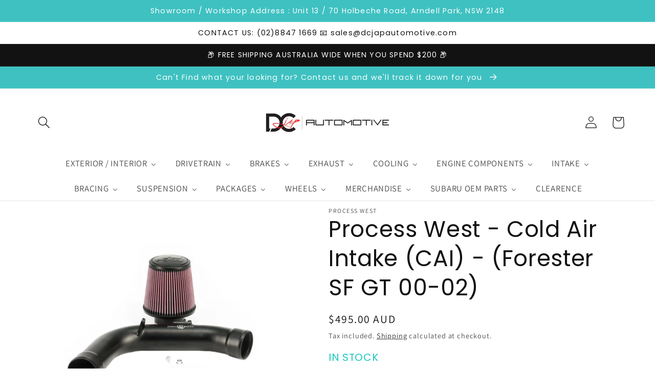

--- FILE ---
content_type: text/html; charset=utf-8
request_url: https://dcjapautomotive.com/products/process-west-cold-air-intake-cai-forester-sf-gt-00-02
body_size: 43455
content:
<!doctype html>
<html class="no-js" lang="en">
  <head>
    <meta charset="utf-8">
    <meta http-equiv="X-UA-Compatible" content="IE=edge">
    <meta name="viewport" content="width=device-width,initial-scale=1">
    <meta name="theme-color" content="">
    <link rel="canonical" href="https://dcjapautomotive.com/products/process-west-cold-air-intake-cai-forester-sf-gt-00-02">
    <link rel="preconnect" href="https://cdn.shopify.com" crossorigin><link rel="icon" type="image/png" href="//dcjapautomotive.com/cdn/shop/files/FRONT_-_Copy_eb7b37d5-9294-43cd-9d06-2d584220e7e1.jpg?crop=center&height=32&v=1653274866&width=32"><link rel="preconnect" href="https://fonts.shopifycdn.com" crossorigin><title>
      Process West - Cold Air Intake (CAI) - (Forester SF GT 00-02)
 &ndash; DC Jap Automotive</title>

    
      <meta name="description" content="NOTE: Please make sure coil packs mount over spark plugs.The Process West cold air intake kit is designed to replace the restrictive factory air intake tract.It is fabricated from light weight CNC mandrel bent aluminum tube and has a CNC machined air flow meter mount.It comes complete with a K&amp;amp;N high flow air filte">
    

    

<meta property="og:site_name" content="DC Jap Automotive">
<meta property="og:url" content="https://dcjapautomotive.com/products/process-west-cold-air-intake-cai-forester-sf-gt-00-02">
<meta property="og:title" content="Process West - Cold Air Intake (CAI) - (Forester SF GT 00-02)">
<meta property="og:type" content="product">
<meta property="og:description" content="NOTE: Please make sure coil packs mount over spark plugs.The Process West cold air intake kit is designed to replace the restrictive factory air intake tract.It is fabricated from light weight CNC mandrel bent aluminum tube and has a CNC machined air flow meter mount.It comes complete with a K&amp;amp;N high flow air filte"><meta property="og:image" content="http://dcjapautomotive.com/cdn/shop/products/PWCAI03.jpg?v=1533098613">
  <meta property="og:image:secure_url" content="https://dcjapautomotive.com/cdn/shop/products/PWCAI03.jpg?v=1533098613">
  <meta property="og:image:width" content="1979">
  <meta property="og:image:height" content="1516"><meta property="og:price:amount" content="495.00">
  <meta property="og:price:currency" content="AUD"><meta name="twitter:card" content="summary_large_image">
<meta name="twitter:title" content="Process West - Cold Air Intake (CAI) - (Forester SF GT 00-02)">
<meta name="twitter:description" content="NOTE: Please make sure coil packs mount over spark plugs.The Process West cold air intake kit is designed to replace the restrictive factory air intake tract.It is fabricated from light weight CNC mandrel bent aluminum tube and has a CNC machined air flow meter mount.It comes complete with a K&amp;amp;N high flow air filte">


    <script src="//dcjapautomotive.com/cdn/shop/t/22/assets/global.js?v=24850326154503943211653437871" defer="defer"></script>
    <script>window.performance && window.performance.mark && window.performance.mark('shopify.content_for_header.start');</script><meta name="google-site-verification" content="b_-hsQywI45VoIedBBsPAhG3H6AGeTfSZEfnseFzZ28">
<meta name="facebook-domain-verification" content="f6pnpa1yfnbdwh1qyrvyxc9o4bki20">
<meta name="facebook-domain-verification" content="f6pnpa1yfnbdwh1qyrvyxc9o4bki20">
<meta id="shopify-digital-wallet" name="shopify-digital-wallet" content="/19217937/digital_wallets/dialog">
<meta name="shopify-checkout-api-token" content="6ad2268c2af4b83b30fc26153b6a7bd9">
<meta id="in-context-paypal-metadata" data-shop-id="19217937" data-venmo-supported="false" data-environment="production" data-locale="en_US" data-paypal-v4="true" data-currency="AUD">
<link rel="alternate" type="application/json+oembed" href="https://dcjapautomotive.com/products/process-west-cold-air-intake-cai-forester-sf-gt-00-02.oembed">
<script async="async" src="/checkouts/internal/preloads.js?locale=en-AU"></script>
<link rel="preconnect" href="https://shop.app" crossorigin="anonymous">
<script async="async" src="https://shop.app/checkouts/internal/preloads.js?locale=en-AU&shop_id=19217937" crossorigin="anonymous"></script>
<script id="apple-pay-shop-capabilities" type="application/json">{"shopId":19217937,"countryCode":"AU","currencyCode":"AUD","merchantCapabilities":["supports3DS"],"merchantId":"gid:\/\/shopify\/Shop\/19217937","merchantName":"DC Jap Automotive","requiredBillingContactFields":["postalAddress","email","phone"],"requiredShippingContactFields":["postalAddress","email","phone"],"shippingType":"shipping","supportedNetworks":["visa","masterCard","amex","jcb"],"total":{"type":"pending","label":"DC Jap Automotive","amount":"1.00"},"shopifyPaymentsEnabled":true,"supportsSubscriptions":true}</script>
<script id="shopify-features" type="application/json">{"accessToken":"6ad2268c2af4b83b30fc26153b6a7bd9","betas":["rich-media-storefront-analytics"],"domain":"dcjapautomotive.com","predictiveSearch":true,"shopId":19217937,"locale":"en"}</script>
<script>var Shopify = Shopify || {};
Shopify.shop = "dc-jap-automotive.myshopify.com";
Shopify.locale = "en";
Shopify.currency = {"active":"AUD","rate":"1.0"};
Shopify.country = "AU";
Shopify.theme = {"name":"Dawn","id":132977918209,"schema_name":"Dawn","schema_version":"5.0.0","theme_store_id":887,"role":"main"};
Shopify.theme.handle = "null";
Shopify.theme.style = {"id":null,"handle":null};
Shopify.cdnHost = "dcjapautomotive.com/cdn";
Shopify.routes = Shopify.routes || {};
Shopify.routes.root = "/";</script>
<script type="module">!function(o){(o.Shopify=o.Shopify||{}).modules=!0}(window);</script>
<script>!function(o){function n(){var o=[];function n(){o.push(Array.prototype.slice.apply(arguments))}return n.q=o,n}var t=o.Shopify=o.Shopify||{};t.loadFeatures=n(),t.autoloadFeatures=n()}(window);</script>
<script>
  window.ShopifyPay = window.ShopifyPay || {};
  window.ShopifyPay.apiHost = "shop.app\/pay";
  window.ShopifyPay.redirectState = null;
</script>
<script id="shop-js-analytics" type="application/json">{"pageType":"product"}</script>
<script defer="defer" async type="module" src="//dcjapautomotive.com/cdn/shopifycloud/shop-js/modules/v2/client.init-shop-cart-sync_BT-GjEfc.en.esm.js"></script>
<script defer="defer" async type="module" src="//dcjapautomotive.com/cdn/shopifycloud/shop-js/modules/v2/chunk.common_D58fp_Oc.esm.js"></script>
<script defer="defer" async type="module" src="//dcjapautomotive.com/cdn/shopifycloud/shop-js/modules/v2/chunk.modal_xMitdFEc.esm.js"></script>
<script type="module">
  await import("//dcjapautomotive.com/cdn/shopifycloud/shop-js/modules/v2/client.init-shop-cart-sync_BT-GjEfc.en.esm.js");
await import("//dcjapautomotive.com/cdn/shopifycloud/shop-js/modules/v2/chunk.common_D58fp_Oc.esm.js");
await import("//dcjapautomotive.com/cdn/shopifycloud/shop-js/modules/v2/chunk.modal_xMitdFEc.esm.js");

  window.Shopify.SignInWithShop?.initShopCartSync?.({"fedCMEnabled":true,"windoidEnabled":true});

</script>
<script>
  window.Shopify = window.Shopify || {};
  if (!window.Shopify.featureAssets) window.Shopify.featureAssets = {};
  window.Shopify.featureAssets['shop-js'] = {"shop-cart-sync":["modules/v2/client.shop-cart-sync_DZOKe7Ll.en.esm.js","modules/v2/chunk.common_D58fp_Oc.esm.js","modules/v2/chunk.modal_xMitdFEc.esm.js"],"init-fed-cm":["modules/v2/client.init-fed-cm_B6oLuCjv.en.esm.js","modules/v2/chunk.common_D58fp_Oc.esm.js","modules/v2/chunk.modal_xMitdFEc.esm.js"],"shop-cash-offers":["modules/v2/client.shop-cash-offers_D2sdYoxE.en.esm.js","modules/v2/chunk.common_D58fp_Oc.esm.js","modules/v2/chunk.modal_xMitdFEc.esm.js"],"shop-login-button":["modules/v2/client.shop-login-button_QeVjl5Y3.en.esm.js","modules/v2/chunk.common_D58fp_Oc.esm.js","modules/v2/chunk.modal_xMitdFEc.esm.js"],"pay-button":["modules/v2/client.pay-button_DXTOsIq6.en.esm.js","modules/v2/chunk.common_D58fp_Oc.esm.js","modules/v2/chunk.modal_xMitdFEc.esm.js"],"shop-button":["modules/v2/client.shop-button_DQZHx9pm.en.esm.js","modules/v2/chunk.common_D58fp_Oc.esm.js","modules/v2/chunk.modal_xMitdFEc.esm.js"],"avatar":["modules/v2/client.avatar_BTnouDA3.en.esm.js"],"init-windoid":["modules/v2/client.init-windoid_CR1B-cfM.en.esm.js","modules/v2/chunk.common_D58fp_Oc.esm.js","modules/v2/chunk.modal_xMitdFEc.esm.js"],"init-shop-for-new-customer-accounts":["modules/v2/client.init-shop-for-new-customer-accounts_C_vY_xzh.en.esm.js","modules/v2/client.shop-login-button_QeVjl5Y3.en.esm.js","modules/v2/chunk.common_D58fp_Oc.esm.js","modules/v2/chunk.modal_xMitdFEc.esm.js"],"init-shop-email-lookup-coordinator":["modules/v2/client.init-shop-email-lookup-coordinator_BI7n9ZSv.en.esm.js","modules/v2/chunk.common_D58fp_Oc.esm.js","modules/v2/chunk.modal_xMitdFEc.esm.js"],"init-shop-cart-sync":["modules/v2/client.init-shop-cart-sync_BT-GjEfc.en.esm.js","modules/v2/chunk.common_D58fp_Oc.esm.js","modules/v2/chunk.modal_xMitdFEc.esm.js"],"shop-toast-manager":["modules/v2/client.shop-toast-manager_DiYdP3xc.en.esm.js","modules/v2/chunk.common_D58fp_Oc.esm.js","modules/v2/chunk.modal_xMitdFEc.esm.js"],"init-customer-accounts":["modules/v2/client.init-customer-accounts_D9ZNqS-Q.en.esm.js","modules/v2/client.shop-login-button_QeVjl5Y3.en.esm.js","modules/v2/chunk.common_D58fp_Oc.esm.js","modules/v2/chunk.modal_xMitdFEc.esm.js"],"init-customer-accounts-sign-up":["modules/v2/client.init-customer-accounts-sign-up_iGw4briv.en.esm.js","modules/v2/client.shop-login-button_QeVjl5Y3.en.esm.js","modules/v2/chunk.common_D58fp_Oc.esm.js","modules/v2/chunk.modal_xMitdFEc.esm.js"],"shop-follow-button":["modules/v2/client.shop-follow-button_CqMgW2wH.en.esm.js","modules/v2/chunk.common_D58fp_Oc.esm.js","modules/v2/chunk.modal_xMitdFEc.esm.js"],"checkout-modal":["modules/v2/client.checkout-modal_xHeaAweL.en.esm.js","modules/v2/chunk.common_D58fp_Oc.esm.js","modules/v2/chunk.modal_xMitdFEc.esm.js"],"shop-login":["modules/v2/client.shop-login_D91U-Q7h.en.esm.js","modules/v2/chunk.common_D58fp_Oc.esm.js","modules/v2/chunk.modal_xMitdFEc.esm.js"],"lead-capture":["modules/v2/client.lead-capture_BJmE1dJe.en.esm.js","modules/v2/chunk.common_D58fp_Oc.esm.js","modules/v2/chunk.modal_xMitdFEc.esm.js"],"payment-terms":["modules/v2/client.payment-terms_Ci9AEqFq.en.esm.js","modules/v2/chunk.common_D58fp_Oc.esm.js","modules/v2/chunk.modal_xMitdFEc.esm.js"]};
</script>
<script id="__st">var __st={"a":19217937,"offset":-18000,"reqid":"511107b0-6b54-4ef4-b85e-bd5035a6b38c-1769396869","pageurl":"dcjapautomotive.com\/products\/process-west-cold-air-intake-cai-forester-sf-gt-00-02","u":"413d5f88a1b6","p":"product","rtyp":"product","rid":10697116870};</script>
<script>window.ShopifyPaypalV4VisibilityTracking = true;</script>
<script id="captcha-bootstrap">!function(){'use strict';const t='contact',e='account',n='new_comment',o=[[t,t],['blogs',n],['comments',n],[t,'customer']],c=[[e,'customer_login'],[e,'guest_login'],[e,'recover_customer_password'],[e,'create_customer']],r=t=>t.map((([t,e])=>`form[action*='/${t}']:not([data-nocaptcha='true']) input[name='form_type'][value='${e}']`)).join(','),a=t=>()=>t?[...document.querySelectorAll(t)].map((t=>t.form)):[];function s(){const t=[...o],e=r(t);return a(e)}const i='password',u='form_key',d=['recaptcha-v3-token','g-recaptcha-response','h-captcha-response',i],f=()=>{try{return window.sessionStorage}catch{return}},m='__shopify_v',_=t=>t.elements[u];function p(t,e,n=!1){try{const o=window.sessionStorage,c=JSON.parse(o.getItem(e)),{data:r}=function(t){const{data:e,action:n}=t;return t[m]||n?{data:e,action:n}:{data:t,action:n}}(c);for(const[e,n]of Object.entries(r))t.elements[e]&&(t.elements[e].value=n);n&&o.removeItem(e)}catch(o){console.error('form repopulation failed',{error:o})}}const l='form_type',E='cptcha';function T(t){t.dataset[E]=!0}const w=window,h=w.document,L='Shopify',v='ce_forms',y='captcha';let A=!1;((t,e)=>{const n=(g='f06e6c50-85a8-45c8-87d0-21a2b65856fe',I='https://cdn.shopify.com/shopifycloud/storefront-forms-hcaptcha/ce_storefront_forms_captcha_hcaptcha.v1.5.2.iife.js',D={infoText:'Protected by hCaptcha',privacyText:'Privacy',termsText:'Terms'},(t,e,n)=>{const o=w[L][v],c=o.bindForm;if(c)return c(t,g,e,D).then(n);var r;o.q.push([[t,g,e,D],n]),r=I,A||(h.body.append(Object.assign(h.createElement('script'),{id:'captcha-provider',async:!0,src:r})),A=!0)});var g,I,D;w[L]=w[L]||{},w[L][v]=w[L][v]||{},w[L][v].q=[],w[L][y]=w[L][y]||{},w[L][y].protect=function(t,e){n(t,void 0,e),T(t)},Object.freeze(w[L][y]),function(t,e,n,w,h,L){const[v,y,A,g]=function(t,e,n){const i=e?o:[],u=t?c:[],d=[...i,...u],f=r(d),m=r(i),_=r(d.filter((([t,e])=>n.includes(e))));return[a(f),a(m),a(_),s()]}(w,h,L),I=t=>{const e=t.target;return e instanceof HTMLFormElement?e:e&&e.form},D=t=>v().includes(t);t.addEventListener('submit',(t=>{const e=I(t);if(!e)return;const n=D(e)&&!e.dataset.hcaptchaBound&&!e.dataset.recaptchaBound,o=_(e),c=g().includes(e)&&(!o||!o.value);(n||c)&&t.preventDefault(),c&&!n&&(function(t){try{if(!f())return;!function(t){const e=f();if(!e)return;const n=_(t);if(!n)return;const o=n.value;o&&e.removeItem(o)}(t);const e=Array.from(Array(32),(()=>Math.random().toString(36)[2])).join('');!function(t,e){_(t)||t.append(Object.assign(document.createElement('input'),{type:'hidden',name:u})),t.elements[u].value=e}(t,e),function(t,e){const n=f();if(!n)return;const o=[...t.querySelectorAll(`input[type='${i}']`)].map((({name:t})=>t)),c=[...d,...o],r={};for(const[a,s]of new FormData(t).entries())c.includes(a)||(r[a]=s);n.setItem(e,JSON.stringify({[m]:1,action:t.action,data:r}))}(t,e)}catch(e){console.error('failed to persist form',e)}}(e),e.submit())}));const S=(t,e)=>{t&&!t.dataset[E]&&(n(t,e.some((e=>e===t))),T(t))};for(const o of['focusin','change'])t.addEventListener(o,(t=>{const e=I(t);D(e)&&S(e,y())}));const B=e.get('form_key'),M=e.get(l),P=B&&M;t.addEventListener('DOMContentLoaded',(()=>{const t=y();if(P)for(const e of t)e.elements[l].value===M&&p(e,B);[...new Set([...A(),...v().filter((t=>'true'===t.dataset.shopifyCaptcha))])].forEach((e=>S(e,t)))}))}(h,new URLSearchParams(w.location.search),n,t,e,['guest_login'])})(!0,!0)}();</script>
<script integrity="sha256-4kQ18oKyAcykRKYeNunJcIwy7WH5gtpwJnB7kiuLZ1E=" data-source-attribution="shopify.loadfeatures" defer="defer" src="//dcjapautomotive.com/cdn/shopifycloud/storefront/assets/storefront/load_feature-a0a9edcb.js" crossorigin="anonymous"></script>
<script crossorigin="anonymous" defer="defer" src="//dcjapautomotive.com/cdn/shopifycloud/storefront/assets/shopify_pay/storefront-65b4c6d7.js?v=20250812"></script>
<script data-source-attribution="shopify.dynamic_checkout.dynamic.init">var Shopify=Shopify||{};Shopify.PaymentButton=Shopify.PaymentButton||{isStorefrontPortableWallets:!0,init:function(){window.Shopify.PaymentButton.init=function(){};var t=document.createElement("script");t.src="https://dcjapautomotive.com/cdn/shopifycloud/portable-wallets/latest/portable-wallets.en.js",t.type="module",document.head.appendChild(t)}};
</script>
<script data-source-attribution="shopify.dynamic_checkout.buyer_consent">
  function portableWalletsHideBuyerConsent(e){var t=document.getElementById("shopify-buyer-consent"),n=document.getElementById("shopify-subscription-policy-button");t&&n&&(t.classList.add("hidden"),t.setAttribute("aria-hidden","true"),n.removeEventListener("click",e))}function portableWalletsShowBuyerConsent(e){var t=document.getElementById("shopify-buyer-consent"),n=document.getElementById("shopify-subscription-policy-button");t&&n&&(t.classList.remove("hidden"),t.removeAttribute("aria-hidden"),n.addEventListener("click",e))}window.Shopify?.PaymentButton&&(window.Shopify.PaymentButton.hideBuyerConsent=portableWalletsHideBuyerConsent,window.Shopify.PaymentButton.showBuyerConsent=portableWalletsShowBuyerConsent);
</script>
<script data-source-attribution="shopify.dynamic_checkout.cart.bootstrap">document.addEventListener("DOMContentLoaded",(function(){function t(){return document.querySelector("shopify-accelerated-checkout-cart, shopify-accelerated-checkout")}if(t())Shopify.PaymentButton.init();else{new MutationObserver((function(e,n){t()&&(Shopify.PaymentButton.init(),n.disconnect())})).observe(document.body,{childList:!0,subtree:!0})}}));
</script>
<link id="shopify-accelerated-checkout-styles" rel="stylesheet" media="screen" href="https://dcjapautomotive.com/cdn/shopifycloud/portable-wallets/latest/accelerated-checkout-backwards-compat.css" crossorigin="anonymous">
<style id="shopify-accelerated-checkout-cart">
        #shopify-buyer-consent {
  margin-top: 1em;
  display: inline-block;
  width: 100%;
}

#shopify-buyer-consent.hidden {
  display: none;
}

#shopify-subscription-policy-button {
  background: none;
  border: none;
  padding: 0;
  text-decoration: underline;
  font-size: inherit;
  cursor: pointer;
}

#shopify-subscription-policy-button::before {
  box-shadow: none;
}

      </style>
<script id="sections-script" data-sections="header" defer="defer" src="//dcjapautomotive.com/cdn/shop/t/22/compiled_assets/scripts.js?v=3650"></script>
<script>window.performance && window.performance.mark && window.performance.mark('shopify.content_for_header.end');</script>


    <style data-shopify>
      @font-face {
  font-family: Assistant;
  font-weight: 400;
  font-style: normal;
  font-display: swap;
  src: url("//dcjapautomotive.com/cdn/fonts/assistant/assistant_n4.9120912a469cad1cc292572851508ca49d12e768.woff2") format("woff2"),
       url("//dcjapautomotive.com/cdn/fonts/assistant/assistant_n4.6e9875ce64e0fefcd3f4446b7ec9036b3ddd2985.woff") format("woff");
}

      @font-face {
  font-family: Assistant;
  font-weight: 700;
  font-style: normal;
  font-display: swap;
  src: url("//dcjapautomotive.com/cdn/fonts/assistant/assistant_n7.bf44452348ec8b8efa3aa3068825305886b1c83c.woff2") format("woff2"),
       url("//dcjapautomotive.com/cdn/fonts/assistant/assistant_n7.0c887fee83f6b3bda822f1150b912c72da0f7b64.woff") format("woff");
}

      
      
      @font-face {
  font-family: Poppins;
  font-weight: 400;
  font-style: normal;
  font-display: swap;
  src: url("//dcjapautomotive.com/cdn/fonts/poppins/poppins_n4.0ba78fa5af9b0e1a374041b3ceaadf0a43b41362.woff2") format("woff2"),
       url("//dcjapautomotive.com/cdn/fonts/poppins/poppins_n4.214741a72ff2596839fc9760ee7a770386cf16ca.woff") format("woff");
}


      :root {
        --font-body-family: Assistant, sans-serif;
        --font-body-style: normal;
        --font-body-weight: 400;
        --font-body-weight-bold: 700;

        --font-heading-family: Poppins, sans-serif;
        --font-heading-style: normal;
        --font-heading-weight: 400;

        --font-body-scale: 1.2;
        --font-heading-scale: 0.9166666666666666;

        --color-base-text: 18, 18, 18;
        --color-shadow: 18, 18, 18;
        --color-base-background-1: 255, 255, 255;
        --color-base-background-2: 222, 222, 222;
        --color-base-solid-button-labels: 255, 255, 255;
        --color-base-outline-button-labels: 18, 18, 18;
        --color-base-accent-1: 18, 18, 18;
        --color-base-accent-2: 63, 193, 193;
        --payment-terms-background-color: #ffffff;

        --gradient-base-background-1: #ffffff;
        --gradient-base-background-2: #dedede;
        --gradient-base-accent-1: linear-gradient(114deg, rgba(48, 239, 231, 1) 14%, rgba(255, 250, 99, 1) 85%);
        --gradient-base-accent-2: #3fc1c1;

        --media-padding: px;
        --media-border-opacity: 0.05;
        --media-border-width: 0px;
        --media-radius: 0px;
        --media-shadow-opacity: 0.0;
        --media-shadow-horizontal-offset: 0px;
        --media-shadow-vertical-offset: 4px;
        --media-shadow-blur-radius: 5px;

        --page-width: 130rem;
        --page-width-margin: 0rem;

        --card-image-padding: 0.0rem;
        --card-corner-radius: 0.0rem;
        --card-text-alignment: left;
        --card-border-width: 0.0rem;
        --card-border-opacity: 0.1;
        --card-shadow-opacity: 0.0;
        --card-shadow-horizontal-offset: 0.0rem;
        --card-shadow-vertical-offset: 0.4rem;
        --card-shadow-blur-radius: 0.5rem;

        --badge-corner-radius: 4.0rem;

        --popup-border-width: 1px;
        --popup-border-opacity: 0.1;
        --popup-corner-radius: 0px;
        --popup-shadow-opacity: 0.0;
        --popup-shadow-horizontal-offset: 0px;
        --popup-shadow-vertical-offset: 4px;
        --popup-shadow-blur-radius: 5px;

        --drawer-border-width: 1px;
        --drawer-border-opacity: 0.1;
        --drawer-shadow-opacity: 0.0;
        --drawer-shadow-horizontal-offset: 0px;
        --drawer-shadow-vertical-offset: 4px;
        --drawer-shadow-blur-radius: 5px;

        --spacing-sections-desktop: 4px;
        --spacing-sections-mobile: 4px;

        --grid-desktop-vertical-spacing: 8px;
        --grid-desktop-horizontal-spacing: 8px;
        --grid-mobile-vertical-spacing: 4px;
        --grid-mobile-horizontal-spacing: 4px;

        --text-boxes-border-opacity: 0.0;
        --text-boxes-border-width: 0px;
        --text-boxes-radius: 0px;
        --text-boxes-shadow-opacity: 0.0;
        --text-boxes-shadow-horizontal-offset: 0px;
        --text-boxes-shadow-vertical-offset: 4px;
        --text-boxes-shadow-blur-radius: 5px;

        --buttons-radius: 40px;
        --buttons-radius-outset: 42px;
        --buttons-border-width: 2px;
        --buttons-border-opacity: 0.1;
        --buttons-shadow-opacity: 0.15;
        --buttons-shadow-horizontal-offset: 0px;
        --buttons-shadow-vertical-offset: 4px;
        --buttons-shadow-blur-radius: 5px;
        --buttons-border-offset: 0.3px;

        --inputs-radius: 0px;
        --inputs-border-width: 1px;
        --inputs-border-opacity: 0.55;
        --inputs-shadow-opacity: 0.0;
        --inputs-shadow-horizontal-offset: 0px;
        --inputs-margin-offset: 0px;
        --inputs-shadow-vertical-offset: -2px;
        --inputs-shadow-blur-radius: 5px;
        --inputs-radius-outset: 0px;

        --variant-pills-radius: 40px;
        --variant-pills-border-width: 1px;
        --variant-pills-border-opacity: 0.55;
        --variant-pills-shadow-opacity: 0.0;
        --variant-pills-shadow-horizontal-offset: 0px;
        --variant-pills-shadow-vertical-offset: 4px;
        --variant-pills-shadow-blur-radius: 5px;
      }

      *,
      *::before,
      *::after {
        box-sizing: inherit;
      }

      html {
        box-sizing: border-box;
        font-size: calc(var(--font-body-scale) * 62.5%);
        height: 100%;
      }

      body {
        display: grid;
        grid-template-rows: auto auto 1fr auto;
        grid-template-columns: 100%;
        min-height: 100%;
        margin: 0;
        font-size: 1.5rem;
        letter-spacing: 0.06rem;
        line-height: calc(1 + 0.8 / var(--font-body-scale));
        font-family: var(--font-body-family);
        font-style: var(--font-body-style);
        font-weight: var(--font-body-weight);
      }

      @media screen and (min-width: 750px) {
        body {
          font-size: 1.6rem;
        }
      }
    </style>

    <link href="//dcjapautomotive.com/cdn/shop/t/22/assets/base.css?v=33648442733440060821653437885" rel="stylesheet" type="text/css" media="all" />
<link rel="preload" as="font" href="//dcjapautomotive.com/cdn/fonts/assistant/assistant_n4.9120912a469cad1cc292572851508ca49d12e768.woff2" type="font/woff2" crossorigin><link rel="preload" as="font" href="//dcjapautomotive.com/cdn/fonts/poppins/poppins_n4.0ba78fa5af9b0e1a374041b3ceaadf0a43b41362.woff2" type="font/woff2" crossorigin><link rel="stylesheet" href="//dcjapautomotive.com/cdn/shop/t/22/assets/component-predictive-search.css?v=165644661289088488651653437868" media="print" onload="this.media='all'"><script>document.documentElement.className = document.documentElement.className.replace('no-js', 'js');
    if (Shopify.designMode) {
      document.documentElement.classList.add('shopify-design-mode');
    }
    </script>
  
<!-- GS-Inventory Start. Do not change -->
  
  <script class="gsinvProdScript">
    gsInventoryDefaultV = "43636581830";
    cntImages = 0;
    gsInventoryQty = {};
    gsIncoming = {};    
    gsIncomingDate = {};
    gsInventoryContinue = {};
    gssiproductUrl = "process-west-cold-air-intake-cai-forester-sf-gt-00-02";
     gsInventoryQty[43636581830] =  1  ; gsIncomingDate[43636581830] = ''; gsInventoryContinue[43636581830] = 'continue'; gsIncoming[43636581830] =  false  ; cntImages++;     
  </script>

<script class="gsinvdata">
                             
  </script>

<script async type="text/javascript" src="https://gravity-apps.com/showinventory/js/shopify/gsinventory5121.js?v=gsa142dbadeb800eaf875fdd77e0946e88"></script>
<!-- GS-Inventory End. Do not change  --><!-- BEGIN app block: shopify://apps/buddha-mega-menu-navigation/blocks/megamenu/dbb4ce56-bf86-4830-9b3d-16efbef51c6f -->
<script>
        var productImageAndPrice = [],
            collectionImages = [],
            articleImages = [],
            mmLivIcons = false,
            mmFlipClock = false,
            mmFixesUseJquery = false,
            mmNumMMI = 14,
            mmSchemaTranslation = {},
            mmMenuStrings =  {"menuStrings":{"default":{"EXTERIOR / INTERIOR":"EXTERIOR / INTERIOR","Interior":"Interior","STi Accessories":"STi Accessories","Steering Wheels":"Steering Wheels","Sun Shade":"Sun Shade","Cabin Filter":"Cabin Filter","Shift Knobs":"Shift Knobs","Perrin Interior":"Perrin Interior","Bride Seats":"Bride Seats","Exterior":"Exterior","Mud Flaps":"Mud Flaps","Wiper Blades":"Wiper Blades","Mirror Module":"Mirror Module","BPP Hella Horns":"BPP Hella Horns","Lighting":"Lighting","Gauges / Accessories":"Gauges / Accessories","AEM":"AEM","GFB":"GFB","Raceworks":"Raceworks","Gauge Pods":"Gauge Pods","WRX/STi":"WRX/STi","Forester ":"Forester ","Liberty ":"Liberty ","Gauge Accessories ":"Gauge Accessories ","Antenna":"Antenna","Lips / Kits":"Lips / Kits","APR Performance":"APR Performance","DMAKER":"DMAKER","Zero Offset":"Zero Offset","Subaru":"Subaru","Engine Dress Up":"Engine Dress Up","Perrin ":"Perrin ","Cobb":"Cobb","Torque Solution":"Torque Solution","STi ":"STi ","GIR ":"GIR ","Carbon Key Cover":"Carbon Key Cover","DRIVETRAIN":"DRIVETRAIN","Mounts":"Mounts","STi":"STi","Hardrace ":"Hardrace ","IAG":"IAG","Whiteline ":"Whiteline ","Cobb ":"Cobb ","Clutches":"Clutches","Xtreme":"Xtreme","Clutch Line":"Clutch Line","Flywheel":"Flywheel","Diff":"Diff","Front":"Front","Rear":"Rear","Steering":"Steering","Steering Damper":"Steering Damper","Shifters":"Shifters","Short Shifters":"Short Shifters","Cobb Shift Knobs":"Cobb Shift Knobs","Killer B":"Killer B","Billetworkz ":"Billetworkz ","Shifter Knuckle":"Shifter Knuckle","Shifter Bushes":"Shifter Bushes","Shifter Packages":"Shifter Packages","Stage 1":"Stage 1","Stage 1+":"Stage 1+","Stage 2 ":"Stage 2 ","Stage 2+":"Stage 2+","BRAKES":"BRAKES","Big Brake Kit (BBK)":"Big Brake Kit (BBK)","Alcon":"Alcon","Front Kit":"Front Kit","Rear kit":"Rear kit","Brake Pads":"Brake Pads","Intima":"Intima","WRX":"WRX","Levorg":"Levorg","BRZ/86":"BRZ/86","Endless":"Endless","PC35":"PC35","MX72":"MX72","MXPL":"MXPL","ME20":"ME20","MP":"MP","Hawk Performance":"Hawk Performance","Forester":"Forester","Liberty":"Liberty","Brake Rotors":"Brake Rotors","DBA T2":"DBA T2","Conversion Rotors":"Conversion Rotors","DBA T3":"DBA T3","Paragon 2-Piece":"Paragon 2-Piece","Intima HCS":"Intima HCS","WRX/STI":"WRX/STI","Brake Packages":"Brake Packages","Intima + DBA":"Intima + DBA","Hawk + DBA":"Hawk + DBA","Intima + HCS":"Intima + HCS","Brake Fluid":"Brake Fluid","Brake Cylinder Stopper":"Brake Cylinder Stopper","Cusco ":"Cusco ","Hardrace":"Hardrace","Braided Brake Lines":"Braided Brake Lines","Goodridge":"Goodridge","Rear Brake Caliper Adaptor":"Rear Brake Caliper Adaptor","Seal Kit ":"Seal Kit ","Brake Cooling Plates":"Brake Cooling Plates","EXHAUST":"EXHAUST","Cat back (CBE)":"Cat back (CBE)","Invidia ":"Invidia ","Levorg ":"Levorg ","Tomei":"Tomei","Juiced Pipes":"Juiced Pipes","Turbo Back (TBE)":"Turbo Back (TBE)","R400 V1 WRX/STi":"R400 V1 WRX/STi","R400 V2 WRX/STi":"R400 V2 WRX/STi","Q300 TBE":"Q300 TBE","N1 TBE":"N1 TBE","Down Pipe":"Down Pipe","Catted":"Catted","Catless":"Catless","Hyperflow":"Hyperflow","BPP ":"BPP ","AVO":"AVO","BNM ":"BNM ","Twist Mount Kit":"Twist Mount Kit","GIR/Invidia TMK":"GIR/Invidia TMK","Screamers / Up Pipes":"Screamers / Up Pipes","Invidia":"Invidia","Headers":"Headers","PSR":"PSR","Korsh":"Korsh","BNM":"BNM","Exhaust Accessories":"Exhaust Accessories","COOLING":"COOLING","Intercoolers":"Intercoolers","Top Mount (TMIC)":"Top Mount (TMIC)","Process West":"Process West","GIR":"GIR","Front Mount (FMIC)":"Front Mount (FMIC)","Verticooler":"Verticooler","Radiators":"Radiators","Koyorad":"Koyorad","CSF Racing":"CSF Racing","Fenix":"Fenix","Radiator Hoses":"Radiator Hoses","Grimmspeed":"Grimmspeed","BPP Radiator Hoses":"BPP Radiator Hoses","PSR Radiator Hoses":"PSR Radiator Hoses","Coolant Expansion Tanks & Reservoir":"Coolant Expansion Tanks & Reservoir","Cylinder 4 Cooling Mod":"Cylinder 4 Cooling Mod","Radiator Caps":"Radiator Caps","Thermostat":"Thermostat","Oil Coolers":"Oil Coolers","ENGINE COMPONENTS":"ENGINE COMPONENTS","Blow Off Value (BOV)":"Blow Off Value (BOV)","Turbosmart":"Turbosmart","Kompact (Plumb Back)":"Kompact (Plumb Back)","Kompact (Dual Port)":"Kompact (Dual Port)","Dual Port":"Dual Port","SV52":"SV52","Deceptor Pro II":"Deceptor Pro II","Respons TMS":"Respons TMS","GFB Hybrid (Dual Port)":"GFB Hybrid (Dual Port)","DV+ (Diverter Valve)":"DV+ (Diverter Valve)","Accessories":"Accessories","Turbo":"Turbo","Blouch (BPT)":"Blouch (BPT)","Blouch Accessories ":"Blouch Accessories ","PSR Turbo":"PSR Turbo","GT Pumps ":"GT Pumps ","Areoflow Turbocharger":"Areoflow Turbocharger","Turbo Blankets":"Turbo Blankets","Turbo Acessories":"Turbo Acessories","Wastegate":"Wastegate","Wastegate Accessories":"Wastegate Accessories","Engines":"Engines","Short Blocks":"Short Blocks","Genuine Short Blocks":"Genuine Short Blocks","IAG Short Blocks":"IAG Short Blocks","Long Blocks":"Long Blocks","Engine Parts":"Engine Parts","Piston Kits":"Piston Kits","Conrods":"Conrods","Head Studs":"Head Studs","Head Gaskets":"Head Gaskets","Bearings":"Bearings","Oil Pump":"Oil Pump","Gaskets/Seals":"Gaskets/Seals","Sumps & Baffles":"Sumps & Baffles","Killer B Sumps":"Killer B Sumps","Killer B Baffles & Pick Ups":"Killer B Baffles & Pick Ups","Killer B Accessories ":"Killer B Accessories ","IAG Sumps ":"IAG Sumps ","IAG Baffles & Pick Ups":"IAG Baffles & Pick Ups","IAG Accessories ":"IAG Accessories ","Camshaft Kits":"Camshaft Kits","EJ20 (Non AVCS)":"EJ20 (Non AVCS)","EJ20 (AVCS)":"EJ20 (AVCS)","EJ25 (AVCS)":"EJ25 (AVCS)","EJ25 (Dual AVCS)":"EJ25 (Dual AVCS)","Valve Springs + Retainers":"Valve Springs + Retainers","Air Pump / EGR / TGV Deletes":"Air Pump / EGR / TGV Deletes","Electronics":"Electronics","Accessport":"Accessport","Accsessport Accessories":"Accsessport Accessories","Boost Controller":"Boost Controller","Pierburg ":"Pierburg ","Sensors ":"Sensors ","Link":"Link","Fuel System":"Fuel System","Fuel Pumps":"Fuel Pumps","DeatschWerks (DW)":"DeatschWerks (DW)","Walbro":"Walbro","Fuel Pressure Regulator (FPR)":"Fuel Pressure Regulator (FPR)","Fuel Filter":"Fuel Filter","Surge Tanks":"Surge Tanks","Radium":"Radium","Fuel Rails":"Fuel Rails","Fuel Systems":"Fuel Systems","Wiring ":"Wiring ","Injectors":"Injectors","Ethanol Kits":"Ethanol Kits","Zeitronix":"Zeitronix","Timing Kits & Water Pumps":"Timing Kits & Water Pumps","Gates Water Pump":"Gates Water Pump","Subaru Water Pump (OEM)":"Subaru Water Pump (OEM)","Subaru Timing Kit (OEM)":"Subaru Timing Kit (OEM)","Timing Belt Guides":"Timing Belt Guides","Oil Systems":"Oil Systems","Oil Catch Cans (AOS)":"Oil Catch Cans (AOS)","Catch Cans":"Catch Cans","Oil Filters":"Oil Filters","Sump Plugs":"Sump Plugs"," Oil System Accessories":" Oil System Accessories","Sumps + Baffles ":"Sumps + Baffles ","Drive Belts and Pulleys":"Drive Belts and Pulleys","Light Weight Pulley's":"Light Weight Pulley's","Air Con. Belt":"Air Con. Belt","Alternator Belt":"Alternator Belt","Servicing & Cleaning":"Servicing & Cleaning","Spark Plugs/Ignition Coils":"Spark Plugs/Ignition Coils","NGK Spark Plugs":"NGK Spark Plugs","Ignition Coil Packs":"Ignition Coil Packs","Spark Plug  Accessories ":"Spark Plug  Accessories ","Perrin":"Perrin","STi (15+)":"STi (15+)","WRX VA (+15)":"WRX VA (+15)","WRX/STi (08-13)":"WRX/STi (08-13)","WRX/STi GD (02-07)":"WRX/STi GD (02-07)","Dipstick Handle":"Dipstick Handle","INTAKE":"INTAKE","Cold Air Intake (CAI)":"Cold Air Intake (CAI)","CAI Replacement Filter":"CAI Replacement Filter","Silicon Turbo Inlet":"Silicon Turbo Inlet","BPP Silicone Inlet Hose":"BPP Silicone Inlet Hose","Silicon Short Fat Bit (SFB)":"Silicon Short Fat Bit (SFB)","Throttle Body Hose":"Throttle Body Hose","Panel Filter":"Panel Filter","Air Filters":"Air Filters","Cabin Filters":"Cabin Filters","BRACING":"BRACING","Cusco":"Cusco","Whiteline":"Whiteline","WRX/STi GC":"WRX/STi GC","WRX/STi GD":"WRX/STi GD","WRX/STi GV":"WRX/STi GV","WRX/STi VA":"WRX/STi VA","Forester SF":"Forester SF","Forester SG":"Forester SG","Forester SH":"Forester SH","SUSPENSION":"SUSPENSION","Whiteline Sway Bars & Bushes":"Whiteline Sway Bars & Bushes","WRX GC":"WRX GC","STi GC":"STi GC","WRX GD":"WRX GD","STi GD":"STi GD","WRX GV":"WRX GV","STi GV":"STi GV","WRX VA":"WRX VA","WRX VB/VN":"WRX VB/VN","STi VA":"STi VA","Forester SJ":"Forester SJ","Levorg VM ":"Levorg VM ","Liberty BL/BP":"Liberty BL/BP","Liberty BM/BR":"Liberty BM/BR","Hardrace Sway bars & Bushes":"Hardrace Sway bars & Bushes","GC8 WRX/STI":"GC8 WRX/STI","GD WRX/STI":"GD WRX/STI","GR GH G3 WRX/STI":"GR GH G3 WRX/STI","VA WRX/STI":"VA WRX/STI","VB/VN WRX":"VB/VN WRX","FORESTER SF5":"FORESTER SF5","FORESTER SG":"FORESTER SG","FORESTER SH":"FORESTER SH","FORESTER SJ":"FORESTER SJ","LIBERTY ":"LIBERTY ","LEVORG":"LEVORG","Coilovers":"Coilovers","Silver's":"Silver's","NEOMAX - BLACK EDITION":"NEOMAX - BLACK EDITION","Tein":"Tein","MCA":"MCA","Pro Street ":"Pro Street ","Pro Comfort":"Pro Comfort","Pro Stance ":"Pro Stance ","Pro Sport":"Pro Sport","Pro Circuit":"Pro Circuit","Reds":"Reds","OHLINS":"OHLINS","Air Suspension":"Air Suspension","Control Arms / Bracing":"Control Arms / Bracing","HardRace ":"HardRace ","Springs":"Springs","H&R ":"H&R ","Eibach":"Eibach","PACKAGES":"PACKAGES","Cooling Packages":"Cooling Packages","Rumble Pack":"Rumble Pack","Brake Pack":"Brake Pack","DBA + Intima ":"DBA + Intima ","Street ":"Street ","Street to Track":"Street to Track","DBA + Hawk":"DBA + Hawk","Street to track":"Street to track","Track":"Track","Power Packages":"Power Packages","Cobb Power Pack":"Cobb Power Pack","GV/GH WRX (08-13)":"GV/GH WRX (08-13)","G3 STi  (08-13)":"G3 STi  (08-13)","WRX VA (14-20)":"WRX VA (14-20)","STi VAB (14-21)":"STi VAB (14-21)","WRX VB (22+)":"WRX VB (22+)","Ichiban Power Pack":"Ichiban Power Pack","Perrin Dress Up KITS":"Perrin Dress Up KITS","GFB Packages":"GFB Packages","GFB BOV + Short Shifter":"GFB BOV + Short Shifter","GFB BOV + Short Shifter & Pulleys":"GFB BOV + Short Shifter & Pulleys","Intake Pack":"Intake Pack","Cobb Shifter Packs":"Cobb Shifter Packs"," Zeitronix Flex Pack":" Zeitronix Flex Pack","Service Kits":"Service Kits","WHEELS":"WHEELS","WedsSport":"WedsSport","TC105X":"TC105X","17\" ":"17\" ","18\"":"18\"","Centre Caps":"Centre Caps","SA-10R":"SA-10R","17\"":"17\"","SA-10R S-Concave":"SA-10R S-Concave","SA-25R":"SA-25R","19\"":"19\"","SA-35R":"SA-35R","SA-72R":"SA-72R","SA-75R":"SA-75R","SA-99R":"SA-99R","RN-05M":"RN-05M","RN-55M":"RN-55M","4x4 - 6 STUD":"4x4 - 6 STUD","ICON Wheels":"ICON Wheels","Wheel Nuts":"Wheel Nuts","Wheel Spacers ":"Wheel Spacers ","Hub Rings":"Hub Rings","MERCHANDISE":"MERCHANDISE","DC Jap Tees":"DC Jap Tees","DC Jap Hoodies":"DC Jap Hoodies","DC Jap Masks":"DC Jap Masks","STi Bears":"STi Bears","SUBARU OEM PARTS":"SUBARU OEM PARTS","WRX/STI GC":"WRX/STI GC","WRX/STI GD":"WRX/STI GD","WRX/STI GV":"WRX/STI GV","WRX/STI VA":"WRX/STI VA","WRX  VB":"WRX  VB","CLEARENCE":"CLEARENCE"}},"additional":{"default":{}}} ,
            mmShopLocale = "en",
            mmShopLocaleCollectionsRoute = "/collections",
            mmSchemaDesignJSON = [{"action":"menu-select","value":"force-mega-menu"},{"action":"design","setting":"font_family","value":"Oxygen"},{"action":"design","setting":"font_size","value":"14px"},{"action":"design","setting":"main_menu_item_direction_imsNA","value":"auto"},{"action":"design","setting":"text_color","value":"#222222"},{"action":"design","setting":"link_hover_color","value":"#0da19a"},{"action":"design","setting":"background_hover_color","value":"#f9f9f9"},{"action":"design","setting":"background_color","value":"#ffffff"},{"action":"design","setting":"price_color","value":"#0da19a"},{"action":"design","setting":"contact_right_btn_text_color","value":"#ffffff"},{"action":"design","setting":"contact_right_btn_bg_color","value":"#3A3A3A"},{"action":"design","setting":"contact_left_bg_color","value":"#3A3A3A"},{"action":"design","setting":"contact_left_alt_color","value":"#CCCCCC"},{"action":"design","setting":"contact_left_text_color","value":"#f1f1f0"},{"action":"design","setting":"addtocart_enable","value":"true"},{"action":"design","setting":"addtocart_text_color","value":"#333333"},{"action":"design","setting":"addtocart_background_color","value":"#ffffff"},{"action":"design","setting":"addtocart_text_hover_color","value":"#ffffff"},{"action":"design","setting":"addtocart_background_hover_color","value":"#0da19a"},{"action":"design","setting":"countdown_color","value":"#ffffff"},{"action":"design","setting":"countdown_background_color","value":"#333333"},{"action":"design","setting":"vertical_font_family","value":"Default"},{"action":"design","setting":"vertical_font_size","value":"13px"},{"action":"design","setting":"vertical_text_color","value":"#ffffff"},{"action":"design","setting":"vertical_link_hover_color","value":"#ffffff"},{"action":"design","setting":"vertical_price_color","value":"#ffffff"},{"action":"design","setting":"vertical_contact_right_btn_text_color","value":"#ffffff"},{"action":"design","setting":"vertical_addtocart_enable","value":"true"},{"action":"design","setting":"vertical_addtocart_text_color","value":"#ffffff"},{"action":"design","setting":"vertical_countdown_color","value":"#ffffff"},{"action":"design","setting":"vertical_countdown_background_color","value":"#333333"},{"action":"design","setting":"vertical_background_color","value":"#017b86"},{"action":"design","setting":"vertical_addtocart_background_color","value":"#333333"},{"action":"design","setting":"vertical_contact_right_btn_bg_color","value":"#333333"},{"action":"design","setting":"vertical_contact_left_alt_color","value":"#333333"}],
            mmDomChangeSkipUl = "",
            buddhaMegaMenuShop = "dc-jap-automotive.myshopify.com",
            mmWireframeCompression = "0",
            mmExtensionAssetUrl = "https://cdn.shopify.com/extensions/019abe06-4a3f-7763-88da-170e1b54169b/mega-menu-151/assets/";var bestSellersHTML = '';var newestProductsHTML = '';/* get link lists api */
        var linkLists={"main-menu" : {"title":"Main menu", "items":["/collections/wrx","/collections/interior","/collections/badges-emblems","/collections/body-parts","/collections/brakes","/collections/brakes","/","/collections/engine-components","/collections/intake-exhaust","/collections/bracing","/collections/suspension","/collections/stickers","/collections/other",]},"footer" : {"title":"About Us", "items":["/pages/contact","/pages/terms-and-conditions","/pages/shipping-returns","/policies/terms-of-service","/policies/refund-policy","/pages/our-workshop",]},"bracing" : {"title":"BRACING", "items":["/collections/bracing/BRGC","/collections/bracing/BRGD","/collections/bracing/BRGR%2FGV","/collections/bracing/BRSF","/collections/bracing/BRSG","/collections/bracing/BRSH",]},"body-parts" : {"title":"BODY PARTS", "items":["/collections/body-parts/BPSF","/collections/body-parts/BPSG","/collections/body-parts/BPSH",]},"brakes" : {"title":"BRAKES", "items":["/collections/brakes/brakesbendix","/collections/brakes/brakefluid","/collections/brakes/brakescusco","/collections/brakes/brakesdba","/collections/brakes/brakeshel","/collections/brakes/brakesintima","/collections/brakes/brakesadapter",]},"engine-components" : {"title":"Engine Components", "items":["/collections/engine-components/enginebov","/collections/engine-components/Enginecontroller","/collections/engine-components/enginedw","/collections/engine-components/enginefpr","/collections/engine-components/enginegates","/collections/engine-components/enginehel","/collections/engine-components/enginemishi","/collections/engine-components/enginepsr","/collections/engine-components/enginepierburg","/collections/engine-components/enginepw","/collections/engine-components/engineryco","/collections/engine-components/enginengk","/collections/engine-components/enginesti","/collections/engine-components/enginesubaru","/collections/engine-components/enginewalbro",]},"intake-exhaust" : {"title":"Intake &amp; Exhaust", "items":["/collections/intake-exhaust/intakehyper","/collections/intake-exhaust/intakeinvidia","/collections/intake-exhaust/intakepsr","/collections/intake-exhaust/intakepw","/collections/intake-exhaust/intakemani","/collections/intake-exhaust/intakeaccessories","/collections/intake-exhaust/intakewrap",]},"suspension" : {"title":"SUSPENSION", "items":["/collections/suspension/suspensionwhiteline","/collections/suspension/suspensioncoilover","/collections/suspension/suspensionsprings",]},"whiteline" : {"title":"Whiteline", "items":["/collections/suspension/suspensionwhitelinesf","/collections/suspension/suspensionwhitelinesg","/collections/suspension/suspensionwhitelinesh","/collections/suspension/suspensionwhitelinesj","/collections/suspension/suspensionwhitelinegc","/collections/suspension/suspensionwhitelinegd","/collections/suspension/suspensionwhitelinegrgv","/collections/suspension/suspensionwhitelineva","/collections/suspension/suspensionwhitelinestigc","/collections/suspension/suspensionwhitelinestigd","/collections/suspension/suspensionwhitelinestigrgv","/collections/suspension/suspensionwhitelinestiva","/collections/suspension/suspensionwhitelineblbp","/collections/suspension/suspensionwhitelinebmbr",]},"invidia" : {"title":"Invidia", "items":["/collections/intake-exhaust/invidiatbe","/collections/intake-exhaust/invidiacbe","/collections/intake-exhaust/invidiadp","/collections/invidia-1/invidiaup",]},"dba-rotors" : {"title":"DBA Rotors", "items":["/collections/brakes/t2","/collections/brakes/t3",]},"intima-brake-pads" : {"title":"Intima Brake Pads", "items":["/collections/brakes/SS","/collections/brakes/SR",]},"process-west" : {"title":"Process West", "items":["/collections/engine-components/pwtm","/collections/engine-components/pwfm","/collections/engine-components/pwvc","/collections/engine-components/PWoil",]},"coilovers" : {"title":"Coilovers", "items":["/collections/suspension/Cusco","/collections/suspension/MCA","/collections/suspension/Whiteline",]},"mishimoto" : {"title":"Mishimoto", "items":["/collections/engine-components/Mishirad","/collections/engine-components/mishican","/collections/engine-components/mishioil","/collections/engine-components/mishihose","/collections/engine-components/mishiother",]},"other" : {"title":"OTHER", "items":["/collections/other/othernuts","/collections/dc-jap-tees/DCJAPTEES","/collections/dc-jap-hoodies",]},"interior" : {"title":"INTERIOR", "items":["/collections/interior/interioraem","/collections/interior/interiordefi","/collections/interior/interioracc","/collections/interior/interiorpods","/collections/interior/interiorsti",]},"drivetrain" : {"title":"DRIVETRAIN", "items":["/collections/gfb/GFBSS",]},"customer-account-main-menu" : {"title":"Customer account main menu", "items":["/","https://shopify.com/19217937/account/orders?locale=en&amp;region_country=AU",]},};/*ENDPARSE*/

        linkLists["force-mega-menu"]={};linkLists["force-mega-menu"].title="Dawn Theme - Mega Menu";linkLists["force-mega-menu"].items=[1];

        /* set product prices *//* get the collection images *//* get the article images *//* customer fixes */
        var mmThemeFixesBefore = function(){ if (selectedMenu=="force-mega-menu" && tempMenuObject.u.matches(".menu-drawer__navigation > .list-menu")) { tempMenuObject.forceMenu = true; tempMenuObject.liClasses = ""; tempMenuObject.aClasses = "menu-drawer__menu-item list-menu__item link link--text focus-inset"; tempMenuObject.liItems = tempMenuObject.u.children; } else if (selectedMenu=="force-mega-menu" && tempMenuObject.u.matches("nav > .list-menu")) { tempMenuObject.forceMenu = true; tempMenuObject.liClasses = ""; tempMenuObject.aClasses = "header__menu-item list-menu__item link link--text focus-inset"; tempMenuObject.liItems = tempMenuObject.u.children; } mmAddStyle(" .search-modal.modal__content {z-index: 1001;} .buddha-menu-item .header__menu-item:hover span{text-decoration: none !important;} ", "themeScript"); }; 
        

        var mmWireframe = {"html" : "<li role=\"none\" class=\"buddha-menu-item\" itemId=\"imsNA\"  ><a data-href=\"/collections/interior\" href=\"/collections/interior\" aria-label=\"EXTERIOR / INTERIOR\" data-no-instant=\"\" onclick=\"mmGoToPage(this, event); return false;\" role=\"menuitem\"  ><span class=\"mm-title\">EXTERIOR / INTERIOR</span><i class=\"mm-arrow mm-angle-down\" aria-hidden=\"true\"></i><span class=\"toggle-menu-btn\" style=\"display:none;\" title=\"Toggle menu\" onclick=\"return toggleSubmenu(this)\"><span class=\"mm-arrow-icon\"><span class=\"bar-one\"></span><span class=\"bar-two\"></span></span></span></a><ul class=\"mm-submenu tree  small \" role=\"menu\"><li data-href=\"/collections/interior-1\" href=\"/collections/interior-1\" aria-label=\"Interior\" data-no-instant=\"\" onclick=\"mmGoToPage(this, event); return false;\" role=\"menuitem\"  ><a data-href=\"/collections/interior-1\" href=\"/collections/interior-1\" aria-label=\"Interior\" data-no-instant=\"\" onclick=\"mmGoToPage(this, event); return false;\" role=\"menuitem\"  ><span class=\"mm-title\">Interior</span><i class=\"mm-arrow mm-angle-down\" aria-hidden=\"true\"></i><span class=\"toggle-menu-btn\" style=\"display:none;\" title=\"Toggle menu\" onclick=\"return toggleSubmenu(this)\"><span class=\"mm-arrow-icon\"><span class=\"bar-one\"></span><span class=\"bar-two\"></span></span></span></a><ul class=\"mm-submenu tree  small mm-last-level\" role=\"menu\"><li data-href=\"/collections/sti-accessories\" href=\"/collections/sti-accessories\" aria-label=\"STi Accessories\" data-no-instant=\"\" onclick=\"mmGoToPage(this, event); return false;\" role=\"menuitem\"  ><a data-href=\"/collections/sti-accessories\" href=\"/collections/sti-accessories\" aria-label=\"STi Accessories\" data-no-instant=\"\" onclick=\"mmGoToPage(this, event); return false;\" role=\"menuitem\"  ><span class=\"mm-title\">STi Accessories</span></a></li><li data-href=\"/collections/damd\" href=\"/collections/damd\" aria-label=\"Steering Wheels\" data-no-instant=\"\" onclick=\"mmGoToPage(this, event); return false;\" role=\"menuitem\"  ><a data-href=\"/collections/damd\" href=\"/collections/damd\" aria-label=\"Steering Wheels\" data-no-instant=\"\" onclick=\"mmGoToPage(this, event); return false;\" role=\"menuitem\"  ><span class=\"mm-title\">Steering Wheels</span></a></li><li data-href=\"/collections/sun-shade\" href=\"/collections/sun-shade\" aria-label=\"Sun Shade\" data-no-instant=\"\" onclick=\"mmGoToPage(this, event); return false;\" role=\"menuitem\"  ><a data-href=\"/collections/sun-shade\" href=\"/collections/sun-shade\" aria-label=\"Sun Shade\" data-no-instant=\"\" onclick=\"mmGoToPage(this, event); return false;\" role=\"menuitem\"  ><span class=\"mm-title\">Sun Shade</span></a></li><li data-href=\"/collections/high-flow-air-filter\" href=\"/collections/high-flow-air-filter\" aria-label=\"Cabin Filter\" data-no-instant=\"\" onclick=\"mmGoToPage(this, event); return false;\" role=\"menuitem\"  ><a data-href=\"/collections/high-flow-air-filter\" href=\"/collections/high-flow-air-filter\" aria-label=\"Cabin Filter\" data-no-instant=\"\" onclick=\"mmGoToPage(this, event); return false;\" role=\"menuitem\"  ><span class=\"mm-title\">Cabin Filter</span></a></li><li data-href=\"/collections/shift-knobs\" href=\"/collections/shift-knobs\" aria-label=\"Shift Knobs\" data-no-instant=\"\" onclick=\"mmGoToPage(this, event); return false;\" role=\"menuitem\"  ><a data-href=\"/collections/shift-knobs\" href=\"/collections/shift-knobs\" aria-label=\"Shift Knobs\" data-no-instant=\"\" onclick=\"mmGoToPage(this, event); return false;\" role=\"menuitem\"  ><span class=\"mm-title\">Shift Knobs</span></a></li><li data-href=\"/collections/perrin-interior\" href=\"/collections/perrin-interior\" aria-label=\"Perrin Interior\" data-no-instant=\"\" onclick=\"mmGoToPage(this, event); return false;\" role=\"menuitem\"  ><a data-href=\"/collections/perrin-interior\" href=\"/collections/perrin-interior\" aria-label=\"Perrin Interior\" data-no-instant=\"\" onclick=\"mmGoToPage(this, event); return false;\" role=\"menuitem\"  ><span class=\"mm-title\">Perrin Interior</span></a></li><li data-href=\"/collections/bride-seats\" href=\"/collections/bride-seats\" aria-label=\"Bride Seats\" data-no-instant=\"\" onclick=\"mmGoToPage(this, event); return false;\" role=\"menuitem\"  ><a data-href=\"/collections/bride-seats\" href=\"/collections/bride-seats\" aria-label=\"Bride Seats\" data-no-instant=\"\" onclick=\"mmGoToPage(this, event); return false;\" role=\"menuitem\"  ><span class=\"mm-title\">Bride Seats</span></a></li></ul></li><li data-href=\"/collections/exterior\" href=\"/collections/exterior\" aria-label=\"Exterior\" data-no-instant=\"\" onclick=\"mmGoToPage(this, event); return false;\" role=\"menuitem\"  ><a data-href=\"/collections/exterior\" href=\"/collections/exterior\" aria-label=\"Exterior\" data-no-instant=\"\" onclick=\"mmGoToPage(this, event); return false;\" role=\"menuitem\"  ><span class=\"mm-title\">Exterior</span><i class=\"mm-arrow mm-angle-down\" aria-hidden=\"true\"></i><span class=\"toggle-menu-btn\" style=\"display:none;\" title=\"Toggle menu\" onclick=\"return toggleSubmenu(this)\"><span class=\"mm-arrow-icon\"><span class=\"bar-one\"></span><span class=\"bar-two\"></span></span></span></a><ul class=\"mm-submenu tree  small mm-last-level\" role=\"menu\"><li data-href=\"/collections/rally-armor-mud-flaps\" href=\"/collections/rally-armor-mud-flaps\" aria-label=\"Mud Flaps\" data-no-instant=\"\" onclick=\"mmGoToPage(this, event); return false;\" role=\"menuitem\"  ><a data-href=\"/collections/rally-armor-mud-flaps\" href=\"/collections/rally-armor-mud-flaps\" aria-label=\"Mud Flaps\" data-no-instant=\"\" onclick=\"mmGoToPage(this, event); return false;\" role=\"menuitem\"  ><span class=\"mm-title\">Mud Flaps</span></a></li><li data-href=\"/collections/wiper-blades\" href=\"/collections/wiper-blades\" aria-label=\"Wiper Blades\" data-no-instant=\"\" onclick=\"mmGoToPage(this, event); return false;\" role=\"menuitem\"  ><a data-href=\"/collections/wiper-blades\" href=\"/collections/wiper-blades\" aria-label=\"Wiper Blades\" data-no-instant=\"\" onclick=\"mmGoToPage(this, event); return false;\" role=\"menuitem\"  ><span class=\"mm-title\">Wiper Blades</span></a></li><li data-href=\"/collections/mirror-module\" href=\"/collections/mirror-module\" aria-label=\"Mirror Module\" data-no-instant=\"\" onclick=\"mmGoToPage(this, event); return false;\" role=\"menuitem\"  ><a data-href=\"/collections/mirror-module\" href=\"/collections/mirror-module\" aria-label=\"Mirror Module\" data-no-instant=\"\" onclick=\"mmGoToPage(this, event); return false;\" role=\"menuitem\"  ><span class=\"mm-title\">Mirror Module</span></a></li><li data-href=\"/collections/bpp-hella-horns\" href=\"/collections/bpp-hella-horns\" aria-label=\"BPP Hella Horns\" data-no-instant=\"\" onclick=\"mmGoToPage(this, event); return false;\" role=\"menuitem\"  ><a data-href=\"/collections/bpp-hella-horns\" href=\"/collections/bpp-hella-horns\" aria-label=\"BPP Hella Horns\" data-no-instant=\"\" onclick=\"mmGoToPage(this, event); return false;\" role=\"menuitem\"  ><span class=\"mm-title\">BPP Hella Horns</span></a></li><li data-href=\"/collections/lighting\" href=\"/collections/lighting\" aria-label=\"Lighting\" data-no-instant=\"\" onclick=\"mmGoToPage(this, event); return false;\" role=\"menuitem\"  ><a data-href=\"/collections/lighting\" href=\"/collections/lighting\" aria-label=\"Lighting\" data-no-instant=\"\" onclick=\"mmGoToPage(this, event); return false;\" role=\"menuitem\"  ><span class=\"mm-title\">Lighting</span></a></li></ul></li><li data-href=\"/collections/gauges\" href=\"/collections/gauges\" aria-label=\"Gauges / Accessories\" data-no-instant=\"\" onclick=\"mmGoToPage(this, event); return false;\" role=\"menuitem\"  ><a data-href=\"/collections/gauges\" href=\"/collections/gauges\" aria-label=\"Gauges / Accessories\" data-no-instant=\"\" onclick=\"mmGoToPage(this, event); return false;\" role=\"menuitem\"  ><span class=\"mm-title\">Gauges / Accessories</span><i class=\"mm-arrow mm-angle-down\" aria-hidden=\"true\"></i><span class=\"toggle-menu-btn\" style=\"display:none;\" title=\"Toggle menu\" onclick=\"return toggleSubmenu(this)\"><span class=\"mm-arrow-icon\"><span class=\"bar-one\"></span><span class=\"bar-two\"></span></span></span></a><ul class=\"mm-submenu tree  small \" role=\"menu\"><li data-href=\"/collections/aem-1\" href=\"/collections/aem-1\" aria-label=\"AEM\" data-no-instant=\"\" onclick=\"mmGoToPage(this, event); return false;\" role=\"menuitem\"  ><a data-href=\"/collections/aem-1\" href=\"/collections/aem-1\" aria-label=\"AEM\" data-no-instant=\"\" onclick=\"mmGoToPage(this, event); return false;\" role=\"menuitem\"  ><span class=\"mm-title\">AEM</span></a></li><li data-href=\"/collections/gfb-boost-gauge\" href=\"/collections/gfb-boost-gauge\" aria-label=\"GFB\" data-no-instant=\"\" onclick=\"mmGoToPage(this, event); return false;\" role=\"menuitem\"  ><a data-href=\"/collections/gfb-boost-gauge\" href=\"/collections/gfb-boost-gauge\" aria-label=\"GFB\" data-no-instant=\"\" onclick=\"mmGoToPage(this, event); return false;\" role=\"menuitem\"  ><span class=\"mm-title\">GFB</span></a></li><li data-href=\"/collections/raceworks-gauges\" href=\"/collections/raceworks-gauges\" aria-label=\"Raceworks\" data-no-instant=\"\" onclick=\"mmGoToPage(this, event); return false;\" role=\"menuitem\"  ><a data-href=\"/collections/raceworks-gauges\" href=\"/collections/raceworks-gauges\" aria-label=\"Raceworks\" data-no-instant=\"\" onclick=\"mmGoToPage(this, event); return false;\" role=\"menuitem\"  ><span class=\"mm-title\">Raceworks</span></a></li><li data-href=\"/collections/gauge-pods\" href=\"/collections/gauge-pods\" aria-label=\"Gauge Pods\" data-no-instant=\"\" onclick=\"mmGoToPage(this, event); return false;\" role=\"menuitem\"  ><a data-href=\"/collections/gauge-pods\" href=\"/collections/gauge-pods\" aria-label=\"Gauge Pods\" data-no-instant=\"\" onclick=\"mmGoToPage(this, event); return false;\" role=\"menuitem\"  ><span class=\"mm-title\">Gauge Pods</span><i class=\"mm-arrow mm-angle-down\" aria-hidden=\"true\"></i><span class=\"toggle-menu-btn\" style=\"display:none;\" title=\"Toggle menu\" onclick=\"return toggleSubmenu(this)\"><span class=\"mm-arrow-icon\"><span class=\"bar-one\"></span><span class=\"bar-two\"></span></span></span></a><ul class=\"mm-submenu tree  small mm-last-level\" role=\"menu\"><li data-href=\"/collections/wrx-sti-guage-pods\" href=\"/collections/wrx-sti-guage-pods\" aria-label=\"WRX/STi\" data-no-instant=\"\" onclick=\"mmGoToPage(this, event); return false;\" role=\"menuitem\"  ><a data-href=\"/collections/wrx-sti-guage-pods\" href=\"/collections/wrx-sti-guage-pods\" aria-label=\"WRX/STi\" data-no-instant=\"\" onclick=\"mmGoToPage(this, event); return false;\" role=\"menuitem\"  ><span class=\"mm-title\">WRX/STi</span></a></li><li data-href=\"/collections/forester-gauge-pods\" href=\"/collections/forester-gauge-pods\" aria-label=\"Forester \" data-no-instant=\"\" onclick=\"mmGoToPage(this, event); return false;\" role=\"menuitem\"  ><a data-href=\"/collections/forester-gauge-pods\" href=\"/collections/forester-gauge-pods\" aria-label=\"Forester \" data-no-instant=\"\" onclick=\"mmGoToPage(this, event); return false;\" role=\"menuitem\"  ><span class=\"mm-title\">Forester</span></a></li><li data-href=\"/collections/liberty-gauge-pods\" href=\"/collections/liberty-gauge-pods\" aria-label=\"Liberty \" data-no-instant=\"\" onclick=\"mmGoToPage(this, event); return false;\" role=\"menuitem\"  ><a data-href=\"/collections/liberty-gauge-pods\" href=\"/collections/liberty-gauge-pods\" aria-label=\"Liberty \" data-no-instant=\"\" onclick=\"mmGoToPage(this, event); return false;\" role=\"menuitem\"  ><span class=\"mm-title\">Liberty</span></a></li></ul></li><li data-href=\"/collections/gauge-accessories\" href=\"/collections/gauge-accessories\" aria-label=\"Gauge Accessories \" data-no-instant=\"\" onclick=\"mmGoToPage(this, event); return false;\" role=\"menuitem\"  ><a data-href=\"/collections/gauge-accessories\" href=\"/collections/gauge-accessories\" aria-label=\"Gauge Accessories \" data-no-instant=\"\" onclick=\"mmGoToPage(this, event); return false;\" role=\"menuitem\"  ><span class=\"mm-title\">Gauge Accessories</span></a></li><li data-href=\"/collections/antennas\" href=\"/collections/antennas\" aria-label=\"Antenna\" data-no-instant=\"\" onclick=\"mmGoToPage(this, event); return false;\" role=\"menuitem\"  ><a data-href=\"/collections/antennas\" href=\"/collections/antennas\" aria-label=\"Antenna\" data-no-instant=\"\" onclick=\"mmGoToPage(this, event); return false;\" role=\"menuitem\"  ><span class=\"mm-title\">Antenna</span></a></li></ul></li><li data-href=\"/collections/lips-kits\" href=\"/collections/lips-kits\" aria-label=\"Lips / Kits\" data-no-instant=\"\" onclick=\"mmGoToPage(this, event); return false;\" role=\"menuitem\"  ><a data-href=\"/collections/lips-kits\" href=\"/collections/lips-kits\" aria-label=\"Lips / Kits\" data-no-instant=\"\" onclick=\"mmGoToPage(this, event); return false;\" role=\"menuitem\"  ><span class=\"mm-title\">Lips / Kits</span><i class=\"mm-arrow mm-angle-down\" aria-hidden=\"true\"></i><span class=\"toggle-menu-btn\" style=\"display:none;\" title=\"Toggle menu\" onclick=\"return toggleSubmenu(this)\"><span class=\"mm-arrow-icon\"><span class=\"bar-one\"></span><span class=\"bar-two\"></span></span></span></a><ul class=\"mm-submenu tree  small mm-last-level\" role=\"menu\"><li data-href=\"/collections/apr-performance\" href=\"/collections/apr-performance\" aria-label=\"APR Performance\" data-no-instant=\"\" onclick=\"mmGoToPage(this, event); return false;\" role=\"menuitem\"  ><a data-href=\"/collections/apr-performance\" href=\"/collections/apr-performance\" aria-label=\"APR Performance\" data-no-instant=\"\" onclick=\"mmGoToPage(this, event); return false;\" role=\"menuitem\"  ><span class=\"mm-title\">APR Performance</span></a></li><li data-href=\"/collections/dmaker\" href=\"/collections/dmaker\" aria-label=\"DMAKER\" data-no-instant=\"\" onclick=\"mmGoToPage(this, event); return false;\" role=\"menuitem\"  ><a data-href=\"/collections/dmaker\" href=\"/collections/dmaker\" aria-label=\"DMAKER\" data-no-instant=\"\" onclick=\"mmGoToPage(this, event); return false;\" role=\"menuitem\"  ><span class=\"mm-title\">DMAKER</span></a></li><li data-href=\"/collections/zero-offset\" href=\"/collections/zero-offset\" aria-label=\"Zero Offset\" data-no-instant=\"\" onclick=\"mmGoToPage(this, event); return false;\" role=\"menuitem\"  ><a data-href=\"/collections/zero-offset\" href=\"/collections/zero-offset\" aria-label=\"Zero Offset\" data-no-instant=\"\" onclick=\"mmGoToPage(this, event); return false;\" role=\"menuitem\"  ><span class=\"mm-title\">Zero Offset</span></a></li><li data-href=\"/collections/body-parts\" href=\"/collections/body-parts\" aria-label=\"Subaru\" data-no-instant=\"\" onclick=\"mmGoToPage(this, event); return false;\" role=\"menuitem\"  ><a data-href=\"/collections/body-parts\" href=\"/collections/body-parts\" aria-label=\"Subaru\" data-no-instant=\"\" onclick=\"mmGoToPage(this, event); return false;\" role=\"menuitem\"  ><span class=\"mm-title\">Subaru</span></a></li></ul></li><li data-href=\"/collections/engine-dress-up\" href=\"/collections/engine-dress-up\" aria-label=\"Engine Dress Up\" data-no-instant=\"\" onclick=\"mmGoToPage(this, event); return false;\" role=\"menuitem\"  ><a data-href=\"/collections/engine-dress-up\" href=\"/collections/engine-dress-up\" aria-label=\"Engine Dress Up\" data-no-instant=\"\" onclick=\"mmGoToPage(this, event); return false;\" role=\"menuitem\"  ><span class=\"mm-title\">Engine Dress Up</span><i class=\"mm-arrow mm-angle-down\" aria-hidden=\"true\"></i><span class=\"toggle-menu-btn\" style=\"display:none;\" title=\"Toggle menu\" onclick=\"return toggleSubmenu(this)\"><span class=\"mm-arrow-icon\"><span class=\"bar-one\"></span><span class=\"bar-two\"></span></span></span></a><ul class=\"mm-submenu tree  small mm-last-level\" role=\"menu\"><li data-href=\"/collections/perrin-dress-up\" href=\"/collections/perrin-dress-up\" aria-label=\"Perrin \" data-no-instant=\"\" onclick=\"mmGoToPage(this, event); return false;\" role=\"menuitem\"  ><a data-href=\"/collections/perrin-dress-up\" href=\"/collections/perrin-dress-up\" aria-label=\"Perrin \" data-no-instant=\"\" onclick=\"mmGoToPage(this, event); return false;\" role=\"menuitem\"  ><span class=\"mm-title\">Perrin</span></a></li><li data-href=\"/collections/cobb-dress-up\" href=\"/collections/cobb-dress-up\" aria-label=\"Cobb\" data-no-instant=\"\" onclick=\"mmGoToPage(this, event); return false;\" role=\"menuitem\"  ><a data-href=\"/collections/cobb-dress-up\" href=\"/collections/cobb-dress-up\" aria-label=\"Cobb\" data-no-instant=\"\" onclick=\"mmGoToPage(this, event); return false;\" role=\"menuitem\"  ><span class=\"mm-title\">Cobb</span></a></li><li data-href=\"/collections/apr-performance-dress-up\" href=\"/collections/apr-performance-dress-up\" aria-label=\"APR Performance\" data-no-instant=\"\" onclick=\"mmGoToPage(this, event); return false;\" role=\"menuitem\"  ><a data-href=\"/collections/apr-performance-dress-up\" href=\"/collections/apr-performance-dress-up\" aria-label=\"APR Performance\" data-no-instant=\"\" onclick=\"mmGoToPage(this, event); return false;\" role=\"menuitem\"  ><span class=\"mm-title\">APR Performance</span></a></li><li data-href=\"/collections/torque-solution-dress-up\" href=\"/collections/torque-solution-dress-up\" aria-label=\"Torque Solution\" data-no-instant=\"\" onclick=\"mmGoToPage(this, event); return false;\" role=\"menuitem\"  ><a data-href=\"/collections/torque-solution-dress-up\" href=\"/collections/torque-solution-dress-up\" aria-label=\"Torque Solution\" data-no-instant=\"\" onclick=\"mmGoToPage(this, event); return false;\" role=\"menuitem\"  ><span class=\"mm-title\">Torque Solution</span></a></li><li data-href=\"/collections/sti-dress-up\" href=\"/collections/sti-dress-up\" aria-label=\"STi \" data-no-instant=\"\" onclick=\"mmGoToPage(this, event); return false;\" role=\"menuitem\"  ><a data-href=\"/collections/sti-dress-up\" href=\"/collections/sti-dress-up\" aria-label=\"STi \" data-no-instant=\"\" onclick=\"mmGoToPage(this, event); return false;\" role=\"menuitem\"  ><span class=\"mm-title\">STi</span></a></li><li data-href=\"/collections/gir-dress-up\" href=\"/collections/gir-dress-up\" aria-label=\"GIR \" data-no-instant=\"\" onclick=\"mmGoToPage(this, event); return false;\" role=\"menuitem\"  ><a data-href=\"/collections/gir-dress-up\" href=\"/collections/gir-dress-up\" aria-label=\"GIR \" data-no-instant=\"\" onclick=\"mmGoToPage(this, event); return false;\" role=\"menuitem\"  ><span class=\"mm-title\">GIR</span></a></li></ul></li><li data-href=\"/collections/key-case\" href=\"/collections/key-case\" aria-label=\"Carbon Key Cover\" data-no-instant=\"\" onclick=\"mmGoToPage(this, event); return false;\" role=\"menuitem\"  ><a data-href=\"/collections/key-case\" href=\"/collections/key-case\" aria-label=\"Carbon Key Cover\" data-no-instant=\"\" onclick=\"mmGoToPage(this, event); return false;\" role=\"menuitem\"  ><span class=\"mm-title\">Carbon Key Cover</span></a></li></ul></li><li role=\"none\" class=\"buddha-menu-item\" itemId=\"7mmIz\"  ><a data-href=\"/collections/drivetrain\" href=\"/collections/drivetrain\" aria-label=\"DRIVETRAIN\" data-no-instant=\"\" onclick=\"mmGoToPage(this, event); return false;\" role=\"menuitem\"  ><span class=\"mm-title\">DRIVETRAIN</span><i class=\"mm-arrow mm-angle-down\" aria-hidden=\"true\"></i><span class=\"toggle-menu-btn\" style=\"display:none;\" title=\"Toggle menu\" onclick=\"return toggleSubmenu(this)\"><span class=\"mm-arrow-icon\"><span class=\"bar-one\"></span><span class=\"bar-two\"></span></span></span></a><ul class=\"mm-submenu tree  small \" role=\"menu\"><li data-href=\"/collections/bushes-mounts\" href=\"/collections/bushes-mounts\" aria-label=\"Mounts\" data-no-instant=\"\" onclick=\"mmGoToPage(this, event); return false;\" role=\"menuitem\"  ><a data-href=\"/collections/bushes-mounts\" href=\"/collections/bushes-mounts\" aria-label=\"Mounts\" data-no-instant=\"\" onclick=\"mmGoToPage(this, event); return false;\" role=\"menuitem\"  ><span class=\"mm-title\">Mounts</span><i class=\"mm-arrow mm-angle-down\" aria-hidden=\"true\"></i><span class=\"toggle-menu-btn\" style=\"display:none;\" title=\"Toggle menu\" onclick=\"return toggleSubmenu(this)\"><span class=\"mm-arrow-icon\"><span class=\"bar-one\"></span><span class=\"bar-two\"></span></span></span></a><ul class=\"mm-submenu tree  small mm-last-level\" role=\"menu\"><li data-href=\"/collections/sti-mounts\" href=\"/collections/sti-mounts\" aria-label=\"STi\" data-no-instant=\"\" onclick=\"mmGoToPage(this, event); return false;\" role=\"menuitem\"  ><a data-href=\"/collections/sti-mounts\" href=\"/collections/sti-mounts\" aria-label=\"STi\" data-no-instant=\"\" onclick=\"mmGoToPage(this, event); return false;\" role=\"menuitem\"  ><span class=\"mm-title\">STi</span></a></li><li data-href=\"/collections/hardrace-mounts\" href=\"/collections/hardrace-mounts\" aria-label=\"Hardrace \" data-no-instant=\"\" onclick=\"mmGoToPage(this, event); return false;\" role=\"menuitem\"  ><a data-href=\"/collections/hardrace-mounts\" href=\"/collections/hardrace-mounts\" aria-label=\"Hardrace \" data-no-instant=\"\" onclick=\"mmGoToPage(this, event); return false;\" role=\"menuitem\"  ><span class=\"mm-title\">Hardrace</span></a></li><li data-href=\"/collections/iag-mounts\" href=\"/collections/iag-mounts\" aria-label=\"IAG\" data-no-instant=\"\" onclick=\"mmGoToPage(this, event); return false;\" role=\"menuitem\"  ><a data-href=\"/collections/iag-mounts\" href=\"/collections/iag-mounts\" aria-label=\"IAG\" data-no-instant=\"\" onclick=\"mmGoToPage(this, event); return false;\" role=\"menuitem\"  ><span class=\"mm-title\">IAG</span></a></li><li data-href=\"/collections/torque-solution-mounts\" href=\"/collections/torque-solution-mounts\" aria-label=\"Torque Solution\" data-no-instant=\"\" onclick=\"mmGoToPage(this, event); return false;\" role=\"menuitem\"  ><a data-href=\"/collections/torque-solution-mounts\" href=\"/collections/torque-solution-mounts\" aria-label=\"Torque Solution\" data-no-instant=\"\" onclick=\"mmGoToPage(this, event); return false;\" role=\"menuitem\"  ><span class=\"mm-title\">Torque Solution</span></a></li><li data-href=\"/collections/whiteline-mounts\" href=\"/collections/whiteline-mounts\" aria-label=\"Whiteline \" data-no-instant=\"\" onclick=\"mmGoToPage(this, event); return false;\" role=\"menuitem\"  ><a data-href=\"/collections/whiteline-mounts\" href=\"/collections/whiteline-mounts\" aria-label=\"Whiteline \" data-no-instant=\"\" onclick=\"mmGoToPage(this, event); return false;\" role=\"menuitem\"  ><span class=\"mm-title\">Whiteline</span></a></li><li data-href=\"/collections/cobb-mounts\" href=\"/collections/cobb-mounts\" aria-label=\"Cobb \" data-no-instant=\"\" onclick=\"mmGoToPage(this, event); return false;\" role=\"menuitem\"  ><a data-href=\"/collections/cobb-mounts\" href=\"/collections/cobb-mounts\" aria-label=\"Cobb \" data-no-instant=\"\" onclick=\"mmGoToPage(this, event); return false;\" role=\"menuitem\"  ><span class=\"mm-title\">Cobb</span></a></li></ul></li><li data-href=\"/collections/clutches\" href=\"/collections/clutches\" aria-label=\"Clutches\" data-no-instant=\"\" onclick=\"mmGoToPage(this, event); return false;\" role=\"menuitem\"  ><a data-href=\"/collections/clutches\" href=\"/collections/clutches\" aria-label=\"Clutches\" data-no-instant=\"\" onclick=\"mmGoToPage(this, event); return false;\" role=\"menuitem\"  ><span class=\"mm-title\">Clutches</span><i class=\"mm-arrow mm-angle-down\" aria-hidden=\"true\"></i><span class=\"toggle-menu-btn\" style=\"display:none;\" title=\"Toggle menu\" onclick=\"return toggleSubmenu(this)\"><span class=\"mm-arrow-icon\"><span class=\"bar-one\"></span><span class=\"bar-two\"></span></span></span></a><ul class=\"mm-submenu tree  small mm-last-level\" role=\"menu\"><li data-href=\"/collections/xtreme\" href=\"/collections/xtreme\" aria-label=\"Xtreme\" data-no-instant=\"\" onclick=\"mmGoToPage(this, event); return false;\" role=\"menuitem\"  ><a data-href=\"/collections/xtreme\" href=\"/collections/xtreme\" aria-label=\"Xtreme\" data-no-instant=\"\" onclick=\"mmGoToPage(this, event); return false;\" role=\"menuitem\"  ><span class=\"mm-title\">Xtreme</span></a></li><li data-href=\"/collections/clutch-line\" href=\"/collections/clutch-line\" aria-label=\"Clutch Line\" data-no-instant=\"\" onclick=\"mmGoToPage(this, event); return false;\" role=\"menuitem\"  ><a data-href=\"/collections/clutch-line\" href=\"/collections/clutch-line\" aria-label=\"Clutch Line\" data-no-instant=\"\" onclick=\"mmGoToPage(this, event); return false;\" role=\"menuitem\"  ><span class=\"mm-title\">Clutch Line</span></a></li><li data-href=\"/collections/flywheel\" href=\"/collections/flywheel\" aria-label=\"Flywheel\" data-no-instant=\"\" onclick=\"mmGoToPage(this, event); return false;\" role=\"menuitem\"  ><a data-href=\"/collections/flywheel\" href=\"/collections/flywheel\" aria-label=\"Flywheel\" data-no-instant=\"\" onclick=\"mmGoToPage(this, event); return false;\" role=\"menuitem\"  ><span class=\"mm-title\">Flywheel</span></a></li></ul></li><li data-href=\"/collections/front-diff\" href=\"/collections/front-diff\" aria-label=\"Diff\" data-no-instant=\"\" onclick=\"mmGoToPage(this, event); return false;\" role=\"menuitem\"  ><a data-href=\"/collections/front-diff\" href=\"/collections/front-diff\" aria-label=\"Diff\" data-no-instant=\"\" onclick=\"mmGoToPage(this, event); return false;\" role=\"menuitem\"  ><span class=\"mm-title\">Diff</span><i class=\"mm-arrow mm-angle-down\" aria-hidden=\"true\"></i><span class=\"toggle-menu-btn\" style=\"display:none;\" title=\"Toggle menu\" onclick=\"return toggleSubmenu(this)\"><span class=\"mm-arrow-icon\"><span class=\"bar-one\"></span><span class=\"bar-two\"></span></span></span></a><ul class=\"mm-submenu tree  small mm-last-level\" role=\"menu\"><li data-href=\"/collections/front-diff\" href=\"/collections/front-diff\" aria-label=\"Front\" data-no-instant=\"\" onclick=\"mmGoToPage(this, event); return false;\" role=\"menuitem\"  ><a data-href=\"/collections/front-diff\" href=\"/collections/front-diff\" aria-label=\"Front\" data-no-instant=\"\" onclick=\"mmGoToPage(this, event); return false;\" role=\"menuitem\"  ><span class=\"mm-title\">Front</span></a></li><li data-href=\"/collections/rear-diff\" href=\"/collections/rear-diff\" aria-label=\"Rear\" data-no-instant=\"\" onclick=\"mmGoToPage(this, event); return false;\" role=\"menuitem\"  ><a data-href=\"/collections/rear-diff\" href=\"/collections/rear-diff\" aria-label=\"Rear\" data-no-instant=\"\" onclick=\"mmGoToPage(this, event); return false;\" role=\"menuitem\"  ><span class=\"mm-title\">Rear</span></a></li></ul></li><li data-href=\"/collections/steering\" href=\"/collections/steering\" aria-label=\"Steering\" data-no-instant=\"\" onclick=\"mmGoToPage(this, event); return false;\" role=\"menuitem\"  ><a data-href=\"/collections/steering\" href=\"/collections/steering\" aria-label=\"Steering\" data-no-instant=\"\" onclick=\"mmGoToPage(this, event); return false;\" role=\"menuitem\"  ><span class=\"mm-title\">Steering</span><i class=\"mm-arrow mm-angle-down\" aria-hidden=\"true\"></i><span class=\"toggle-menu-btn\" style=\"display:none;\" title=\"Toggle menu\" onclick=\"return toggleSubmenu(this)\"><span class=\"mm-arrow-icon\"><span class=\"bar-one\"></span><span class=\"bar-two\"></span></span></span></a><ul class=\"mm-submenu tree  small mm-last-level\" role=\"menu\"><li data-href=\"/collections/steering-damper\" href=\"/collections/steering-damper\" aria-label=\"Steering Damper\" data-no-instant=\"\" onclick=\"mmGoToPage(this, event); return false;\" role=\"menuitem\"  ><a data-href=\"/collections/steering-damper\" href=\"/collections/steering-damper\" aria-label=\"Steering Damper\" data-no-instant=\"\" onclick=\"mmGoToPage(this, event); return false;\" role=\"menuitem\"  ><span class=\"mm-title\">Steering Damper</span></a></li></ul></li><li data-href=\"/collections/shifters\" href=\"/collections/shifters\" aria-label=\"Shifters\" data-no-instant=\"\" onclick=\"mmGoToPage(this, event); return false;\" role=\"menuitem\"  ><a data-href=\"/collections/shifters\" href=\"/collections/shifters\" aria-label=\"Shifters\" data-no-instant=\"\" onclick=\"mmGoToPage(this, event); return false;\" role=\"menuitem\"  ><span class=\"mm-title\">Shifters</span><i class=\"mm-arrow mm-angle-down\" aria-hidden=\"true\"></i><span class=\"toggle-menu-btn\" style=\"display:none;\" title=\"Toggle menu\" onclick=\"return toggleSubmenu(this)\"><span class=\"mm-arrow-icon\"><span class=\"bar-one\"></span><span class=\"bar-two\"></span></span></span></a><ul class=\"mm-submenu tree  small \" role=\"menu\"><li data-href=\"/collections/short-shifters\" href=\"/collections/short-shifters\" aria-label=\"Short Shifters\" data-no-instant=\"\" onclick=\"mmGoToPage(this, event); return false;\" role=\"menuitem\"  ><a data-href=\"/collections/short-shifters\" href=\"/collections/short-shifters\" aria-label=\"Short Shifters\" data-no-instant=\"\" onclick=\"mmGoToPage(this, event); return false;\" role=\"menuitem\"  ><span class=\"mm-title\">Short Shifters</span><i class=\"mm-arrow mm-angle-down\" aria-hidden=\"true\"></i><span class=\"toggle-menu-btn\" style=\"display:none;\" title=\"Toggle menu\" onclick=\"return toggleSubmenu(this)\"><span class=\"mm-arrow-icon\"><span class=\"bar-one\"></span><span class=\"bar-two\"></span></span></span></a><ul class=\"mm-submenu tree  small mm-last-level\" role=\"menu\"><li data-href=\"/collections/cobb-ss\" href=\"/collections/cobb-ss\" aria-label=\"Cobb\" data-no-instant=\"\" onclick=\"mmGoToPage(this, event); return false;\" role=\"menuitem\"  ><a data-href=\"/collections/cobb-ss\" href=\"/collections/cobb-ss\" aria-label=\"Cobb\" data-no-instant=\"\" onclick=\"mmGoToPage(this, event); return false;\" role=\"menuitem\"  ><span class=\"mm-title\">Cobb</span></a></li><li data-href=\"/collections/gfb-ss\" href=\"/collections/gfb-ss\" aria-label=\"GFB\" data-no-instant=\"\" onclick=\"mmGoToPage(this, event); return false;\" role=\"menuitem\"  ><a data-href=\"/collections/gfb-ss\" href=\"/collections/gfb-ss\" aria-label=\"GFB\" data-no-instant=\"\" onclick=\"mmGoToPage(this, event); return false;\" role=\"menuitem\"  ><span class=\"mm-title\">GFB</span></a></li><li data-href=\"/collections/torque-solution-short-shifter\" href=\"/collections/torque-solution-short-shifter\" aria-label=\"Torque Solution\" data-no-instant=\"\" onclick=\"mmGoToPage(this, event); return false;\" role=\"menuitem\"  ><a data-href=\"/collections/torque-solution-short-shifter\" href=\"/collections/torque-solution-short-shifter\" aria-label=\"Torque Solution\" data-no-instant=\"\" onclick=\"mmGoToPage(this, event); return false;\" role=\"menuitem\"  ><span class=\"mm-title\">Torque Solution</span></a></li></ul></li><li data-href=\"/collections/shift-knobs\" href=\"/collections/shift-knobs\" aria-label=\"Shift Knobs\" data-no-instant=\"\" onclick=\"mmGoToPage(this, event); return false;\" role=\"menuitem\"  ><a data-href=\"/collections/shift-knobs\" href=\"/collections/shift-knobs\" aria-label=\"Shift Knobs\" data-no-instant=\"\" onclick=\"mmGoToPage(this, event); return false;\" role=\"menuitem\"  ><span class=\"mm-title\">Shift Knobs</span><i class=\"mm-arrow mm-angle-down\" aria-hidden=\"true\"></i><span class=\"toggle-menu-btn\" style=\"display:none;\" title=\"Toggle menu\" onclick=\"return toggleSubmenu(this)\"><span class=\"mm-arrow-icon\"><span class=\"bar-one\"></span><span class=\"bar-two\"></span></span></span></a><ul class=\"mm-submenu tree  small mm-last-level\" role=\"menu\"><li data-href=\"/collections/cobb-shift-knobs\" href=\"/collections/cobb-shift-knobs\" aria-label=\"Cobb Shift Knobs\" data-no-instant=\"\" onclick=\"mmGoToPage(this, event); return false;\" role=\"menuitem\"  ><a data-href=\"/collections/cobb-shift-knobs\" href=\"/collections/cobb-shift-knobs\" aria-label=\"Cobb Shift Knobs\" data-no-instant=\"\" onclick=\"mmGoToPage(this, event); return false;\" role=\"menuitem\"  ><span class=\"mm-title\">Cobb Shift Knobs</span></a></li><li data-href=\"/collections/killer-b-shift-knob\" href=\"/collections/killer-b-shift-knob\" aria-label=\"Killer B\" data-no-instant=\"\" onclick=\"mmGoToPage(this, event); return false;\" role=\"menuitem\"  ><a data-href=\"/collections/killer-b-shift-knob\" href=\"/collections/killer-b-shift-knob\" aria-label=\"Killer B\" data-no-instant=\"\" onclick=\"mmGoToPage(this, event); return false;\" role=\"menuitem\"  ><span class=\"mm-title\">Killer B</span></a></li><li data-href=\"/collections/sti-shift-knobs\" href=\"/collections/sti-shift-knobs\" aria-label=\"STi \" data-no-instant=\"\" onclick=\"mmGoToPage(this, event); return false;\" role=\"menuitem\"  ><a data-href=\"/collections/sti-shift-knobs\" href=\"/collections/sti-shift-knobs\" aria-label=\"STi \" data-no-instant=\"\" onclick=\"mmGoToPage(this, event); return false;\" role=\"menuitem\"  ><span class=\"mm-title\">STi</span></a></li><li data-href=\"/collections/billetworkz-shift-knobs\" href=\"/collections/billetworkz-shift-knobs\" aria-label=\"Billetworkz \" data-no-instant=\"\" onclick=\"mmGoToPage(this, event); return false;\" role=\"menuitem\"  ><a data-href=\"/collections/billetworkz-shift-knobs\" href=\"/collections/billetworkz-shift-knobs\" aria-label=\"Billetworkz \" data-no-instant=\"\" onclick=\"mmGoToPage(this, event); return false;\" role=\"menuitem\"  ><span class=\"mm-title\">Billetworkz</span></a></li></ul></li><li data-href=\"/collections/shifter-knuckle\" href=\"/collections/shifter-knuckle\" aria-label=\"Shifter Knuckle\" data-no-instant=\"\" onclick=\"mmGoToPage(this, event); return false;\" role=\"menuitem\"  ><a data-href=\"/collections/shifter-knuckle\" href=\"/collections/shifter-knuckle\" aria-label=\"Shifter Knuckle\" data-no-instant=\"\" onclick=\"mmGoToPage(this, event); return false;\" role=\"menuitem\"  ><span class=\"mm-title\">Shifter Knuckle</span></a></li><li data-href=\"/collections/shifter-bushes\" href=\"/collections/shifter-bushes\" aria-label=\"Shifter Bushes\" data-no-instant=\"\" onclick=\"mmGoToPage(this, event); return false;\" role=\"menuitem\"  ><a data-href=\"/collections/shifter-bushes\" href=\"/collections/shifter-bushes\" aria-label=\"Shifter Bushes\" data-no-instant=\"\" onclick=\"mmGoToPage(this, event); return false;\" role=\"menuitem\"  ><span class=\"mm-title\">Shifter Bushes</span></a></li></ul></li><li data-href=\"/collections/cobb-shifter-package\" href=\"/collections/cobb-shifter-package\" aria-label=\"Shifter Packages\" data-no-instant=\"\" onclick=\"mmGoToPage(this, event); return false;\" role=\"menuitem\"  ><a data-href=\"/collections/cobb-shifter-package\" href=\"/collections/cobb-shifter-package\" aria-label=\"Shifter Packages\" data-no-instant=\"\" onclick=\"mmGoToPage(this, event); return false;\" role=\"menuitem\"  ><span class=\"mm-title\">Shifter Packages</span><i class=\"mm-arrow mm-angle-down\" aria-hidden=\"true\"></i><span class=\"toggle-menu-btn\" style=\"display:none;\" title=\"Toggle menu\" onclick=\"return toggleSubmenu(this)\"><span class=\"mm-arrow-icon\"><span class=\"bar-one\"></span><span class=\"bar-two\"></span></span></span></a><ul class=\"mm-submenu tree  small mm-last-level\" role=\"menu\"><li data-href=\"/collections/cobb-short-shifter-stage-1\" href=\"/collections/cobb-short-shifter-stage-1\" aria-label=\"Stage 1\" data-no-instant=\"\" onclick=\"mmGoToPage(this, event); return false;\" role=\"menuitem\"  ><a data-href=\"/collections/cobb-short-shifter-stage-1\" href=\"/collections/cobb-short-shifter-stage-1\" aria-label=\"Stage 1\" data-no-instant=\"\" onclick=\"mmGoToPage(this, event); return false;\" role=\"menuitem\"  ><span class=\"mm-title\">Stage 1</span></a></li><li data-href=\"/collections/cobb-shifter-stage-1\" href=\"/collections/cobb-shifter-stage-1\" aria-label=\"Stage 1+\" data-no-instant=\"\" onclick=\"mmGoToPage(this, event); return false;\" role=\"menuitem\"  ><a data-href=\"/collections/cobb-shifter-stage-1\" href=\"/collections/cobb-shifter-stage-1\" aria-label=\"Stage 1+\" data-no-instant=\"\" onclick=\"mmGoToPage(this, event); return false;\" role=\"menuitem\"  ><span class=\"mm-title\">Stage 1+</span></a></li><li data-href=\"/collections/cobb-shifter-stage-2\" href=\"/collections/cobb-shifter-stage-2\" aria-label=\"Stage 2 \" data-no-instant=\"\" onclick=\"mmGoToPage(this, event); return false;\" role=\"menuitem\"  ><a data-href=\"/collections/cobb-shifter-stage-2\" href=\"/collections/cobb-shifter-stage-2\" aria-label=\"Stage 2 \" data-no-instant=\"\" onclick=\"mmGoToPage(this, event); return false;\" role=\"menuitem\"  ><span class=\"mm-title\">Stage 2</span></a></li><li data-href=\"/collections/cobb-shifter-stage-3\" href=\"/collections/cobb-shifter-stage-3\" aria-label=\"Stage 2+\" data-no-instant=\"\" onclick=\"mmGoToPage(this, event); return false;\" role=\"menuitem\"  ><a data-href=\"/collections/cobb-shifter-stage-3\" href=\"/collections/cobb-shifter-stage-3\" aria-label=\"Stage 2+\" data-no-instant=\"\" onclick=\"mmGoToPage(this, event); return false;\" role=\"menuitem\"  ><span class=\"mm-title\">Stage 2+</span></a></li></ul></li></ul></li><li role=\"none\" class=\"buddha-menu-item\" itemId=\"UaNBN\"  ><a data-href=\"/collections/brakes\" href=\"/collections/brakes\" aria-label=\"BRAKES\" data-no-instant=\"\" onclick=\"mmGoToPage(this, event); return false;\" role=\"menuitem\"  ><span class=\"mm-title\">BRAKES</span><i class=\"mm-arrow mm-angle-down\" aria-hidden=\"true\"></i><span class=\"toggle-menu-btn\" style=\"display:none;\" title=\"Toggle menu\" onclick=\"return toggleSubmenu(this)\"><span class=\"mm-arrow-icon\"><span class=\"bar-one\"></span><span class=\"bar-two\"></span></span></span></a><ul class=\"mm-submenu tree  small \" role=\"menu\"><li data-href=\"/collections/big-brake-kit-bbk\" href=\"/collections/big-brake-kit-bbk\" aria-label=\"Big Brake Kit (BBK)\" data-no-instant=\"\" onclick=\"mmGoToPage(this, event); return false;\" role=\"menuitem\"  ><a data-href=\"/collections/big-brake-kit-bbk\" href=\"/collections/big-brake-kit-bbk\" aria-label=\"Big Brake Kit (BBK)\" data-no-instant=\"\" onclick=\"mmGoToPage(this, event); return false;\" role=\"menuitem\"  ><span class=\"mm-title\">Big Brake Kit (BBK)</span><i class=\"mm-arrow mm-angle-down\" aria-hidden=\"true\"></i><span class=\"toggle-menu-btn\" style=\"display:none;\" title=\"Toggle menu\" onclick=\"return toggleSubmenu(this)\"><span class=\"mm-arrow-icon\"><span class=\"bar-one\"></span><span class=\"bar-two\"></span></span></span></a><ul class=\"mm-submenu tree  small \" role=\"menu\"><li data-href=\"/collections/alcon-bbk\" href=\"/collections/alcon-bbk\" aria-label=\"Alcon\" data-no-instant=\"\" onclick=\"mmGoToPage(this, event); return false;\" role=\"menuitem\"  ><a data-href=\"/collections/alcon-bbk\" href=\"/collections/alcon-bbk\" aria-label=\"Alcon\" data-no-instant=\"\" onclick=\"mmGoToPage(this, event); return false;\" role=\"menuitem\"  ><span class=\"mm-title\">Alcon</span><i class=\"mm-arrow mm-angle-down\" aria-hidden=\"true\"></i><span class=\"toggle-menu-btn\" style=\"display:none;\" title=\"Toggle menu\" onclick=\"return toggleSubmenu(this)\"><span class=\"mm-arrow-icon\"><span class=\"bar-one\"></span><span class=\"bar-two\"></span></span></span></a><ul class=\"mm-submenu tree  small mm-last-level\" role=\"menu\"><li data-href=\"/collections/alcon-front-kits\" href=\"/collections/alcon-front-kits\" aria-label=\"Front Kit\" data-no-instant=\"\" onclick=\"mmGoToPage(this, event); return false;\" role=\"menuitem\"  ><a data-href=\"/collections/alcon-front-kits\" href=\"/collections/alcon-front-kits\" aria-label=\"Front Kit\" data-no-instant=\"\" onclick=\"mmGoToPage(this, event); return false;\" role=\"menuitem\"  ><span class=\"mm-title\">Front Kit</span></a></li><li data-href=\"/collections/alcon-bbk-rear\" href=\"/collections/alcon-bbk-rear\" aria-label=\"Rear kit\" data-no-instant=\"\" onclick=\"mmGoToPage(this, event); return false;\" role=\"menuitem\"  ><a data-href=\"/collections/alcon-bbk-rear\" href=\"/collections/alcon-bbk-rear\" aria-label=\"Rear kit\" data-no-instant=\"\" onclick=\"mmGoToPage(this, event); return false;\" role=\"menuitem\"  ><span class=\"mm-title\">Rear kit</span></a></li></ul></li></ul></li><li data-href=\"/collections/brake-pads\" href=\"/collections/brake-pads\" aria-label=\"Brake Pads\" data-no-instant=\"\" onclick=\"mmGoToPage(this, event); return false;\" role=\"menuitem\"  ><a data-href=\"/collections/brake-pads\" href=\"/collections/brake-pads\" aria-label=\"Brake Pads\" data-no-instant=\"\" onclick=\"mmGoToPage(this, event); return false;\" role=\"menuitem\"  ><span class=\"mm-title\">Brake Pads</span><i class=\"mm-arrow mm-angle-down\" aria-hidden=\"true\"></i><span class=\"toggle-menu-btn\" style=\"display:none;\" title=\"Toggle menu\" onclick=\"return toggleSubmenu(this)\"><span class=\"mm-arrow-icon\"><span class=\"bar-one\"></span><span class=\"bar-two\"></span></span></span></a><ul class=\"mm-submenu tree  small \" role=\"menu\"><li data-href=\"/collections/intima\" href=\"/collections/intima\" aria-label=\"Intima\" data-no-instant=\"\" onclick=\"mmGoToPage(this, event); return false;\" role=\"menuitem\"  ><a data-href=\"/collections/intima\" href=\"/collections/intima\" aria-label=\"Intima\" data-no-instant=\"\" onclick=\"mmGoToPage(this, event); return false;\" role=\"menuitem\"  ><span class=\"mm-title\">Intima</span><i class=\"mm-arrow mm-angle-down\" aria-hidden=\"true\"></i><span class=\"toggle-menu-btn\" style=\"display:none;\" title=\"Toggle menu\" onclick=\"return toggleSubmenu(this)\"><span class=\"mm-arrow-icon\"><span class=\"bar-one\"></span><span class=\"bar-two\"></span></span></span></a><ul class=\"mm-submenu tree  small mm-last-level\" role=\"menu\"><li data-href=\"/collections/intima-wrx\" href=\"/collections/intima-wrx\" aria-label=\"WRX\" data-no-instant=\"\" onclick=\"mmGoToPage(this, event); return false;\" role=\"menuitem\"  ><a data-href=\"/collections/intima-wrx\" href=\"/collections/intima-wrx\" aria-label=\"WRX\" data-no-instant=\"\" onclick=\"mmGoToPage(this, event); return false;\" role=\"menuitem\"  ><span class=\"mm-title\">WRX</span></a></li><li data-href=\"/collections/intima-sti\" href=\"/collections/intima-sti\" aria-label=\"STi\" data-no-instant=\"\" onclick=\"mmGoToPage(this, event); return false;\" role=\"menuitem\"  ><a data-href=\"/collections/intima-sti\" href=\"/collections/intima-sti\" aria-label=\"STi\" data-no-instant=\"\" onclick=\"mmGoToPage(this, event); return false;\" role=\"menuitem\"  ><span class=\"mm-title\">STi</span></a></li><li data-href=\"/collections/intima-forester\" href=\"/collections/intima-forester\" aria-label=\"Forester \" data-no-instant=\"\" onclick=\"mmGoToPage(this, event); return false;\" role=\"menuitem\"  ><a data-href=\"/collections/intima-forester\" href=\"/collections/intima-forester\" aria-label=\"Forester \" data-no-instant=\"\" onclick=\"mmGoToPage(this, event); return false;\" role=\"menuitem\"  ><span class=\"mm-title\">Forester</span></a></li><li data-href=\"/collections/intima-levorg\" href=\"/collections/intima-levorg\" aria-label=\"Levorg\" data-no-instant=\"\" onclick=\"mmGoToPage(this, event); return false;\" role=\"menuitem\"  ><a data-href=\"/collections/intima-levorg\" href=\"/collections/intima-levorg\" aria-label=\"Levorg\" data-no-instant=\"\" onclick=\"mmGoToPage(this, event); return false;\" role=\"menuitem\"  ><span class=\"mm-title\">Levorg</span></a></li><li data-href=\"/collections/intima-liberty\" href=\"/collections/intima-liberty\" aria-label=\"Liberty \" data-no-instant=\"\" onclick=\"mmGoToPage(this, event); return false;\" role=\"menuitem\"  ><a data-href=\"/collections/intima-liberty\" href=\"/collections/intima-liberty\" aria-label=\"Liberty \" data-no-instant=\"\" onclick=\"mmGoToPage(this, event); return false;\" role=\"menuitem\"  ><span class=\"mm-title\">Liberty</span></a></li><li data-href=\"/collections/intima-brz-86\" href=\"/collections/intima-brz-86\" aria-label=\"BRZ/86\" data-no-instant=\"\" onclick=\"mmGoToPage(this, event); return false;\" role=\"menuitem\"  ><a data-href=\"/collections/intima-brz-86\" href=\"/collections/intima-brz-86\" aria-label=\"BRZ/86\" data-no-instant=\"\" onclick=\"mmGoToPage(this, event); return false;\" role=\"menuitem\"  ><span class=\"mm-title\">BRZ/86</span></a></li></ul></li><li data-href=\"/collections/endless-pads\" href=\"/collections/endless-pads\" aria-label=\"Endless\" data-no-instant=\"\" onclick=\"mmGoToPage(this, event); return false;\" role=\"menuitem\"  ><a data-href=\"/collections/endless-pads\" href=\"/collections/endless-pads\" aria-label=\"Endless\" data-no-instant=\"\" onclick=\"mmGoToPage(this, event); return false;\" role=\"menuitem\"  ><span class=\"mm-title\">Endless</span><i class=\"mm-arrow mm-angle-down\" aria-hidden=\"true\"></i><span class=\"toggle-menu-btn\" style=\"display:none;\" title=\"Toggle menu\" onclick=\"return toggleSubmenu(this)\"><span class=\"mm-arrow-icon\"><span class=\"bar-one\"></span><span class=\"bar-two\"></span></span></span></a><ul class=\"mm-submenu tree  small mm-last-level\" role=\"menu\"><li data-href=\"/collections/endless-pc35\" href=\"/collections/endless-pc35\" aria-label=\"PC35\" data-no-instant=\"\" onclick=\"mmGoToPage(this, event); return false;\" role=\"menuitem\"  ><a data-href=\"/collections/endless-pc35\" href=\"/collections/endless-pc35\" aria-label=\"PC35\" data-no-instant=\"\" onclick=\"mmGoToPage(this, event); return false;\" role=\"menuitem\"  ><span class=\"mm-title\">PC35</span></a></li><li data-href=\"/collections/endless-mx72\" href=\"/collections/endless-mx72\" aria-label=\"MX72\" data-no-instant=\"\" onclick=\"mmGoToPage(this, event); return false;\" role=\"menuitem\"  ><a data-href=\"/collections/endless-mx72\" href=\"/collections/endless-mx72\" aria-label=\"MX72\" data-no-instant=\"\" onclick=\"mmGoToPage(this, event); return false;\" role=\"menuitem\"  ><span class=\"mm-title\">MX72</span></a></li><li data-href=\"/collections/endless-mxpl\" href=\"/collections/endless-mxpl\" aria-label=\"MXPL\" data-no-instant=\"\" onclick=\"mmGoToPage(this, event); return false;\" role=\"menuitem\"  ><a data-href=\"/collections/endless-mxpl\" href=\"/collections/endless-mxpl\" aria-label=\"MXPL\" data-no-instant=\"\" onclick=\"mmGoToPage(this, event); return false;\" role=\"menuitem\"  ><span class=\"mm-title\">MXPL</span></a></li><li data-href=\"/collections/endless-me20\" href=\"/collections/endless-me20\" aria-label=\"ME20\" data-no-instant=\"\" onclick=\"mmGoToPage(this, event); return false;\" role=\"menuitem\"  ><a data-href=\"/collections/endless-me20\" href=\"/collections/endless-me20\" aria-label=\"ME20\" data-no-instant=\"\" onclick=\"mmGoToPage(this, event); return false;\" role=\"menuitem\"  ><span class=\"mm-title\">ME20</span></a></li><li data-href=\"/collections/endless-mp\" href=\"/collections/endless-mp\" aria-label=\"MP\" data-no-instant=\"\" onclick=\"mmGoToPage(this, event); return false;\" role=\"menuitem\"  ><a data-href=\"/collections/endless-mp\" href=\"/collections/endless-mp\" aria-label=\"MP\" data-no-instant=\"\" onclick=\"mmGoToPage(this, event); return false;\" role=\"menuitem\"  ><span class=\"mm-title\">MP</span></a></li></ul></li><li data-href=\"/collections/hawk-break-pads\" href=\"/collections/hawk-break-pads\" aria-label=\"Hawk Performance\" data-no-instant=\"\" onclick=\"mmGoToPage(this, event); return false;\" role=\"menuitem\"  ><a data-href=\"/collections/hawk-break-pads\" href=\"/collections/hawk-break-pads\" aria-label=\"Hawk Performance\" data-no-instant=\"\" onclick=\"mmGoToPage(this, event); return false;\" role=\"menuitem\"  ><span class=\"mm-title\">Hawk Performance</span><i class=\"mm-arrow mm-angle-down\" aria-hidden=\"true\"></i><span class=\"toggle-menu-btn\" style=\"display:none;\" title=\"Toggle menu\" onclick=\"return toggleSubmenu(this)\"><span class=\"mm-arrow-icon\"><span class=\"bar-one\"></span><span class=\"bar-two\"></span></span></span></a><ul class=\"mm-submenu tree  small mm-last-level\" role=\"menu\"><li data-href=\"/collections/hawk-performance-wrx\" href=\"/collections/hawk-performance-wrx\" aria-label=\"WRX\" data-no-instant=\"\" onclick=\"mmGoToPage(this, event); return false;\" role=\"menuitem\"  ><a data-href=\"/collections/hawk-performance-wrx\" href=\"/collections/hawk-performance-wrx\" aria-label=\"WRX\" data-no-instant=\"\" onclick=\"mmGoToPage(this, event); return false;\" role=\"menuitem\"  ><span class=\"mm-title\">WRX</span></a></li><li data-href=\"/collections/hawk-performance-sti\" href=\"/collections/hawk-performance-sti\" aria-label=\"STi\" data-no-instant=\"\" onclick=\"mmGoToPage(this, event); return false;\" role=\"menuitem\"  ><a data-href=\"/collections/hawk-performance-sti\" href=\"/collections/hawk-performance-sti\" aria-label=\"STi\" data-no-instant=\"\" onclick=\"mmGoToPage(this, event); return false;\" role=\"menuitem\"  ><span class=\"mm-title\">STi</span></a></li><li data-href=\"/collections/hawk-performance-forester\" href=\"/collections/hawk-performance-forester\" aria-label=\"Forester\" data-no-instant=\"\" onclick=\"mmGoToPage(this, event); return false;\" role=\"menuitem\"  ><a data-href=\"/collections/hawk-performance-forester\" href=\"/collections/hawk-performance-forester\" aria-label=\"Forester\" data-no-instant=\"\" onclick=\"mmGoToPage(this, event); return false;\" role=\"menuitem\"  ><span class=\"mm-title\">Forester</span></a></li><li data-href=\"/collections/hawk-performance-liberty\" href=\"/collections/hawk-performance-liberty\" aria-label=\"Liberty\" data-no-instant=\"\" onclick=\"mmGoToPage(this, event); return false;\" role=\"menuitem\"  ><a data-href=\"/collections/hawk-performance-liberty\" href=\"/collections/hawk-performance-liberty\" aria-label=\"Liberty\" data-no-instant=\"\" onclick=\"mmGoToPage(this, event); return false;\" role=\"menuitem\"  ><span class=\"mm-title\">Liberty</span></a></li><li data-href=\"/collections/hawk-performance-levorg\" href=\"/collections/hawk-performance-levorg\" aria-label=\"Levorg\" data-no-instant=\"\" onclick=\"mmGoToPage(this, event); return false;\" role=\"menuitem\"  ><a data-href=\"/collections/hawk-performance-levorg\" href=\"/collections/hawk-performance-levorg\" aria-label=\"Levorg\" data-no-instant=\"\" onclick=\"mmGoToPage(this, event); return false;\" role=\"menuitem\"  ><span class=\"mm-title\">Levorg</span></a></li></ul></li></ul></li><li data-href=\"/collections/brake-rotors\" href=\"/collections/brake-rotors\" aria-label=\"Brake Rotors\" data-no-instant=\"\" onclick=\"mmGoToPage(this, event); return false;\" role=\"menuitem\"  ><a data-href=\"/collections/brake-rotors\" href=\"/collections/brake-rotors\" aria-label=\"Brake Rotors\" data-no-instant=\"\" onclick=\"mmGoToPage(this, event); return false;\" role=\"menuitem\"  ><span class=\"mm-title\">Brake Rotors</span><i class=\"mm-arrow mm-angle-down\" aria-hidden=\"true\"></i><span class=\"toggle-menu-btn\" style=\"display:none;\" title=\"Toggle menu\" onclick=\"return toggleSubmenu(this)\"><span class=\"mm-arrow-icon\"><span class=\"bar-one\"></span><span class=\"bar-two\"></span></span></span></a><ul class=\"mm-submenu tree  small \" role=\"menu\"><li data-href=\"/collections/dba-t2\" href=\"/collections/dba-t2\" aria-label=\"DBA T2\" data-no-instant=\"\" onclick=\"mmGoToPage(this, event); return false;\" role=\"menuitem\"  ><a data-href=\"/collections/dba-t2\" href=\"/collections/dba-t2\" aria-label=\"DBA T2\" data-no-instant=\"\" onclick=\"mmGoToPage(this, event); return false;\" role=\"menuitem\"  ><span class=\"mm-title\">DBA T2</span><i class=\"mm-arrow mm-angle-down\" aria-hidden=\"true\"></i><span class=\"toggle-menu-btn\" style=\"display:none;\" title=\"Toggle menu\" onclick=\"return toggleSubmenu(this)\"><span class=\"mm-arrow-icon\"><span class=\"bar-one\"></span><span class=\"bar-two\"></span></span></span></a><ul class=\"mm-submenu tree  small mm-last-level\" role=\"menu\"><li data-href=\"/collections/t2-wrx\" href=\"/collections/t2-wrx\" aria-label=\"WRX\" data-no-instant=\"\" onclick=\"mmGoToPage(this, event); return false;\" role=\"menuitem\"  ><a data-href=\"/collections/t2-wrx\" href=\"/collections/t2-wrx\" aria-label=\"WRX\" data-no-instant=\"\" onclick=\"mmGoToPage(this, event); return false;\" role=\"menuitem\"  ><span class=\"mm-title\">WRX</span></a></li><li data-href=\"/collections/t2-sti\" href=\"/collections/t2-sti\" aria-label=\"STi\" data-no-instant=\"\" onclick=\"mmGoToPage(this, event); return false;\" role=\"menuitem\"  ><a data-href=\"/collections/t2-sti\" href=\"/collections/t2-sti\" aria-label=\"STi\" data-no-instant=\"\" onclick=\"mmGoToPage(this, event); return false;\" role=\"menuitem\"  ><span class=\"mm-title\">STi</span></a></li><li data-href=\"/collections/t2-forester\" href=\"/collections/t2-forester\" aria-label=\"Forester\" data-no-instant=\"\" onclick=\"mmGoToPage(this, event); return false;\" role=\"menuitem\"  ><a data-href=\"/collections/t2-forester\" href=\"/collections/t2-forester\" aria-label=\"Forester\" data-no-instant=\"\" onclick=\"mmGoToPage(this, event); return false;\" role=\"menuitem\"  ><span class=\"mm-title\">Forester</span></a></li><li data-href=\"/collections/t2-liberty\" href=\"/collections/t2-liberty\" aria-label=\"Liberty\" data-no-instant=\"\" onclick=\"mmGoToPage(this, event); return false;\" role=\"menuitem\"  ><a data-href=\"/collections/t2-liberty\" href=\"/collections/t2-liberty\" aria-label=\"Liberty\" data-no-instant=\"\" onclick=\"mmGoToPage(this, event); return false;\" role=\"menuitem\"  ><span class=\"mm-title\">Liberty</span></a></li><li data-href=\"/collections/t2-levorg\" href=\"/collections/t2-levorg\" aria-label=\"Levorg\" data-no-instant=\"\" onclick=\"mmGoToPage(this, event); return false;\" role=\"menuitem\"  ><a data-href=\"/collections/t2-levorg\" href=\"/collections/t2-levorg\" aria-label=\"Levorg\" data-no-instant=\"\" onclick=\"mmGoToPage(this, event); return false;\" role=\"menuitem\"  ><span class=\"mm-title\">Levorg</span></a></li><li data-href=\"/collections/t2-brembo-conversion\" href=\"/collections/t2-brembo-conversion\" aria-label=\"Conversion Rotors\" data-no-instant=\"\" onclick=\"mmGoToPage(this, event); return false;\" role=\"menuitem\"  ><a data-href=\"/collections/t2-brembo-conversion\" href=\"/collections/t2-brembo-conversion\" aria-label=\"Conversion Rotors\" data-no-instant=\"\" onclick=\"mmGoToPage(this, event); return false;\" role=\"menuitem\"  ><span class=\"mm-title\">Conversion Rotors</span></a></li></ul></li><li data-href=\"/collections/dba-t3\" href=\"/collections/dba-t3\" aria-label=\"DBA T3\" data-no-instant=\"\" onclick=\"mmGoToPage(this, event); return false;\" role=\"menuitem\"  ><a data-href=\"/collections/dba-t3\" href=\"/collections/dba-t3\" aria-label=\"DBA T3\" data-no-instant=\"\" onclick=\"mmGoToPage(this, event); return false;\" role=\"menuitem\"  ><span class=\"mm-title\">DBA T3</span><i class=\"mm-arrow mm-angle-down\" aria-hidden=\"true\"></i><span class=\"toggle-menu-btn\" style=\"display:none;\" title=\"Toggle menu\" onclick=\"return toggleSubmenu(this)\"><span class=\"mm-arrow-icon\"><span class=\"bar-one\"></span><span class=\"bar-two\"></span></span></span></a><ul class=\"mm-submenu tree  small mm-last-level\" role=\"menu\"><li data-href=\"/collections/t3-wrx\" href=\"/collections/t3-wrx\" aria-label=\"WRX\" data-no-instant=\"\" onclick=\"mmGoToPage(this, event); return false;\" role=\"menuitem\"  ><a data-href=\"/collections/t3-wrx\" href=\"/collections/t3-wrx\" aria-label=\"WRX\" data-no-instant=\"\" onclick=\"mmGoToPage(this, event); return false;\" role=\"menuitem\"  ><span class=\"mm-title\">WRX</span></a></li><li data-href=\"/collections/t3-sti\" href=\"/collections/t3-sti\" aria-label=\"STi\" data-no-instant=\"\" onclick=\"mmGoToPage(this, event); return false;\" role=\"menuitem\"  ><a data-href=\"/collections/t3-sti\" href=\"/collections/t3-sti\" aria-label=\"STi\" data-no-instant=\"\" onclick=\"mmGoToPage(this, event); return false;\" role=\"menuitem\"  ><span class=\"mm-title\">STi</span></a></li><li data-href=\"/collections/t3-forester\" href=\"/collections/t3-forester\" aria-label=\"Forester\" data-no-instant=\"\" onclick=\"mmGoToPage(this, event); return false;\" role=\"menuitem\"  ><a data-href=\"/collections/t3-forester\" href=\"/collections/t3-forester\" aria-label=\"Forester\" data-no-instant=\"\" onclick=\"mmGoToPage(this, event); return false;\" role=\"menuitem\"  ><span class=\"mm-title\">Forester</span></a></li><li data-href=\"/collections/t3-liberty\" href=\"/collections/t3-liberty\" aria-label=\"Liberty\" data-no-instant=\"\" onclick=\"mmGoToPage(this, event); return false;\" role=\"menuitem\"  ><a data-href=\"/collections/t3-liberty\" href=\"/collections/t3-liberty\" aria-label=\"Liberty\" data-no-instant=\"\" onclick=\"mmGoToPage(this, event); return false;\" role=\"menuitem\"  ><span class=\"mm-title\">Liberty</span></a></li><li data-href=\"/collections/t3-levorg\" href=\"/collections/t3-levorg\" aria-label=\"Levorg\" data-no-instant=\"\" onclick=\"mmGoToPage(this, event); return false;\" role=\"menuitem\"  ><a data-href=\"/collections/t3-levorg\" href=\"/collections/t3-levorg\" aria-label=\"Levorg\" data-no-instant=\"\" onclick=\"mmGoToPage(this, event); return false;\" role=\"menuitem\"  ><span class=\"mm-title\">Levorg</span></a></li><li data-href=\"/collections/t3-brembo-conversion\" href=\"/collections/t3-brembo-conversion\" aria-label=\"Conversion Rotors\" data-no-instant=\"\" onclick=\"mmGoToPage(this, event); return false;\" role=\"menuitem\"  ><a data-href=\"/collections/t3-brembo-conversion\" href=\"/collections/t3-brembo-conversion\" aria-label=\"Conversion Rotors\" data-no-instant=\"\" onclick=\"mmGoToPage(this, event); return false;\" role=\"menuitem\"  ><span class=\"mm-title\">Conversion Rotors</span></a></li></ul></li><li data-href=\"/collections/paragon-rotors\" href=\"/collections/paragon-rotors\" aria-label=\"Paragon 2-Piece\" data-no-instant=\"\" onclick=\"mmGoToPage(this, event); return false;\" role=\"menuitem\"  ><a data-href=\"/collections/paragon-rotors\" href=\"/collections/paragon-rotors\" aria-label=\"Paragon 2-Piece\" data-no-instant=\"\" onclick=\"mmGoToPage(this, event); return false;\" role=\"menuitem\"  ><span class=\"mm-title\">Paragon 2-Piece</span></a></li><li data-href=\"/collections/intima-hcs-rotors\" href=\"/collections/intima-hcs-rotors\" aria-label=\"Intima HCS\" data-no-instant=\"\" onclick=\"mmGoToPage(this, event); return false;\" role=\"menuitem\"  ><a data-href=\"/collections/intima-hcs-rotors\" href=\"/collections/intima-hcs-rotors\" aria-label=\"Intima HCS\" data-no-instant=\"\" onclick=\"mmGoToPage(this, event); return false;\" role=\"menuitem\"  ><span class=\"mm-title\">Intima HCS</span><i class=\"mm-arrow mm-angle-down\" aria-hidden=\"true\"></i><span class=\"toggle-menu-btn\" style=\"display:none;\" title=\"Toggle menu\" onclick=\"return toggleSubmenu(this)\"><span class=\"mm-arrow-icon\"><span class=\"bar-one\"></span><span class=\"bar-two\"></span></span></span></a><ul class=\"mm-submenu tree  small mm-last-level\" role=\"menu\"><li data-href=\"/collections/wrx-sti-intima-hsc-rotors\" href=\"/collections/wrx-sti-intima-hsc-rotors\" aria-label=\"WRX/STI\" data-no-instant=\"\" onclick=\"mmGoToPage(this, event); return false;\" role=\"menuitem\"  ><a data-href=\"/collections/wrx-sti-intima-hsc-rotors\" href=\"/collections/wrx-sti-intima-hsc-rotors\" aria-label=\"WRX/STI\" data-no-instant=\"\" onclick=\"mmGoToPage(this, event); return false;\" role=\"menuitem\"  ><span class=\"mm-title\">WRX/STI</span></a></li><li data-href=\"/collections/intima-hsc-rotors-brz-86\" href=\"/collections/intima-hsc-rotors-brz-86\" aria-label=\"BRZ/86\" data-no-instant=\"\" onclick=\"mmGoToPage(this, event); return false;\" role=\"menuitem\"  ><a data-href=\"/collections/intima-hsc-rotors-brz-86\" href=\"/collections/intima-hsc-rotors-brz-86\" aria-label=\"BRZ/86\" data-no-instant=\"\" onclick=\"mmGoToPage(this, event); return false;\" role=\"menuitem\"  ><span class=\"mm-title\">BRZ/86</span></a></li><li data-href=\"/collections/sh-forester-intima-hsc-rotors\" href=\"/collections/sh-forester-intima-hsc-rotors\" aria-label=\"Forester\" data-no-instant=\"\" onclick=\"mmGoToPage(this, event); return false;\" role=\"menuitem\"  ><a data-href=\"/collections/sh-forester-intima-hsc-rotors\" href=\"/collections/sh-forester-intima-hsc-rotors\" aria-label=\"Forester\" data-no-instant=\"\" onclick=\"mmGoToPage(this, event); return false;\" role=\"menuitem\"  ><span class=\"mm-title\">Forester</span></a></li></ul></li></ul></li><li data-href=\"/collections/brake-packages\" href=\"/collections/brake-packages\" aria-label=\"Brake Packages\" data-no-instant=\"\" onclick=\"mmGoToPage(this, event); return false;\" role=\"menuitem\"  ><a data-href=\"/collections/brake-packages\" href=\"/collections/brake-packages\" aria-label=\"Brake Packages\" data-no-instant=\"\" onclick=\"mmGoToPage(this, event); return false;\" role=\"menuitem\"  ><span class=\"mm-title\">Brake Packages</span><i class=\"mm-arrow mm-angle-down\" aria-hidden=\"true\"></i><span class=\"toggle-menu-btn\" style=\"display:none;\" title=\"Toggle menu\" onclick=\"return toggleSubmenu(this)\"><span class=\"mm-arrow-icon\"><span class=\"bar-one\"></span><span class=\"bar-two\"></span></span></span></a><ul class=\"mm-submenu tree  small mm-last-level\" role=\"menu\"><li data-href=\"/collections/dba-intima\" href=\"/collections/dba-intima\" aria-label=\"Intima + DBA\" data-no-instant=\"\" onclick=\"mmGoToPage(this, event); return false;\" role=\"menuitem\"  ><a data-href=\"/collections/dba-intima\" href=\"/collections/dba-intima\" aria-label=\"Intima + DBA\" data-no-instant=\"\" onclick=\"mmGoToPage(this, event); return false;\" role=\"menuitem\"  ><span class=\"mm-title\">Intima + DBA</span></a></li><li data-href=\"/collections/dba-hawk\" href=\"/collections/dba-hawk\" aria-label=\"Hawk + DBA\" data-no-instant=\"\" onclick=\"mmGoToPage(this, event); return false;\" role=\"menuitem\"  ><a data-href=\"/collections/dba-hawk\" href=\"/collections/dba-hawk\" aria-label=\"Hawk + DBA\" data-no-instant=\"\" onclick=\"mmGoToPage(this, event); return false;\" role=\"menuitem\"  ><span class=\"mm-title\">Hawk + DBA</span></a></li><li data-href=\"/collections/intima-hcs-package\" href=\"/collections/intima-hcs-package\" aria-label=\"Intima + HCS\" data-no-instant=\"\" onclick=\"mmGoToPage(this, event); return false;\" role=\"menuitem\"  ><a data-href=\"/collections/intima-hcs-package\" href=\"/collections/intima-hcs-package\" aria-label=\"Intima + HCS\" data-no-instant=\"\" onclick=\"mmGoToPage(this, event); return false;\" role=\"menuitem\"  ><span class=\"mm-title\">Intima + HCS</span></a></li></ul></li><li data-href=\"/collections/brake-fluid\" href=\"/collections/brake-fluid\" aria-label=\"Brake Fluid\" data-no-instant=\"\" onclick=\"mmGoToPage(this, event); return false;\" role=\"menuitem\"  ><a data-href=\"/collections/brake-fluid\" href=\"/collections/brake-fluid\" aria-label=\"Brake Fluid\" data-no-instant=\"\" onclick=\"mmGoToPage(this, event); return false;\" role=\"menuitem\"  ><span class=\"mm-title\">Brake Fluid</span></a></li><li data-href=\"/collections/bcs\" href=\"/collections/bcs\" aria-label=\"Brake Cylinder Stopper\" data-no-instant=\"\" onclick=\"mmGoToPage(this, event); return false;\" role=\"menuitem\"  ><a data-href=\"/collections/bcs\" href=\"/collections/bcs\" aria-label=\"Brake Cylinder Stopper\" data-no-instant=\"\" onclick=\"mmGoToPage(this, event); return false;\" role=\"menuitem\"  ><span class=\"mm-title\">Brake Cylinder Stopper</span><i class=\"mm-arrow mm-angle-down\" aria-hidden=\"true\"></i><span class=\"toggle-menu-btn\" style=\"display:none;\" title=\"Toggle menu\" onclick=\"return toggleSubmenu(this)\"><span class=\"mm-arrow-icon\"><span class=\"bar-one\"></span><span class=\"bar-two\"></span></span></span></a><ul class=\"mm-submenu tree  small mm-last-level\" role=\"menu\"><li data-href=\"/collections/cusco-brake-cylinder-stoppers\" href=\"/collections/cusco-brake-cylinder-stoppers\" aria-label=\"Cusco \" data-no-instant=\"\" onclick=\"mmGoToPage(this, event); return false;\" role=\"menuitem\"  ><a data-href=\"/collections/cusco-brake-cylinder-stoppers\" href=\"/collections/cusco-brake-cylinder-stoppers\" aria-label=\"Cusco \" data-no-instant=\"\" onclick=\"mmGoToPage(this, event); return false;\" role=\"menuitem\"  ><span class=\"mm-title\">Cusco</span></a></li><li data-href=\"/collections/hard-race-brake-cylinder-stoppers\" href=\"/collections/hard-race-brake-cylinder-stoppers\" aria-label=\"Hardrace\" data-no-instant=\"\" onclick=\"mmGoToPage(this, event); return false;\" role=\"menuitem\"  ><a data-href=\"/collections/hard-race-brake-cylinder-stoppers\" href=\"/collections/hard-race-brake-cylinder-stoppers\" aria-label=\"Hardrace\" data-no-instant=\"\" onclick=\"mmGoToPage(this, event); return false;\" role=\"menuitem\"  ><span class=\"mm-title\">Hardrace</span></a></li></ul></li><li data-href=\"/collections/hel-braided-lines\" href=\"/collections/hel-braided-lines\" aria-label=\"Braided Brake Lines\" data-no-instant=\"\" onclick=\"mmGoToPage(this, event); return false;\" role=\"menuitem\"  ><a data-href=\"/collections/hel-braided-lines\" href=\"/collections/hel-braided-lines\" aria-label=\"Braided Brake Lines\" data-no-instant=\"\" onclick=\"mmGoToPage(this, event); return false;\" role=\"menuitem\"  ><span class=\"mm-title\">Braided Brake Lines</span><i class=\"mm-arrow mm-angle-down\" aria-hidden=\"true\"></i><span class=\"toggle-menu-btn\" style=\"display:none;\" title=\"Toggle menu\" onclick=\"return toggleSubmenu(this)\"><span class=\"mm-arrow-icon\"><span class=\"bar-one\"></span><span class=\"bar-two\"></span></span></span></a><ul class=\"mm-submenu tree  small mm-last-level\" role=\"menu\"><li data-href=\"/collections/goodridge-braided-brake-lines\" href=\"/collections/goodridge-braided-brake-lines\" aria-label=\"Goodridge\" data-no-instant=\"\" onclick=\"mmGoToPage(this, event); return false;\" role=\"menuitem\"  ><a data-href=\"/collections/goodridge-braided-brake-lines\" href=\"/collections/goodridge-braided-brake-lines\" aria-label=\"Goodridge\" data-no-instant=\"\" onclick=\"mmGoToPage(this, event); return false;\" role=\"menuitem\"  ><span class=\"mm-title\">Goodridge</span></a></li></ul></li><li data-href=\"/collections/rear-brake-caliper-adaptor\" href=\"/collections/rear-brake-caliper-adaptor\" aria-label=\"Rear Brake Caliper Adaptor\" data-no-instant=\"\" onclick=\"mmGoToPage(this, event); return false;\" role=\"menuitem\"  ><a data-href=\"/collections/rear-brake-caliper-adaptor\" href=\"/collections/rear-brake-caliper-adaptor\" aria-label=\"Rear Brake Caliper Adaptor\" data-no-instant=\"\" onclick=\"mmGoToPage(this, event); return false;\" role=\"menuitem\"  ><span class=\"mm-title\">Rear Brake Caliper Adaptor</span></a></li><li data-href=\"/collections/seal-kit\" href=\"/collections/seal-kit\" aria-label=\"Seal Kit \" data-no-instant=\"\" onclick=\"mmGoToPage(this, event); return false;\" role=\"menuitem\"  ><a data-href=\"/collections/seal-kit\" href=\"/collections/seal-kit\" aria-label=\"Seal Kit \" data-no-instant=\"\" onclick=\"mmGoToPage(this, event); return false;\" role=\"menuitem\"  ><span class=\"mm-title\">Seal Kit</span></a></li><li data-href=\"/collections/cooling-plates\" href=\"/collections/cooling-plates\" aria-label=\"Brake Cooling Plates\" data-no-instant=\"\" onclick=\"mmGoToPage(this, event); return false;\" role=\"menuitem\"  ><a data-href=\"/collections/cooling-plates\" href=\"/collections/cooling-plates\" aria-label=\"Brake Cooling Plates\" data-no-instant=\"\" onclick=\"mmGoToPage(this, event); return false;\" role=\"menuitem\"  ><span class=\"mm-title\">Brake Cooling Plates</span></a></li></ul></li><li role=\"none\" class=\"buddha-menu-item\" itemId=\"F5B8j\"  ><a data-href=\"/collections/exhaust\" href=\"/collections/exhaust\" aria-label=\"EXHAUST\" data-no-instant=\"\" onclick=\"mmGoToPage(this, event); return false;\" role=\"menuitem\"  ><span class=\"mm-title\">EXHAUST</span><i class=\"mm-arrow mm-angle-down\" aria-hidden=\"true\"></i><span class=\"toggle-menu-btn\" style=\"display:none;\" title=\"Toggle menu\" onclick=\"return toggleSubmenu(this)\"><span class=\"mm-arrow-icon\"><span class=\"bar-one\"></span><span class=\"bar-two\"></span></span></span></a><ul class=\"mm-submenu tree  small \" role=\"menu\"><li data-href=\"/collections/invidia-cbe\" href=\"/collections/invidia-cbe\" aria-label=\"Cat back (CBE)\" data-no-instant=\"\" onclick=\"mmGoToPage(this, event); return false;\" role=\"menuitem\"  ><a data-href=\"/collections/invidia-cbe\" href=\"/collections/invidia-cbe\" aria-label=\"Cat back (CBE)\" data-no-instant=\"\" onclick=\"mmGoToPage(this, event); return false;\" role=\"menuitem\"  ><span class=\"mm-title\">Cat back (CBE)</span><i class=\"mm-arrow mm-angle-down\" aria-hidden=\"true\"></i><span class=\"toggle-menu-btn\" style=\"display:none;\" title=\"Toggle menu\" onclick=\"return toggleSubmenu(this)\"><span class=\"mm-arrow-icon\"><span class=\"bar-one\"></span><span class=\"bar-two\"></span></span></span></a><ul class=\"mm-submenu tree  small \" role=\"menu\"><li data-href=\"/collections/invidia-cbe\" href=\"/collections/invidia-cbe\" aria-label=\"Invidia \" data-no-instant=\"\" onclick=\"mmGoToPage(this, event); return false;\" role=\"menuitem\"  ><a data-href=\"/collections/invidia-cbe\" href=\"/collections/invidia-cbe\" aria-label=\"Invidia \" data-no-instant=\"\" onclick=\"mmGoToPage(this, event); return false;\" role=\"menuitem\"  ><span class=\"mm-title\">Invidia</span><i class=\"mm-arrow mm-angle-down\" aria-hidden=\"true\"></i><span class=\"toggle-menu-btn\" style=\"display:none;\" title=\"Toggle menu\" onclick=\"return toggleSubmenu(this)\"><span class=\"mm-arrow-icon\"><span class=\"bar-one\"></span><span class=\"bar-two\"></span></span></span></a><ul class=\"mm-submenu tree  small mm-last-level\" role=\"menu\"><li data-href=\"/collections/invidia-cbe-forester\" href=\"/collections/invidia-cbe-forester\" aria-label=\"Forester\" data-no-instant=\"\" onclick=\"mmGoToPage(this, event); return false;\" role=\"menuitem\"  ><a data-href=\"/collections/invidia-cbe-forester\" href=\"/collections/invidia-cbe-forester\" aria-label=\"Forester\" data-no-instant=\"\" onclick=\"mmGoToPage(this, event); return false;\" role=\"menuitem\"  ><span class=\"mm-title\">Forester</span></a></li><li data-href=\"/collections/invidia-cbe-wrx-sti\" href=\"/collections/invidia-cbe-wrx-sti\" aria-label=\"WRX/STi\" data-no-instant=\"\" onclick=\"mmGoToPage(this, event); return false;\" role=\"menuitem\"  ><a data-href=\"/collections/invidia-cbe-wrx-sti\" href=\"/collections/invidia-cbe-wrx-sti\" aria-label=\"WRX/STi\" data-no-instant=\"\" onclick=\"mmGoToPage(this, event); return false;\" role=\"menuitem\"  ><span class=\"mm-title\">WRX/STi</span></a></li><li data-href=\"/collections/levorg-cbe\" href=\"/collections/levorg-cbe\" aria-label=\"Levorg \" data-no-instant=\"\" onclick=\"mmGoToPage(this, event); return false;\" role=\"menuitem\"  ><a data-href=\"/collections/levorg-cbe\" href=\"/collections/levorg-cbe\" aria-label=\"Levorg \" data-no-instant=\"\" onclick=\"mmGoToPage(this, event); return false;\" role=\"menuitem\"  ><span class=\"mm-title\">Levorg</span></a></li><li data-href=\"/collections/liberty-cbe\" href=\"/collections/liberty-cbe\" aria-label=\"Liberty\" data-no-instant=\"\" onclick=\"mmGoToPage(this, event); return false;\" role=\"menuitem\"  ><a data-href=\"/collections/liberty-cbe\" href=\"/collections/liberty-cbe\" aria-label=\"Liberty\" data-no-instant=\"\" onclick=\"mmGoToPage(this, event); return false;\" role=\"menuitem\"  ><span class=\"mm-title\">Liberty</span></a></li><li data-href=\"/collections/invidia-cbe-brz-86\" href=\"/collections/invidia-cbe-brz-86\" aria-label=\"BRZ/86\" data-no-instant=\"\" onclick=\"mmGoToPage(this, event); return false;\" role=\"menuitem\"  ><a data-href=\"/collections/invidia-cbe-brz-86\" href=\"/collections/invidia-cbe-brz-86\" aria-label=\"BRZ/86\" data-no-instant=\"\" onclick=\"mmGoToPage(this, event); return false;\" role=\"menuitem\"  ><span class=\"mm-title\">BRZ/86</span></a></li></ul></li><li data-href=\"/collections/tomei\" href=\"/collections/tomei\" aria-label=\"Tomei\" data-no-instant=\"\" onclick=\"mmGoToPage(this, event); return false;\" role=\"menuitem\"  ><a data-href=\"/collections/tomei\" href=\"/collections/tomei\" aria-label=\"Tomei\" data-no-instant=\"\" onclick=\"mmGoToPage(this, event); return false;\" role=\"menuitem\"  ><span class=\"mm-title\">Tomei</span></a></li><li data-href=\"/collections/juiced-pipes\" href=\"/collections/juiced-pipes\" aria-label=\"Juiced Pipes\" data-no-instant=\"\" onclick=\"mmGoToPage(this, event); return false;\" role=\"menuitem\"  ><a data-href=\"/collections/juiced-pipes\" href=\"/collections/juiced-pipes\" aria-label=\"Juiced Pipes\" data-no-instant=\"\" onclick=\"mmGoToPage(this, event); return false;\" role=\"menuitem\"  ><span class=\"mm-title\">Juiced Pipes</span></a></li></ul></li><li data-href=\"/collections/invidia-tbe\" href=\"/collections/invidia-tbe\" aria-label=\"Turbo Back (TBE)\" data-no-instant=\"\" onclick=\"mmGoToPage(this, event); return false;\" role=\"menuitem\"  ><a data-href=\"/collections/invidia-tbe\" href=\"/collections/invidia-tbe\" aria-label=\"Turbo Back (TBE)\" data-no-instant=\"\" onclick=\"mmGoToPage(this, event); return false;\" role=\"menuitem\"  ><span class=\"mm-title\">Turbo Back (TBE)</span><i class=\"mm-arrow mm-angle-down\" aria-hidden=\"true\"></i><span class=\"toggle-menu-btn\" style=\"display:none;\" title=\"Toggle menu\" onclick=\"return toggleSubmenu(this)\"><span class=\"mm-arrow-icon\"><span class=\"bar-one\"></span><span class=\"bar-two\"></span></span></span></a><ul class=\"mm-submenu tree  small \" role=\"menu\"><li data-href=\"/collections/invidia-tbe\" href=\"/collections/invidia-tbe\" aria-label=\"Invidia \" data-no-instant=\"\" onclick=\"mmGoToPage(this, event); return false;\" role=\"menuitem\"  ><a data-href=\"/collections/invidia-tbe\" href=\"/collections/invidia-tbe\" aria-label=\"Invidia \" data-no-instant=\"\" onclick=\"mmGoToPage(this, event); return false;\" role=\"menuitem\"  ><span class=\"mm-title\">Invidia</span><i class=\"mm-arrow mm-angle-down\" aria-hidden=\"true\"></i><span class=\"toggle-menu-btn\" style=\"display:none;\" title=\"Toggle menu\" onclick=\"return toggleSubmenu(this)\"><span class=\"mm-arrow-icon\"><span class=\"bar-one\"></span><span class=\"bar-two\"></span></span></span></a><ul class=\"mm-submenu tree  small \" role=\"menu\"><li data-href=\"/collections/invidia-forester-tbe\" href=\"/collections/invidia-forester-tbe\" aria-label=\"Forester\" data-no-instant=\"\" onclick=\"mmGoToPage(this, event); return false;\" role=\"menuitem\"  ><a data-href=\"/collections/invidia-forester-tbe\" href=\"/collections/invidia-forester-tbe\" aria-label=\"Forester\" data-no-instant=\"\" onclick=\"mmGoToPage(this, event); return false;\" role=\"menuitem\"  ><span class=\"mm-title\">Forester</span></a></li><li data-href=\"/collections/invidia-wrx-sti-tbe\" href=\"/collections/invidia-wrx-sti-tbe\" aria-label=\"WRX/STi\" data-no-instant=\"\" onclick=\"mmGoToPage(this, event); return false;\" role=\"menuitem\"  ><a data-href=\"/collections/invidia-wrx-sti-tbe\" href=\"/collections/invidia-wrx-sti-tbe\" aria-label=\"WRX/STi\" data-no-instant=\"\" onclick=\"mmGoToPage(this, event); return false;\" role=\"menuitem\"  ><span class=\"mm-title\">WRX/STi</span><i class=\"mm-arrow mm-angle-down\" aria-hidden=\"true\"></i><span class=\"toggle-menu-btn\" style=\"display:none;\" title=\"Toggle menu\" onclick=\"return toggleSubmenu(this)\"><span class=\"mm-arrow-icon\"><span class=\"bar-one\"></span><span class=\"bar-two\"></span></span></span></a><ul class=\"mm-submenu tree  small mm-last-level\" role=\"menu\"><li data-href=\"/collections/r400-v1-tbe\" href=\"/collections/r400-v1-tbe\" aria-label=\"R400 V1 WRX/STi\" data-no-instant=\"\" onclick=\"mmGoToPage(this, event); return false;\" role=\"menuitem\"  ><a data-href=\"/collections/r400-v1-tbe\" href=\"/collections/r400-v1-tbe\" aria-label=\"R400 V1 WRX/STi\" data-no-instant=\"\" onclick=\"mmGoToPage(this, event); return false;\" role=\"menuitem\"  ><span class=\"mm-title\">R400 V1 WRX/STi</span></a></li><li data-href=\"/collections/r400-v2-tbe\" href=\"/collections/r400-v2-tbe\" aria-label=\"R400 V2 WRX/STi\" data-no-instant=\"\" onclick=\"mmGoToPage(this, event); return false;\" role=\"menuitem\"  ><a data-href=\"/collections/r400-v2-tbe\" href=\"/collections/r400-v2-tbe\" aria-label=\"R400 V2 WRX/STi\" data-no-instant=\"\" onclick=\"mmGoToPage(this, event); return false;\" role=\"menuitem\"  ><span class=\"mm-title\">R400 V2 WRX/STi</span></a></li><li data-href=\"/collections/q300-tbe\" href=\"/collections/q300-tbe\" aria-label=\"Q300 TBE\" data-no-instant=\"\" onclick=\"mmGoToPage(this, event); return false;\" role=\"menuitem\"  ><a data-href=\"/collections/q300-tbe\" href=\"/collections/q300-tbe\" aria-label=\"Q300 TBE\" data-no-instant=\"\" onclick=\"mmGoToPage(this, event); return false;\" role=\"menuitem\"  ><span class=\"mm-title\">Q300 TBE</span></a></li><li data-href=\"/collections/n1-tbe\" href=\"/collections/n1-tbe\" aria-label=\"N1 TBE\" data-no-instant=\"\" onclick=\"mmGoToPage(this, event); return false;\" role=\"menuitem\"  ><a data-href=\"/collections/n1-tbe\" href=\"/collections/n1-tbe\" aria-label=\"N1 TBE\" data-no-instant=\"\" onclick=\"mmGoToPage(this, event); return false;\" role=\"menuitem\"  ><span class=\"mm-title\">N1 TBE</span></a></li></ul></li><li data-href=\"/collections/invidia-levorg-tbe\" href=\"/collections/invidia-levorg-tbe\" aria-label=\"Levorg\" data-no-instant=\"\" onclick=\"mmGoToPage(this, event); return false;\" role=\"menuitem\"  ><a data-href=\"/collections/invidia-levorg-tbe\" href=\"/collections/invidia-levorg-tbe\" aria-label=\"Levorg\" data-no-instant=\"\" onclick=\"mmGoToPage(this, event); return false;\" role=\"menuitem\"  ><span class=\"mm-title\">Levorg</span></a></li><li data-href=\"/collections/invidia-cbe-brz-87\" href=\"/collections/invidia-cbe-brz-87\" aria-label=\"BRZ/86\" data-no-instant=\"\" onclick=\"mmGoToPage(this, event); return false;\" role=\"menuitem\"  ><a data-href=\"/collections/invidia-cbe-brz-87\" href=\"/collections/invidia-cbe-brz-87\" aria-label=\"BRZ/86\" data-no-instant=\"\" onclick=\"mmGoToPage(this, event); return false;\" role=\"menuitem\"  ><span class=\"mm-title\">BRZ/86</span></a></li></ul></li></ul></li><li data-href=\"/collections/down-pipe\" href=\"/collections/down-pipe\" aria-label=\"Down Pipe\" data-no-instant=\"\" onclick=\"mmGoToPage(this, event); return false;\" role=\"menuitem\"  ><a data-href=\"/collections/down-pipe\" href=\"/collections/down-pipe\" aria-label=\"Down Pipe\" data-no-instant=\"\" onclick=\"mmGoToPage(this, event); return false;\" role=\"menuitem\"  ><span class=\"mm-title\">Down Pipe</span><i class=\"mm-arrow mm-angle-down\" aria-hidden=\"true\"></i><span class=\"toggle-menu-btn\" style=\"display:none;\" title=\"Toggle menu\" onclick=\"return toggleSubmenu(this)\"><span class=\"mm-arrow-icon\"><span class=\"bar-one\"></span><span class=\"bar-two\"></span></span></span></a><ul class=\"mm-submenu tree  small \" role=\"menu\"><li data-href=\"/collections/invidia-dp\" href=\"/collections/invidia-dp\" aria-label=\"Invidia \" data-no-instant=\"\" onclick=\"mmGoToPage(this, event); return false;\" role=\"menuitem\"  ><a data-href=\"/collections/invidia-dp\" href=\"/collections/invidia-dp\" aria-label=\"Invidia \" data-no-instant=\"\" onclick=\"mmGoToPage(this, event); return false;\" role=\"menuitem\"  ><span class=\"mm-title\">Invidia</span><i class=\"mm-arrow mm-angle-down\" aria-hidden=\"true\"></i><span class=\"toggle-menu-btn\" style=\"display:none;\" title=\"Toggle menu\" onclick=\"return toggleSubmenu(this)\"><span class=\"mm-arrow-icon\"><span class=\"bar-one\"></span><span class=\"bar-two\"></span></span></span></a><ul class=\"mm-submenu tree  small mm-last-level\" role=\"menu\"><li data-href=\"/collections/catted-dp\" href=\"/collections/catted-dp\" aria-label=\"Catted\" data-no-instant=\"\" onclick=\"mmGoToPage(this, event); return false;\" role=\"menuitem\"  ><a data-href=\"/collections/catted-dp\" href=\"/collections/catted-dp\" aria-label=\"Catted\" data-no-instant=\"\" onclick=\"mmGoToPage(this, event); return false;\" role=\"menuitem\"  ><span class=\"mm-title\">Catted</span></a></li><li data-href=\"/collections/catless-dp\" href=\"/collections/catless-dp\" aria-label=\"Catless\" data-no-instant=\"\" onclick=\"mmGoToPage(this, event); return false;\" role=\"menuitem\"  ><a data-href=\"/collections/catless-dp\" href=\"/collections/catless-dp\" aria-label=\"Catless\" data-no-instant=\"\" onclick=\"mmGoToPage(this, event); return false;\" role=\"menuitem\"  ><span class=\"mm-title\">Catless</span></a></li></ul></li><li data-href=\"/collections/hyperflow-dp\" href=\"/collections/hyperflow-dp\" aria-label=\"Hyperflow\" data-no-instant=\"\" onclick=\"mmGoToPage(this, event); return false;\" role=\"menuitem\"  ><a data-href=\"/collections/hyperflow-dp\" href=\"/collections/hyperflow-dp\" aria-label=\"Hyperflow\" data-no-instant=\"\" onclick=\"mmGoToPage(this, event); return false;\" role=\"menuitem\"  ><span class=\"mm-title\">Hyperflow</span></a></li><li data-href=\"/collections/bpp-down-pipe\" href=\"/collections/bpp-down-pipe\" aria-label=\"BPP \" data-no-instant=\"\" onclick=\"mmGoToPage(this, event); return false;\" role=\"menuitem\"  ><a data-href=\"/collections/bpp-down-pipe\" href=\"/collections/bpp-down-pipe\" aria-label=\"BPP \" data-no-instant=\"\" onclick=\"mmGoToPage(this, event); return false;\" role=\"menuitem\"  ><span class=\"mm-title\">BPP</span></a></li><li data-href=\"/collections/avo\" href=\"/collections/avo\" aria-label=\"AVO\" data-no-instant=\"\" onclick=\"mmGoToPage(this, event); return false;\" role=\"menuitem\"  ><a data-href=\"/collections/avo\" href=\"/collections/avo\" aria-label=\"AVO\" data-no-instant=\"\" onclick=\"mmGoToPage(this, event); return false;\" role=\"menuitem\"  ><span class=\"mm-title\">AVO</span></a></li><li data-href=\"/collections/bnm-down-pipes\" href=\"/collections/bnm-down-pipes\" aria-label=\"BNM \" data-no-instant=\"\" onclick=\"mmGoToPage(this, event); return false;\" role=\"menuitem\"  ><a data-href=\"/collections/bnm-down-pipes\" href=\"/collections/bnm-down-pipes\" aria-label=\"BNM \" data-no-instant=\"\" onclick=\"mmGoToPage(this, event); return false;\" role=\"menuitem\"  ><span class=\"mm-title\">BNM</span></a></li></ul></li><li data-href=\"/collections/twist-mount-kit\" href=\"/collections/twist-mount-kit\" aria-label=\"Twist Mount Kit\" data-no-instant=\"\" onclick=\"mmGoToPage(this, event); return false;\" role=\"menuitem\"  ><a data-href=\"/collections/twist-mount-kit\" href=\"/collections/twist-mount-kit\" aria-label=\"Twist Mount Kit\" data-no-instant=\"\" onclick=\"mmGoToPage(this, event); return false;\" role=\"menuitem\"  ><span class=\"mm-title\">Twist Mount Kit</span><i class=\"mm-arrow mm-angle-down\" aria-hidden=\"true\"></i><span class=\"toggle-menu-btn\" style=\"display:none;\" title=\"Toggle menu\" onclick=\"return toggleSubmenu(this)\"><span class=\"mm-arrow-icon\"><span class=\"bar-one\"></span><span class=\"bar-two\"></span></span></span></a><ul class=\"mm-submenu tree  small mm-last-level\" role=\"menu\"><li data-href=\"/collections/twist-mount-kit\" href=\"/collections/twist-mount-kit\" aria-label=\"GIR/Invidia TMK\" data-no-instant=\"\" onclick=\"mmGoToPage(this, event); return false;\" role=\"menuitem\"  ><a data-href=\"/collections/twist-mount-kit\" href=\"/collections/twist-mount-kit\" aria-label=\"GIR/Invidia TMK\" data-no-instant=\"\" onclick=\"mmGoToPage(this, event); return false;\" role=\"menuitem\"  ><span class=\"mm-title\">GIR/Invidia TMK</span></a></li></ul></li><li data-href=\"/collections/exhaust-manifold\" href=\"/collections/exhaust-manifold\" aria-label=\"Screamers / Up Pipes\" data-no-instant=\"\" onclick=\"mmGoToPage(this, event); return false;\" role=\"menuitem\"  ><a data-href=\"/collections/exhaust-manifold\" href=\"/collections/exhaust-manifold\" aria-label=\"Screamers / Up Pipes\" data-no-instant=\"\" onclick=\"mmGoToPage(this, event); return false;\" role=\"menuitem\"  ><span class=\"mm-title\">Screamers / Up Pipes</span><i class=\"mm-arrow mm-angle-down\" aria-hidden=\"true\"></i><span class=\"toggle-menu-btn\" style=\"display:none;\" title=\"Toggle menu\" onclick=\"return toggleSubmenu(this)\"><span class=\"mm-arrow-icon\"><span class=\"bar-one\"></span><span class=\"bar-two\"></span></span></span></a><ul class=\"mm-submenu tree  small mm-last-level\" role=\"menu\"><li data-href=\"/collections/invidia-up-pipes\" href=\"/collections/invidia-up-pipes\" aria-label=\"Invidia\" data-no-instant=\"\" onclick=\"mmGoToPage(this, event); return false;\" role=\"menuitem\"  ><a data-href=\"/collections/invidia-up-pipes\" href=\"/collections/invidia-up-pipes\" aria-label=\"Invidia\" data-no-instant=\"\" onclick=\"mmGoToPage(this, event); return false;\" role=\"menuitem\"  ><span class=\"mm-title\">Invidia</span></a></li><li data-href=\"/collections/bpp-screamer\" href=\"/collections/bpp-screamer\" aria-label=\"GIR \" data-no-instant=\"\" onclick=\"mmGoToPage(this, event); return false;\" role=\"menuitem\"  ><a data-href=\"/collections/bpp-screamer\" href=\"/collections/bpp-screamer\" aria-label=\"GIR \" data-no-instant=\"\" onclick=\"mmGoToPage(this, event); return false;\" role=\"menuitem\"  ><span class=\"mm-title\">GIR</span></a></li><li data-href=\"/collections/bmn-up-pipes\" href=\"/collections/bmn-up-pipes\" aria-label=\"BNM \" data-no-instant=\"\" onclick=\"mmGoToPage(this, event); return false;\" role=\"menuitem\"  ><a data-href=\"/collections/bmn-up-pipes\" href=\"/collections/bmn-up-pipes\" aria-label=\"BNM \" data-no-instant=\"\" onclick=\"mmGoToPage(this, event); return false;\" role=\"menuitem\"  ><span class=\"mm-title\">BNM</span></a></li></ul></li><li data-href=\"/collections/headers\" href=\"/collections/headers\" aria-label=\"Headers\" data-no-instant=\"\" onclick=\"mmGoToPage(this, event); return false;\" role=\"menuitem\"  ><a data-href=\"/collections/headers\" href=\"/collections/headers\" aria-label=\"Headers\" data-no-instant=\"\" onclick=\"mmGoToPage(this, event); return false;\" role=\"menuitem\"  ><span class=\"mm-title\">Headers</span><i class=\"mm-arrow mm-angle-down\" aria-hidden=\"true\"></i><span class=\"toggle-menu-btn\" style=\"display:none;\" title=\"Toggle menu\" onclick=\"return toggleSubmenu(this)\"><span class=\"mm-arrow-icon\"><span class=\"bar-one\"></span><span class=\"bar-two\"></span></span></span></a><ul class=\"mm-submenu tree  small mm-last-level\" role=\"menu\"><li data-href=\"/collections/psr-manifold-headers\" href=\"/collections/psr-manifold-headers\" aria-label=\"PSR\" data-no-instant=\"\" onclick=\"mmGoToPage(this, event); return false;\" role=\"menuitem\"  ><a data-href=\"/collections/psr-manifold-headers\" href=\"/collections/psr-manifold-headers\" aria-label=\"PSR\" data-no-instant=\"\" onclick=\"mmGoToPage(this, event); return false;\" role=\"menuitem\"  ><span class=\"mm-title\">PSR</span></a></li><li data-href=\"/collections/korsh\" href=\"/collections/korsh\" aria-label=\"Korsh\" data-no-instant=\"\" onclick=\"mmGoToPage(this, event); return false;\" role=\"menuitem\"  ><a data-href=\"/collections/korsh\" href=\"/collections/korsh\" aria-label=\"Korsh\" data-no-instant=\"\" onclick=\"mmGoToPage(this, event); return false;\" role=\"menuitem\"  ><span class=\"mm-title\">Korsh</span></a></li><li data-href=\"/collections/tomei-headers\" href=\"/collections/tomei-headers\" aria-label=\"Tomei\" data-no-instant=\"\" onclick=\"mmGoToPage(this, event); return false;\" role=\"menuitem\"  ><a data-href=\"/collections/tomei-headers\" href=\"/collections/tomei-headers\" aria-label=\"Tomei\" data-no-instant=\"\" onclick=\"mmGoToPage(this, event); return false;\" role=\"menuitem\"  ><span class=\"mm-title\">Tomei</span></a></li><li data-href=\"/collections/bnm-headers\" href=\"/collections/bnm-headers\" aria-label=\"BNM\" data-no-instant=\"\" onclick=\"mmGoToPage(this, event); return false;\" role=\"menuitem\"  ><a data-href=\"/collections/bnm-headers\" href=\"/collections/bnm-headers\" aria-label=\"BNM\" data-no-instant=\"\" onclick=\"mmGoToPage(this, event); return false;\" role=\"menuitem\"  ><span class=\"mm-title\">BNM</span></a></li></ul></li><li data-href=\"/collections/exhaust-accessories\" href=\"/collections/exhaust-accessories\" aria-label=\"Exhaust Accessories\" data-no-instant=\"\" onclick=\"mmGoToPage(this, event); return false;\" role=\"menuitem\"  ><a data-href=\"/collections/exhaust-accessories\" href=\"/collections/exhaust-accessories\" aria-label=\"Exhaust Accessories\" data-no-instant=\"\" onclick=\"mmGoToPage(this, event); return false;\" role=\"menuitem\"  ><span class=\"mm-title\">Exhaust Accessories</span></a></li></ul></li><li role=\"none\" class=\"buddha-menu-item\" itemId=\"1SKPd\"  ><a data-href=\"/collections/cooling\" href=\"/collections/cooling\" aria-label=\"COOLING\" data-no-instant=\"\" onclick=\"mmGoToPage(this, event); return false;\" role=\"menuitem\"  ><span class=\"mm-title\">COOLING</span><i class=\"mm-arrow mm-angle-down\" aria-hidden=\"true\"></i><span class=\"toggle-menu-btn\" style=\"display:none;\" title=\"Toggle menu\" onclick=\"return toggleSubmenu(this)\"><span class=\"mm-arrow-icon\"><span class=\"bar-one\"></span><span class=\"bar-two\"></span></span></span></a><ul class=\"mm-submenu tree  small \" role=\"menu\"><li data-href=\"/collections/intercoolers\" href=\"/collections/intercoolers\" aria-label=\"Intercoolers\" data-no-instant=\"\" onclick=\"mmGoToPage(this, event); return false;\" role=\"menuitem\"  ><a data-href=\"/collections/intercoolers\" href=\"/collections/intercoolers\" aria-label=\"Intercoolers\" data-no-instant=\"\" onclick=\"mmGoToPage(this, event); return false;\" role=\"menuitem\"  ><span class=\"mm-title\">Intercoolers</span><i class=\"mm-arrow mm-angle-down\" aria-hidden=\"true\"></i><span class=\"toggle-menu-btn\" style=\"display:none;\" title=\"Toggle menu\" onclick=\"return toggleSubmenu(this)\"><span class=\"mm-arrow-icon\"><span class=\"bar-one\"></span><span class=\"bar-two\"></span></span></span></a><ul class=\"mm-submenu tree  small \" role=\"menu\"><li data-href=\"/collections/tmic\" href=\"/collections/tmic\" aria-label=\"Top Mount (TMIC)\" data-no-instant=\"\" onclick=\"mmGoToPage(this, event); return false;\" role=\"menuitem\"  ><a data-href=\"/collections/tmic\" href=\"/collections/tmic\" aria-label=\"Top Mount (TMIC)\" data-no-instant=\"\" onclick=\"mmGoToPage(this, event); return false;\" role=\"menuitem\"  ><span class=\"mm-title\">Top Mount (TMIC)</span><i class=\"mm-arrow mm-angle-down\" aria-hidden=\"true\"></i><span class=\"toggle-menu-btn\" style=\"display:none;\" title=\"Toggle menu\" onclick=\"return toggleSubmenu(this)\"><span class=\"mm-arrow-icon\"><span class=\"bar-one\"></span><span class=\"bar-two\"></span></span></span></a><ul class=\"mm-submenu tree  small mm-last-level\" role=\"menu\"><li data-href=\"/collections/tmic\" href=\"/collections/tmic\" aria-label=\"Process West\" data-no-instant=\"\" onclick=\"mmGoToPage(this, event); return false;\" role=\"menuitem\"  ><a data-href=\"/collections/tmic\" href=\"/collections/tmic\" aria-label=\"Process West\" data-no-instant=\"\" onclick=\"mmGoToPage(this, event); return false;\" role=\"menuitem\"  ><span class=\"mm-title\">Process West</span></a></li><li data-href=\"/collections/cobb-top-mounts\" href=\"/collections/cobb-top-mounts\" aria-label=\"Cobb\" data-no-instant=\"\" onclick=\"mmGoToPage(this, event); return false;\" role=\"menuitem\"  ><a data-href=\"/collections/cobb-top-mounts\" href=\"/collections/cobb-top-mounts\" aria-label=\"Cobb\" data-no-instant=\"\" onclick=\"mmGoToPage(this, event); return false;\" role=\"menuitem\"  ><span class=\"mm-title\">Cobb</span></a></li><li data-href=\"/collections/gir-top-mounts\" href=\"/collections/gir-top-mounts\" aria-label=\"GIR\" data-no-instant=\"\" onclick=\"mmGoToPage(this, event); return false;\" role=\"menuitem\"  ><a data-href=\"/collections/gir-top-mounts\" href=\"/collections/gir-top-mounts\" aria-label=\"GIR\" data-no-instant=\"\" onclick=\"mmGoToPage(this, event); return false;\" role=\"menuitem\"  ><span class=\"mm-title\">GIR</span></a></li></ul></li><li data-href=\"/collections/fmic\" href=\"/collections/fmic\" aria-label=\"Front Mount (FMIC)\" data-no-instant=\"\" onclick=\"mmGoToPage(this, event); return false;\" role=\"menuitem\"  ><a data-href=\"/collections/fmic\" href=\"/collections/fmic\" aria-label=\"Front Mount (FMIC)\" data-no-instant=\"\" onclick=\"mmGoToPage(this, event); return false;\" role=\"menuitem\"  ><span class=\"mm-title\">Front Mount (FMIC)</span><i class=\"mm-arrow mm-angle-down\" aria-hidden=\"true\"></i><span class=\"toggle-menu-btn\" style=\"display:none;\" title=\"Toggle menu\" onclick=\"return toggleSubmenu(this)\"><span class=\"mm-arrow-icon\"><span class=\"bar-one\"></span><span class=\"bar-two\"></span></span></span></a><ul class=\"mm-submenu tree  small mm-last-level\" role=\"menu\"><li data-href=\"/collections/process-west-front-mounts\" href=\"/collections/process-west-front-mounts\" aria-label=\"Process West\" data-no-instant=\"\" onclick=\"mmGoToPage(this, event); return false;\" role=\"menuitem\"  ><a data-href=\"/collections/process-west-front-mounts\" href=\"/collections/process-west-front-mounts\" aria-label=\"Process West\" data-no-instant=\"\" onclick=\"mmGoToPage(this, event); return false;\" role=\"menuitem\"  ><span class=\"mm-title\">Process West</span></a></li><li data-href=\"/collections/cobb-front-mounts\" href=\"/collections/cobb-front-mounts\" aria-label=\"Cobb\" data-no-instant=\"\" onclick=\"mmGoToPage(this, event); return false;\" role=\"menuitem\"  ><a data-href=\"/collections/cobb-front-mounts\" href=\"/collections/cobb-front-mounts\" aria-label=\"Cobb\" data-no-instant=\"\" onclick=\"mmGoToPage(this, event); return false;\" role=\"menuitem\"  ><span class=\"mm-title\">Cobb</span></a></li></ul></li><li data-href=\"/collections/verticooler\" href=\"/collections/verticooler\" aria-label=\"Verticooler\" data-no-instant=\"\" onclick=\"mmGoToPage(this, event); return false;\" role=\"menuitem\"  ><a data-href=\"/collections/verticooler\" href=\"/collections/verticooler\" aria-label=\"Verticooler\" data-no-instant=\"\" onclick=\"mmGoToPage(this, event); return false;\" role=\"menuitem\"  ><span class=\"mm-title\">Verticooler</span></a></li></ul></li><li data-href=\"/collections/radiators\" href=\"/collections/radiators\" aria-label=\"Radiators\" data-no-instant=\"\" onclick=\"mmGoToPage(this, event); return false;\" role=\"menuitem\"  ><a data-href=\"/collections/radiators\" href=\"/collections/radiators\" aria-label=\"Radiators\" data-no-instant=\"\" onclick=\"mmGoToPage(this, event); return false;\" role=\"menuitem\"  ><span class=\"mm-title\">Radiators</span><i class=\"mm-arrow mm-angle-down\" aria-hidden=\"true\"></i><span class=\"toggle-menu-btn\" style=\"display:none;\" title=\"Toggle menu\" onclick=\"return toggleSubmenu(this)\"><span class=\"mm-arrow-icon\"><span class=\"bar-one\"></span><span class=\"bar-two\"></span></span></span></a><ul class=\"mm-submenu tree  small mm-last-level\" role=\"menu\"><li data-href=\"/collections/koyorad\" href=\"/collections/koyorad\" aria-label=\"Koyorad\" data-no-instant=\"\" onclick=\"mmGoToPage(this, event); return false;\" role=\"menuitem\"  ><a data-href=\"/collections/koyorad\" href=\"/collections/koyorad\" aria-label=\"Koyorad\" data-no-instant=\"\" onclick=\"mmGoToPage(this, event); return false;\" role=\"menuitem\"  ><span class=\"mm-title\">Koyorad</span></a></li><li data-href=\"/collections/csf-racing\" href=\"/collections/csf-racing\" aria-label=\"CSF Racing\" data-no-instant=\"\" onclick=\"mmGoToPage(this, event); return false;\" role=\"menuitem\"  ><a data-href=\"/collections/csf-racing\" href=\"/collections/csf-racing\" aria-label=\"CSF Racing\" data-no-instant=\"\" onclick=\"mmGoToPage(this, event); return false;\" role=\"menuitem\"  ><span class=\"mm-title\">CSF Racing</span></a></li><li data-href=\"/collections/fenix-radiators\" href=\"/collections/fenix-radiators\" aria-label=\"Fenix\" data-no-instant=\"\" onclick=\"mmGoToPage(this, event); return false;\" role=\"menuitem\"  ><a data-href=\"/collections/fenix-radiators\" href=\"/collections/fenix-radiators\" aria-label=\"Fenix\" data-no-instant=\"\" onclick=\"mmGoToPage(this, event); return false;\" role=\"menuitem\"  ><span class=\"mm-title\">Fenix</span></a></li></ul></li><li data-href=\"/collections/radiator-hoses\" href=\"/collections/radiator-hoses\" aria-label=\"Radiator Hoses\" data-no-instant=\"\" onclick=\"mmGoToPage(this, event); return false;\" role=\"menuitem\"  ><a data-href=\"/collections/radiator-hoses\" href=\"/collections/radiator-hoses\" aria-label=\"Radiator Hoses\" data-no-instant=\"\" onclick=\"mmGoToPage(this, event); return false;\" role=\"menuitem\"  ><span class=\"mm-title\">Radiator Hoses</span><i class=\"mm-arrow mm-angle-down\" aria-hidden=\"true\"></i><span class=\"toggle-menu-btn\" style=\"display:none;\" title=\"Toggle menu\" onclick=\"return toggleSubmenu(this)\"><span class=\"mm-arrow-icon\"><span class=\"bar-one\"></span><span class=\"bar-two\"></span></span></span></a><ul class=\"mm-submenu tree  small mm-last-level\" role=\"menu\"><li data-href=\"/collections/cobb-radiator-hoses\" href=\"/collections/cobb-radiator-hoses\" aria-label=\"Cobb\" data-no-instant=\"\" onclick=\"mmGoToPage(this, event); return false;\" role=\"menuitem\"  ><a data-href=\"/collections/cobb-radiator-hoses\" href=\"/collections/cobb-radiator-hoses\" aria-label=\"Cobb\" data-no-instant=\"\" onclick=\"mmGoToPage(this, event); return false;\" role=\"menuitem\"  ><span class=\"mm-title\">Cobb</span></a></li><li data-href=\"/collections/grimmspeed-radiator\" href=\"/collections/grimmspeed-radiator\" aria-label=\"Grimmspeed\" data-no-instant=\"\" onclick=\"mmGoToPage(this, event); return false;\" role=\"menuitem\"  ><a data-href=\"/collections/grimmspeed-radiator\" href=\"/collections/grimmspeed-radiator\" aria-label=\"Grimmspeed\" data-no-instant=\"\" onclick=\"mmGoToPage(this, event); return false;\" role=\"menuitem\"  ><span class=\"mm-title\">Grimmspeed</span></a></li><li data-href=\"/collections/bpp-radiator-hoses\" href=\"/collections/bpp-radiator-hoses\" aria-label=\"BPP Radiator Hoses\" data-no-instant=\"\" onclick=\"mmGoToPage(this, event); return false;\" role=\"menuitem\"  ><a data-href=\"/collections/bpp-radiator-hoses\" href=\"/collections/bpp-radiator-hoses\" aria-label=\"BPP Radiator Hoses\" data-no-instant=\"\" onclick=\"mmGoToPage(this, event); return false;\" role=\"menuitem\"  ><span class=\"mm-title\">BPP Radiator Hoses</span></a></li><li data-href=\"/collections/psr-radiator-hoses\" href=\"/collections/psr-radiator-hoses\" aria-label=\"PSR Radiator Hoses\" data-no-instant=\"\" onclick=\"mmGoToPage(this, event); return false;\" role=\"menuitem\"  ><a data-href=\"/collections/psr-radiator-hoses\" href=\"/collections/psr-radiator-hoses\" aria-label=\"PSR Radiator Hoses\" data-no-instant=\"\" onclick=\"mmGoToPage(this, event); return false;\" role=\"menuitem\"  ><span class=\"mm-title\">PSR Radiator Hoses</span></a></li></ul></li><li data-href=\"/collections/coolant-expansion-tanks\" href=\"/collections/coolant-expansion-tanks\" aria-label=\"Coolant Expansion Tanks & Reservoir\" data-no-instant=\"\" onclick=\"mmGoToPage(this, event); return false;\" role=\"menuitem\"  ><a data-href=\"/collections/coolant-expansion-tanks\" href=\"/collections/coolant-expansion-tanks\" aria-label=\"Coolant Expansion Tanks & Reservoir\" data-no-instant=\"\" onclick=\"mmGoToPage(this, event); return false;\" role=\"menuitem\"  ><span class=\"mm-title\">Coolant Expansion Tanks & Reservoir</span></a></li><li data-href=\"/collections/cylinder-4-cooling-mod\" href=\"/collections/cylinder-4-cooling-mod\" aria-label=\"Cylinder 4 Cooling Mod\" data-no-instant=\"\" onclick=\"mmGoToPage(this, event); return false;\" role=\"menuitem\"  ><a data-href=\"/collections/cylinder-4-cooling-mod\" href=\"/collections/cylinder-4-cooling-mod\" aria-label=\"Cylinder 4 Cooling Mod\" data-no-instant=\"\" onclick=\"mmGoToPage(this, event); return false;\" role=\"menuitem\"  ><span class=\"mm-title\">Cylinder 4 Cooling Mod</span></a></li><li data-href=\"/collections/radiator-caps\" href=\"/collections/radiator-caps\" aria-label=\"Radiator Caps\" data-no-instant=\"\" onclick=\"mmGoToPage(this, event); return false;\" role=\"menuitem\"  ><a data-href=\"/collections/radiator-caps\" href=\"/collections/radiator-caps\" aria-label=\"Radiator Caps\" data-no-instant=\"\" onclick=\"mmGoToPage(this, event); return false;\" role=\"menuitem\"  ><span class=\"mm-title\">Radiator Caps</span></a></li><li data-href=\"/collections/thermostat\" href=\"/collections/thermostat\" aria-label=\"Thermostat\" data-no-instant=\"\" onclick=\"mmGoToPage(this, event); return false;\" role=\"menuitem\"  ><a data-href=\"/collections/thermostat\" href=\"/collections/thermostat\" aria-label=\"Thermostat\" data-no-instant=\"\" onclick=\"mmGoToPage(this, event); return false;\" role=\"menuitem\"  ><span class=\"mm-title\">Thermostat</span></a></li><li data-href=\"/collections/oil-coolers\" href=\"/collections/oil-coolers\" aria-label=\"Oil Coolers\" data-no-instant=\"\" onclick=\"mmGoToPage(this, event); return false;\" role=\"menuitem\"  ><a data-href=\"/collections/oil-coolers\" href=\"/collections/oil-coolers\" aria-label=\"Oil Coolers\" data-no-instant=\"\" onclick=\"mmGoToPage(this, event); return false;\" role=\"menuitem\"  ><span class=\"mm-title\">Oil Coolers</span></a></li></ul></li><li role=\"none\" class=\"buddha-menu-item\" itemId=\"Yg7vt\"  ><a data-href=\"/collections/engine-components\" href=\"/collections/engine-components\" aria-label=\"ENGINE COMPONENTS\" data-no-instant=\"\" onclick=\"mmGoToPage(this, event); return false;\" role=\"menuitem\"  ><span class=\"mm-title\">ENGINE COMPONENTS</span><i class=\"mm-arrow mm-angle-down\" aria-hidden=\"true\"></i><span class=\"toggle-menu-btn\" style=\"display:none;\" title=\"Toggle menu\" onclick=\"return toggleSubmenu(this)\"><span class=\"mm-arrow-icon\"><span class=\"bar-one\"></span><span class=\"bar-two\"></span></span></span></a><ul class=\"mm-submenu tree  small \" role=\"menu\"><li data-href=\"/collections/bov\" href=\"/collections/bov\" aria-label=\"Blow Off Value (BOV)\" data-no-instant=\"\" onclick=\"mmGoToPage(this, event); return false;\" role=\"menuitem\"  ><a data-href=\"/collections/bov\" href=\"/collections/bov\" aria-label=\"Blow Off Value (BOV)\" data-no-instant=\"\" onclick=\"mmGoToPage(this, event); return false;\" role=\"menuitem\"  ><span class=\"mm-title\">Blow Off Value (BOV)</span><i class=\"mm-arrow mm-angle-down\" aria-hidden=\"true\"></i><span class=\"toggle-menu-btn\" style=\"display:none;\" title=\"Toggle menu\" onclick=\"return toggleSubmenu(this)\"><span class=\"mm-arrow-icon\"><span class=\"bar-one\"></span><span class=\"bar-two\"></span></span></span></a><ul class=\"mm-submenu tree  small \" role=\"menu\"><li data-href=\"/collections/turbosmart-bov\" href=\"/collections/turbosmart-bov\" aria-label=\"Turbosmart\" data-no-instant=\"\" onclick=\"mmGoToPage(this, event); return false;\" role=\"menuitem\"  ><a data-href=\"/collections/turbosmart-bov\" href=\"/collections/turbosmart-bov\" aria-label=\"Turbosmart\" data-no-instant=\"\" onclick=\"mmGoToPage(this, event); return false;\" role=\"menuitem\"  ><span class=\"mm-title\">Turbosmart</span><i class=\"mm-arrow mm-angle-down\" aria-hidden=\"true\"></i><span class=\"toggle-menu-btn\" style=\"display:none;\" title=\"Toggle menu\" onclick=\"return toggleSubmenu(this)\"><span class=\"mm-arrow-icon\"><span class=\"bar-one\"></span><span class=\"bar-two\"></span></span></span></a><ul class=\"mm-submenu tree  small mm-last-level\" role=\"menu\"><li data-href=\"/collections/ts-kompact-pb\" href=\"/collections/ts-kompact-pb\" aria-label=\"Kompact (Plumb Back)\" data-no-instant=\"\" onclick=\"mmGoToPage(this, event); return false;\" role=\"menuitem\"  ><a data-href=\"/collections/ts-kompact-pb\" href=\"/collections/ts-kompact-pb\" aria-label=\"Kompact (Plumb Back)\" data-no-instant=\"\" onclick=\"mmGoToPage(this, event); return false;\" role=\"menuitem\"  ><span class=\"mm-title\">Kompact (Plumb Back)</span></a></li><li data-href=\"/collections/ts-kompact-dp\" href=\"/collections/ts-kompact-dp\" aria-label=\"Kompact (Dual Port)\" data-no-instant=\"\" onclick=\"mmGoToPage(this, event); return false;\" role=\"menuitem\"  ><a data-href=\"/collections/ts-kompact-dp\" href=\"/collections/ts-kompact-dp\" aria-label=\"Kompact (Dual Port)\" data-no-instant=\"\" onclick=\"mmGoToPage(this, event); return false;\" role=\"menuitem\"  ><span class=\"mm-title\">Kompact (Dual Port)</span></a></li><li data-href=\"/collections/ts-dual-port\" href=\"/collections/ts-dual-port\" aria-label=\"Dual Port\" data-no-instant=\"\" onclick=\"mmGoToPage(this, event); return false;\" role=\"menuitem\"  ><a data-href=\"/collections/ts-dual-port\" href=\"/collections/ts-dual-port\" aria-label=\"Dual Port\" data-no-instant=\"\" onclick=\"mmGoToPage(this, event); return false;\" role=\"menuitem\"  ><span class=\"mm-title\">Dual Port</span></a></li></ul></li><li data-href=\"/collections/gfb-bov\" href=\"/collections/gfb-bov\" aria-label=\"GFB\" data-no-instant=\"\" onclick=\"mmGoToPage(this, event); return false;\" role=\"menuitem\"  ><a data-href=\"/collections/gfb-bov\" href=\"/collections/gfb-bov\" aria-label=\"GFB\" data-no-instant=\"\" onclick=\"mmGoToPage(this, event); return false;\" role=\"menuitem\"  ><span class=\"mm-title\">GFB</span><i class=\"mm-arrow mm-angle-down\" aria-hidden=\"true\"></i><span class=\"toggle-menu-btn\" style=\"display:none;\" title=\"Toggle menu\" onclick=\"return toggleSubmenu(this)\"><span class=\"mm-arrow-icon\"><span class=\"bar-one\"></span><span class=\"bar-two\"></span></span></span></a><ul class=\"mm-submenu tree  small mm-last-level\" role=\"menu\"><li data-href=\"/collections/gfb-sv52\" href=\"/collections/gfb-sv52\" aria-label=\"SV52\" data-no-instant=\"\" onclick=\"mmGoToPage(this, event); return false;\" role=\"menuitem\"  ><a data-href=\"/collections/gfb-sv52\" href=\"/collections/gfb-sv52\" aria-label=\"SV52\" data-no-instant=\"\" onclick=\"mmGoToPage(this, event); return false;\" role=\"menuitem\"  ><span class=\"mm-title\">SV52</span></a></li><li data-href=\"/collections/gfb-deceptor-pro-ii\" href=\"/collections/gfb-deceptor-pro-ii\" aria-label=\"Deceptor Pro II\" data-no-instant=\"\" onclick=\"mmGoToPage(this, event); return false;\" role=\"menuitem\"  ><a data-href=\"/collections/gfb-deceptor-pro-ii\" href=\"/collections/gfb-deceptor-pro-ii\" aria-label=\"Deceptor Pro II\" data-no-instant=\"\" onclick=\"mmGoToPage(this, event); return false;\" role=\"menuitem\"  ><span class=\"mm-title\">Deceptor Pro II</span></a></li><li data-href=\"/collections/gfb-respons-tms\" href=\"/collections/gfb-respons-tms\" aria-label=\"Respons TMS\" data-no-instant=\"\" onclick=\"mmGoToPage(this, event); return false;\" role=\"menuitem\"  ><a data-href=\"/collections/gfb-respons-tms\" href=\"/collections/gfb-respons-tms\" aria-label=\"Respons TMS\" data-no-instant=\"\" onclick=\"mmGoToPage(this, event); return false;\" role=\"menuitem\"  ><span class=\"mm-title\">Respons TMS</span></a></li><li data-href=\"/collections/gfb-hybrid-dp\" href=\"/collections/gfb-hybrid-dp\" aria-label=\"GFB Hybrid (Dual Port)\" data-no-instant=\"\" onclick=\"mmGoToPage(this, event); return false;\" role=\"menuitem\"  ><a data-href=\"/collections/gfb-hybrid-dp\" href=\"/collections/gfb-hybrid-dp\" aria-label=\"GFB Hybrid (Dual Port)\" data-no-instant=\"\" onclick=\"mmGoToPage(this, event); return false;\" role=\"menuitem\"  ><span class=\"mm-title\">GFB Hybrid (Dual Port)</span></a></li><li data-href=\"/collections/dv-diverter-valve\" href=\"/collections/dv-diverter-valve\" aria-label=\"DV+ (Diverter Valve)\" data-no-instant=\"\" onclick=\"mmGoToPage(this, event); return false;\" role=\"menuitem\"  ><a data-href=\"/collections/dv-diverter-valve\" href=\"/collections/dv-diverter-valve\" aria-label=\"DV+ (Diverter Valve)\" data-no-instant=\"\" onclick=\"mmGoToPage(this, event); return false;\" role=\"menuitem\"  ><span class=\"mm-title\">DV+ (Diverter Valve)</span></a></li><li data-href=\"/collections/whistling-trumpet\" href=\"/collections/whistling-trumpet\" aria-label=\"Accessories\" data-no-instant=\"\" onclick=\"mmGoToPage(this, event); return false;\" role=\"menuitem\"  ><a data-href=\"/collections/whistling-trumpet\" href=\"/collections/whistling-trumpet\" aria-label=\"Accessories\" data-no-instant=\"\" onclick=\"mmGoToPage(this, event); return false;\" role=\"menuitem\"  ><span class=\"mm-title\">Accessories</span></a></li></ul></li><li data-href=\"/collections/cobb-bov\" href=\"/collections/cobb-bov\" aria-label=\"Cobb\" data-no-instant=\"\" onclick=\"mmGoToPage(this, event); return false;\" role=\"menuitem\"  ><a data-href=\"/collections/cobb-bov\" href=\"/collections/cobb-bov\" aria-label=\"Cobb\" data-no-instant=\"\" onclick=\"mmGoToPage(this, event); return false;\" role=\"menuitem\"  ><span class=\"mm-title\">Cobb</span></a></li></ul></li><li data-href=\"/collections/turbo\" href=\"/collections/turbo\" aria-label=\"Turbo\" data-no-instant=\"\" onclick=\"mmGoToPage(this, event); return false;\" role=\"menuitem\"  ><a data-href=\"/collections/turbo\" href=\"/collections/turbo\" aria-label=\"Turbo\" data-no-instant=\"\" onclick=\"mmGoToPage(this, event); return false;\" role=\"menuitem\"  ><span class=\"mm-title\">Turbo</span><i class=\"mm-arrow mm-angle-down\" aria-hidden=\"true\"></i><span class=\"toggle-menu-btn\" style=\"display:none;\" title=\"Toggle menu\" onclick=\"return toggleSubmenu(this)\"><span class=\"mm-arrow-icon\"><span class=\"bar-one\"></span><span class=\"bar-two\"></span></span></span></a><ul class=\"mm-submenu tree  small \" role=\"menu\"><li data-href=\"/collections/blouch-turbo\" href=\"/collections/blouch-turbo\" aria-label=\"Blouch (BPT)\" data-no-instant=\"\" onclick=\"mmGoToPage(this, event); return false;\" role=\"menuitem\"  ><a data-href=\"/collections/blouch-turbo\" href=\"/collections/blouch-turbo\" aria-label=\"Blouch (BPT)\" data-no-instant=\"\" onclick=\"mmGoToPage(this, event); return false;\" role=\"menuitem\"  ><span class=\"mm-title\">Blouch (BPT)</span><i class=\"mm-arrow mm-angle-down\" aria-hidden=\"true\"></i><span class=\"toggle-menu-btn\" style=\"display:none;\" title=\"Toggle menu\" onclick=\"return toggleSubmenu(this)\"><span class=\"mm-arrow-icon\"><span class=\"bar-one\"></span><span class=\"bar-two\"></span></span></span></a><ul class=\"mm-submenu tree  small mm-last-level\" role=\"menu\"><li data-href=\"/collections/blouch-accessories\" href=\"/collections/blouch-accessories\" aria-label=\"Blouch Accessories \" data-no-instant=\"\" onclick=\"mmGoToPage(this, event); return false;\" role=\"menuitem\"  ><a data-href=\"/collections/blouch-accessories\" href=\"/collections/blouch-accessories\" aria-label=\"Blouch Accessories \" data-no-instant=\"\" onclick=\"mmGoToPage(this, event); return false;\" role=\"menuitem\"  ><span class=\"mm-title\">Blouch Accessories</span></a></li></ul></li><li data-href=\"/collections/psr-turbo\" href=\"/collections/psr-turbo\" aria-label=\"PSR Turbo\" data-no-instant=\"\" onclick=\"mmGoToPage(this, event); return false;\" role=\"menuitem\"  ><a data-href=\"/collections/psr-turbo\" href=\"/collections/psr-turbo\" aria-label=\"PSR Turbo\" data-no-instant=\"\" onclick=\"mmGoToPage(this, event); return false;\" role=\"menuitem\"  ><span class=\"mm-title\">PSR Turbo</span></a></li><li data-href=\"/collections/gt-pumps\" href=\"/collections/gt-pumps\" aria-label=\"GT Pumps \" data-no-instant=\"\" onclick=\"mmGoToPage(this, event); return false;\" role=\"menuitem\"  ><a data-href=\"/collections/gt-pumps\" href=\"/collections/gt-pumps\" aria-label=\"GT Pumps \" data-no-instant=\"\" onclick=\"mmGoToPage(this, event); return false;\" role=\"menuitem\"  ><span class=\"mm-title\">GT Pumps</span><i class=\"mm-arrow mm-angle-down\" aria-hidden=\"true\"></i><span class=\"toggle-menu-btn\" style=\"display:none;\" title=\"Toggle menu\" onclick=\"return toggleSubmenu(this)\"><span class=\"mm-arrow-icon\"><span class=\"bar-one\"></span><span class=\"bar-two\"></span></span></span></a><ul class=\"mm-submenu tree  small mm-last-level\" role=\"menu\"><li data-href=\"/collections/gt-pumps-sti\" href=\"/collections/gt-pumps-sti\" aria-label=\"STi\" data-no-instant=\"\" onclick=\"mmGoToPage(this, event); return false;\" role=\"menuitem\"  ><a data-href=\"/collections/gt-pumps-sti\" href=\"/collections/gt-pumps-sti\" aria-label=\"STi\" data-no-instant=\"\" onclick=\"mmGoToPage(this, event); return false;\" role=\"menuitem\"  ><span class=\"mm-title\">STi</span></a></li><li data-href=\"/collections/gt-pumps-wrx\" href=\"/collections/gt-pumps-wrx\" aria-label=\"WRX\" data-no-instant=\"\" onclick=\"mmGoToPage(this, event); return false;\" role=\"menuitem\"  ><a data-href=\"/collections/gt-pumps-wrx\" href=\"/collections/gt-pumps-wrx\" aria-label=\"WRX\" data-no-instant=\"\" onclick=\"mmGoToPage(this, event); return false;\" role=\"menuitem\"  ><span class=\"mm-title\">WRX</span></a></li><li data-href=\"/collections/gt-pumps-forester\" href=\"/collections/gt-pumps-forester\" aria-label=\"Forester \" data-no-instant=\"\" onclick=\"mmGoToPage(this, event); return false;\" role=\"menuitem\"  ><a data-href=\"/collections/gt-pumps-forester\" href=\"/collections/gt-pumps-forester\" aria-label=\"Forester \" data-no-instant=\"\" onclick=\"mmGoToPage(this, event); return false;\" role=\"menuitem\"  ><span class=\"mm-title\">Forester</span></a></li><li data-href=\"/collections/gt-pumps-liberty\" href=\"/collections/gt-pumps-liberty\" aria-label=\"Liberty\" data-no-instant=\"\" onclick=\"mmGoToPage(this, event); return false;\" role=\"menuitem\"  ><a data-href=\"/collections/gt-pumps-liberty\" href=\"/collections/gt-pumps-liberty\" aria-label=\"Liberty\" data-no-instant=\"\" onclick=\"mmGoToPage(this, event); return false;\" role=\"menuitem\"  ><span class=\"mm-title\">Liberty</span></a></li></ul></li><li data-href=\"/collections/aeroflow-turbo\" href=\"/collections/aeroflow-turbo\" aria-label=\"Areoflow Turbocharger\" data-no-instant=\"\" onclick=\"mmGoToPage(this, event); return false;\" role=\"menuitem\"  ><a data-href=\"/collections/aeroflow-turbo\" href=\"/collections/aeroflow-turbo\" aria-label=\"Areoflow Turbocharger\" data-no-instant=\"\" onclick=\"mmGoToPage(this, event); return false;\" role=\"menuitem\"  ><span class=\"mm-title\">Areoflow Turbocharger</span></a></li><li data-href=\"/collections/turbo-blankets\" href=\"/collections/turbo-blankets\" aria-label=\"Turbo Blankets\" data-no-instant=\"\" onclick=\"mmGoToPage(this, event); return false;\" role=\"menuitem\"  ><a data-href=\"/collections/turbo-blankets\" href=\"/collections/turbo-blankets\" aria-label=\"Turbo Blankets\" data-no-instant=\"\" onclick=\"mmGoToPage(this, event); return false;\" role=\"menuitem\"  ><span class=\"mm-title\">Turbo Blankets</span></a></li><li data-href=\"/collections/turbo-oil-feed-lines\" href=\"/collections/turbo-oil-feed-lines\" aria-label=\"Turbo Acessories\" data-no-instant=\"\" onclick=\"mmGoToPage(this, event); return false;\" role=\"menuitem\"  ><a data-href=\"/collections/turbo-oil-feed-lines\" href=\"/collections/turbo-oil-feed-lines\" aria-label=\"Turbo Acessories\" data-no-instant=\"\" onclick=\"mmGoToPage(this, event); return false;\" role=\"menuitem\"  ><span class=\"mm-title\">Turbo Acessories</span></a></li></ul></li><li data-href=\"/collections/wastegate\" href=\"/collections/wastegate\" aria-label=\"Wastegate\" data-no-instant=\"\" onclick=\"mmGoToPage(this, event); return false;\" role=\"menuitem\"  ><a data-href=\"/collections/wastegate\" href=\"/collections/wastegate\" aria-label=\"Wastegate\" data-no-instant=\"\" onclick=\"mmGoToPage(this, event); return false;\" role=\"menuitem\"  ><span class=\"mm-title\">Wastegate</span><i class=\"mm-arrow mm-angle-down\" aria-hidden=\"true\"></i><span class=\"toggle-menu-btn\" style=\"display:none;\" title=\"Toggle menu\" onclick=\"return toggleSubmenu(this)\"><span class=\"mm-arrow-icon\"><span class=\"bar-one\"></span><span class=\"bar-two\"></span></span></span></a><ul class=\"mm-submenu tree  small mm-last-level\" role=\"menu\"><li data-href=\"/collections/wastegate-gfb\" href=\"/collections/wastegate-gfb\" aria-label=\"GFB\" data-no-instant=\"\" onclick=\"mmGoToPage(this, event); return false;\" role=\"menuitem\"  ><a data-href=\"/collections/wastegate-gfb\" href=\"/collections/wastegate-gfb\" aria-label=\"GFB\" data-no-instant=\"\" onclick=\"mmGoToPage(this, event); return false;\" role=\"menuitem\"  ><span class=\"mm-title\">GFB</span></a></li><li data-href=\"/collections/wastegate-accessories\" href=\"/collections/wastegate-accessories\" aria-label=\"Wastegate Accessories\" data-no-instant=\"\" onclick=\"mmGoToPage(this, event); return false;\" role=\"menuitem\"  ><a data-href=\"/collections/wastegate-accessories\" href=\"/collections/wastegate-accessories\" aria-label=\"Wastegate Accessories\" data-no-instant=\"\" onclick=\"mmGoToPage(this, event); return false;\" role=\"menuitem\"  ><span class=\"mm-title\">Wastegate Accessories</span></a></li></ul></li><li data-href=\"/collections/engines\" href=\"/collections/engines\" aria-label=\"Engines\" data-no-instant=\"\" onclick=\"mmGoToPage(this, event); return false;\" role=\"menuitem\"  ><a data-href=\"/collections/engines\" href=\"/collections/engines\" aria-label=\"Engines\" data-no-instant=\"\" onclick=\"mmGoToPage(this, event); return false;\" role=\"menuitem\"  ><span class=\"mm-title\">Engines</span><i class=\"mm-arrow mm-angle-down\" aria-hidden=\"true\"></i><span class=\"toggle-menu-btn\" style=\"display:none;\" title=\"Toggle menu\" onclick=\"return toggleSubmenu(this)\"><span class=\"mm-arrow-icon\"><span class=\"bar-one\"></span><span class=\"bar-two\"></span></span></span></a><ul class=\"mm-submenu tree  small \" role=\"menu\"><li data-href=\"/collections/short-blocks\" href=\"/collections/short-blocks\" aria-label=\"Short Blocks\" data-no-instant=\"\" onclick=\"mmGoToPage(this, event); return false;\" role=\"menuitem\"  ><a data-href=\"/collections/short-blocks\" href=\"/collections/short-blocks\" aria-label=\"Short Blocks\" data-no-instant=\"\" onclick=\"mmGoToPage(this, event); return false;\" role=\"menuitem\"  ><span class=\"mm-title\">Short Blocks</span><i class=\"mm-arrow mm-angle-down\" aria-hidden=\"true\"></i><span class=\"toggle-menu-btn\" style=\"display:none;\" title=\"Toggle menu\" onclick=\"return toggleSubmenu(this)\"><span class=\"mm-arrow-icon\"><span class=\"bar-one\"></span><span class=\"bar-two\"></span></span></span></a><ul class=\"mm-submenu tree  small mm-last-level\" role=\"menu\"><li data-href=\"/collections/genuine-short-blocks\" href=\"/collections/genuine-short-blocks\" aria-label=\"Genuine Short Blocks\" data-no-instant=\"\" onclick=\"mmGoToPage(this, event); return false;\" role=\"menuitem\"  ><a data-href=\"/collections/genuine-short-blocks\" href=\"/collections/genuine-short-blocks\" aria-label=\"Genuine Short Blocks\" data-no-instant=\"\" onclick=\"mmGoToPage(this, event); return false;\" role=\"menuitem\"  ><span class=\"mm-title\">Genuine Short Blocks</span></a></li><li data-href=\"/collections/iag-short-blocks\" href=\"/collections/iag-short-blocks\" aria-label=\"IAG Short Blocks\" data-no-instant=\"\" onclick=\"mmGoToPage(this, event); return false;\" role=\"menuitem\"  ><a data-href=\"/collections/iag-short-blocks\" href=\"/collections/iag-short-blocks\" aria-label=\"IAG Short Blocks\" data-no-instant=\"\" onclick=\"mmGoToPage(this, event); return false;\" role=\"menuitem\"  ><span class=\"mm-title\">IAG Short Blocks</span></a></li></ul></li><li data-href=\"/collections/iag-long-blocks\" href=\"/collections/iag-long-blocks\" aria-label=\"Long Blocks\" data-no-instant=\"\" onclick=\"mmGoToPage(this, event); return false;\" role=\"menuitem\"  ><a data-href=\"/collections/iag-long-blocks\" href=\"/collections/iag-long-blocks\" aria-label=\"Long Blocks\" data-no-instant=\"\" onclick=\"mmGoToPage(this, event); return false;\" role=\"menuitem\"  ><span class=\"mm-title\">Long Blocks</span></a></li></ul></li><li data-href=\"/collections/engine-parts\" href=\"/collections/engine-parts\" aria-label=\"Engine Parts\" data-no-instant=\"\" onclick=\"mmGoToPage(this, event); return false;\" role=\"menuitem\"  ><a data-href=\"/collections/engine-parts\" href=\"/collections/engine-parts\" aria-label=\"Engine Parts\" data-no-instant=\"\" onclick=\"mmGoToPage(this, event); return false;\" role=\"menuitem\"  ><span class=\"mm-title\">Engine Parts</span><i class=\"mm-arrow mm-angle-down\" aria-hidden=\"true\"></i><span class=\"toggle-menu-btn\" style=\"display:none;\" title=\"Toggle menu\" onclick=\"return toggleSubmenu(this)\"><span class=\"mm-arrow-icon\"><span class=\"bar-one\"></span><span class=\"bar-two\"></span></span></span></a><ul class=\"mm-submenu tree  small \" role=\"menu\"><li data-href=\"/collections/pistons\" href=\"/collections/pistons\" aria-label=\"Piston Kits\" data-no-instant=\"\" onclick=\"mmGoToPage(this, event); return false;\" role=\"menuitem\"  ><a data-href=\"/collections/pistons\" href=\"/collections/pistons\" aria-label=\"Piston Kits\" data-no-instant=\"\" onclick=\"mmGoToPage(this, event); return false;\" role=\"menuitem\"  ><span class=\"mm-title\">Piston Kits</span></a></li><li data-href=\"/collections/conrods\" href=\"/collections/conrods\" aria-label=\"Conrods\" data-no-instant=\"\" onclick=\"mmGoToPage(this, event); return false;\" role=\"menuitem\"  ><a data-href=\"/collections/conrods\" href=\"/collections/conrods\" aria-label=\"Conrods\" data-no-instant=\"\" onclick=\"mmGoToPage(this, event); return false;\" role=\"menuitem\"  ><span class=\"mm-title\">Conrods</span></a></li><li data-href=\"/collections/head-studs\" href=\"/collections/head-studs\" aria-label=\"Head Studs\" data-no-instant=\"\" onclick=\"mmGoToPage(this, event); return false;\" role=\"menuitem\"  ><a data-href=\"/collections/head-studs\" href=\"/collections/head-studs\" aria-label=\"Head Studs\" data-no-instant=\"\" onclick=\"mmGoToPage(this, event); return false;\" role=\"menuitem\"  ><span class=\"mm-title\">Head Studs</span></a></li><li data-href=\"/collections/head-gaskets\" href=\"/collections/head-gaskets\" aria-label=\"Head Gaskets\" data-no-instant=\"\" onclick=\"mmGoToPage(this, event); return false;\" role=\"menuitem\"  ><a data-href=\"/collections/head-gaskets\" href=\"/collections/head-gaskets\" aria-label=\"Head Gaskets\" data-no-instant=\"\" onclick=\"mmGoToPage(this, event); return false;\" role=\"menuitem\"  ><span class=\"mm-title\">Head Gaskets</span></a></li><li data-href=\"/collections/bearings\" href=\"/collections/bearings\" aria-label=\"Bearings\" data-no-instant=\"\" onclick=\"mmGoToPage(this, event); return false;\" role=\"menuitem\"  ><a data-href=\"/collections/bearings\" href=\"/collections/bearings\" aria-label=\"Bearings\" data-no-instant=\"\" onclick=\"mmGoToPage(this, event); return false;\" role=\"menuitem\"  ><span class=\"mm-title\">Bearings</span></a></li><li data-href=\"/collections/oil-pump\" href=\"/collections/oil-pump\" aria-label=\"Oil Pump\" data-no-instant=\"\" onclick=\"mmGoToPage(this, event); return false;\" role=\"menuitem\"  ><a data-href=\"/collections/oil-pump\" href=\"/collections/oil-pump\" aria-label=\"Oil Pump\" data-no-instant=\"\" onclick=\"mmGoToPage(this, event); return false;\" role=\"menuitem\"  ><span class=\"mm-title\">Oil Pump</span></a></li><li data-href=\"/collections/gaskets\" href=\"/collections/gaskets\" aria-label=\"Gaskets/Seals\" data-no-instant=\"\" onclick=\"mmGoToPage(this, event); return false;\" role=\"menuitem\"  ><a data-href=\"/collections/gaskets\" href=\"/collections/gaskets\" aria-label=\"Gaskets/Seals\" data-no-instant=\"\" onclick=\"mmGoToPage(this, event); return false;\" role=\"menuitem\"  ><span class=\"mm-title\">Gaskets/Seals</span></a></li><li data-href=\"/collections/killer-b\" href=\"/collections/killer-b\" aria-label=\"Sumps & Baffles\" data-no-instant=\"\" onclick=\"mmGoToPage(this, event); return false;\" role=\"menuitem\"  ><a data-href=\"/collections/killer-b\" href=\"/collections/killer-b\" aria-label=\"Sumps & Baffles\" data-no-instant=\"\" onclick=\"mmGoToPage(this, event); return false;\" role=\"menuitem\"  ><span class=\"mm-title\">Sumps & Baffles</span><i class=\"mm-arrow mm-angle-down\" aria-hidden=\"true\"></i><span class=\"toggle-menu-btn\" style=\"display:none;\" title=\"Toggle menu\" onclick=\"return toggleSubmenu(this)\"><span class=\"mm-arrow-icon\"><span class=\"bar-one\"></span><span class=\"bar-two\"></span></span></span></a><ul class=\"mm-submenu tree  small mm-last-level\" role=\"menu\"><li data-href=\"/collections/killer-b-oil-sumps\" href=\"/collections/killer-b-oil-sumps\" aria-label=\"Killer B Sumps\" data-no-instant=\"\" onclick=\"mmGoToPage(this, event); return false;\" role=\"menuitem\"  ><a data-href=\"/collections/killer-b-oil-sumps\" href=\"/collections/killer-b-oil-sumps\" aria-label=\"Killer B Sumps\" data-no-instant=\"\" onclick=\"mmGoToPage(this, event); return false;\" role=\"menuitem\"  ><span class=\"mm-title\">Killer B Sumps</span></a></li><li data-href=\"/collections/killer-b-pick-ups-baffles\" href=\"/collections/killer-b-pick-ups-baffles\" aria-label=\"Killer B Baffles & Pick Ups\" data-no-instant=\"\" onclick=\"mmGoToPage(this, event); return false;\" role=\"menuitem\"  ><a data-href=\"/collections/killer-b-pick-ups-baffles\" href=\"/collections/killer-b-pick-ups-baffles\" aria-label=\"Killer B Baffles & Pick Ups\" data-no-instant=\"\" onclick=\"mmGoToPage(this, event); return false;\" role=\"menuitem\"  ><span class=\"mm-title\">Killer B Baffles & Pick Ups</span></a></li><li data-href=\"/collections/killer-b-accessories\" href=\"/collections/killer-b-accessories\" aria-label=\"Killer B Accessories \" data-no-instant=\"\" onclick=\"mmGoToPage(this, event); return false;\" role=\"menuitem\"  ><a data-href=\"/collections/killer-b-accessories\" href=\"/collections/killer-b-accessories\" aria-label=\"Killer B Accessories \" data-no-instant=\"\" onclick=\"mmGoToPage(this, event); return false;\" role=\"menuitem\"  ><span class=\"mm-title\">Killer B Accessories</span></a></li><li data-href=\"/collections/iag-sump\" href=\"/collections/iag-sump\" aria-label=\"IAG Sumps \" data-no-instant=\"\" onclick=\"mmGoToPage(this, event); return false;\" role=\"menuitem\"  ><a data-href=\"/collections/iag-sump\" href=\"/collections/iag-sump\" aria-label=\"IAG Sumps \" data-no-instant=\"\" onclick=\"mmGoToPage(this, event); return false;\" role=\"menuitem\"  ><span class=\"mm-title\">IAG Sumps</span></a></li><li data-href=\"/collections/iag-sump-and-baffle\" href=\"/collections/iag-sump-and-baffle\" aria-label=\"IAG Baffles & Pick Ups\" data-no-instant=\"\" onclick=\"mmGoToPage(this, event); return false;\" role=\"menuitem\"  ><a data-href=\"/collections/iag-sump-and-baffle\" href=\"/collections/iag-sump-and-baffle\" aria-label=\"IAG Baffles & Pick Ups\" data-no-instant=\"\" onclick=\"mmGoToPage(this, event); return false;\" role=\"menuitem\"  ><span class=\"mm-title\">IAG Baffles & Pick Ups</span></a></li><li data-href=\"/collections/iag-accessories\" href=\"/collections/iag-accessories\" aria-label=\"IAG Accessories \" data-no-instant=\"\" onclick=\"mmGoToPage(this, event); return false;\" role=\"menuitem\"  ><a data-href=\"/collections/iag-accessories\" href=\"/collections/iag-accessories\" aria-label=\"IAG Accessories \" data-no-instant=\"\" onclick=\"mmGoToPage(this, event); return false;\" role=\"menuitem\"  ><span class=\"mm-title\">IAG Accessories</span></a></li></ul></li><li data-href=\"/collections/camshaft-kits\" href=\"/collections/camshaft-kits\" aria-label=\"Camshaft Kits\" data-no-instant=\"\" onclick=\"mmGoToPage(this, event); return false;\" role=\"menuitem\"  ><a data-href=\"/collections/camshaft-kits\" href=\"/collections/camshaft-kits\" aria-label=\"Camshaft Kits\" data-no-instant=\"\" onclick=\"mmGoToPage(this, event); return false;\" role=\"menuitem\"  ><span class=\"mm-title\">Camshaft Kits</span><i class=\"mm-arrow mm-angle-down\" aria-hidden=\"true\"></i><span class=\"toggle-menu-btn\" style=\"display:none;\" title=\"Toggle menu\" onclick=\"return toggleSubmenu(this)\"><span class=\"mm-arrow-icon\"><span class=\"bar-one\"></span><span class=\"bar-two\"></span></span></span></a><ul class=\"mm-submenu tree  small mm-last-level\" role=\"menu\"><li data-href=\"/collections/cam-ej20-non-avcs\" href=\"/collections/cam-ej20-non-avcs\" aria-label=\"EJ20 (Non AVCS)\" data-no-instant=\"\" onclick=\"mmGoToPage(this, event); return false;\" role=\"menuitem\"  ><a data-href=\"/collections/cam-ej20-non-avcs\" href=\"/collections/cam-ej20-non-avcs\" aria-label=\"EJ20 (Non AVCS)\" data-no-instant=\"\" onclick=\"mmGoToPage(this, event); return false;\" role=\"menuitem\"  ><span class=\"mm-title\">EJ20 (Non AVCS)</span></a></li><li data-href=\"/collections/cam-ej20-avcs\" href=\"/collections/cam-ej20-avcs\" aria-label=\"EJ20 (AVCS)\" data-no-instant=\"\" onclick=\"mmGoToPage(this, event); return false;\" role=\"menuitem\"  ><a data-href=\"/collections/cam-ej20-avcs\" href=\"/collections/cam-ej20-avcs\" aria-label=\"EJ20 (AVCS)\" data-no-instant=\"\" onclick=\"mmGoToPage(this, event); return false;\" role=\"menuitem\"  ><span class=\"mm-title\">EJ20 (AVCS)</span></a></li><li data-href=\"/collections/cam-ej25-single-avcs\" href=\"/collections/cam-ej25-single-avcs\" aria-label=\"EJ25 (AVCS)\" data-no-instant=\"\" onclick=\"mmGoToPage(this, event); return false;\" role=\"menuitem\"  ><a data-href=\"/collections/cam-ej25-single-avcs\" href=\"/collections/cam-ej25-single-avcs\" aria-label=\"EJ25 (AVCS)\" data-no-instant=\"\" onclick=\"mmGoToPage(this, event); return false;\" role=\"menuitem\"  ><span class=\"mm-title\">EJ25 (AVCS)</span></a></li><li data-href=\"/collections/cam-ej25-dual-avcs\" href=\"/collections/cam-ej25-dual-avcs\" aria-label=\"EJ25 (Dual AVCS)\" data-no-instant=\"\" onclick=\"mmGoToPage(this, event); return false;\" role=\"menuitem\"  ><a data-href=\"/collections/cam-ej25-dual-avcs\" href=\"/collections/cam-ej25-dual-avcs\" aria-label=\"EJ25 (Dual AVCS)\" data-no-instant=\"\" onclick=\"mmGoToPage(this, event); return false;\" role=\"menuitem\"  ><span class=\"mm-title\">EJ25 (Dual AVCS)</span></a></li><li data-href=\"/collections/beehive-valve-spring-set-with-titanium-retainers\" href=\"/collections/beehive-valve-spring-set-with-titanium-retainers\" aria-label=\"Valve Springs + Retainers\" data-no-instant=\"\" onclick=\"mmGoToPage(this, event); return false;\" role=\"menuitem\"  ><a data-href=\"/collections/beehive-valve-spring-set-with-titanium-retainers\" href=\"/collections/beehive-valve-spring-set-with-titanium-retainers\" aria-label=\"Valve Springs + Retainers\" data-no-instant=\"\" onclick=\"mmGoToPage(this, event); return false;\" role=\"menuitem\"  ><span class=\"mm-title\">Valve Springs + Retainers</span></a></li></ul></li><li data-href=\"/collections/air-pump-egr-tgv-deletes\" href=\"/collections/air-pump-egr-tgv-deletes\" aria-label=\"Air Pump / EGR / TGV Deletes\" data-no-instant=\"\" onclick=\"mmGoToPage(this, event); return false;\" role=\"menuitem\"  ><a data-href=\"/collections/air-pump-egr-tgv-deletes\" href=\"/collections/air-pump-egr-tgv-deletes\" aria-label=\"Air Pump / EGR / TGV Deletes\" data-no-instant=\"\" onclick=\"mmGoToPage(this, event); return false;\" role=\"menuitem\"  ><span class=\"mm-title\">Air Pump / EGR / TGV Deletes</span></a></li></ul></li><li data-href=\"/collections/electronic-1\" href=\"/collections/electronic-1\" aria-label=\"Electronics\" data-no-instant=\"\" onclick=\"mmGoToPage(this, event); return false;\" role=\"menuitem\"  ><a data-href=\"/collections/electronic-1\" href=\"/collections/electronic-1\" aria-label=\"Electronics\" data-no-instant=\"\" onclick=\"mmGoToPage(this, event); return false;\" role=\"menuitem\"  ><span class=\"mm-title\">Electronics</span><i class=\"mm-arrow mm-angle-down\" aria-hidden=\"true\"></i><span class=\"toggle-menu-btn\" style=\"display:none;\" title=\"Toggle menu\" onclick=\"return toggleSubmenu(this)\"><span class=\"mm-arrow-icon\"><span class=\"bar-one\"></span><span class=\"bar-two\"></span></span></span></a><ul class=\"mm-submenu tree  small \" role=\"menu\"><li data-href=\"/collections/cobb-boost-solenoid\" href=\"/collections/cobb-boost-solenoid\" aria-label=\"Cobb\" data-no-instant=\"\" onclick=\"mmGoToPage(this, event); return false;\" role=\"menuitem\"  ><a data-href=\"/collections/cobb-boost-solenoid\" href=\"/collections/cobb-boost-solenoid\" aria-label=\"Cobb\" data-no-instant=\"\" onclick=\"mmGoToPage(this, event); return false;\" role=\"menuitem\"  ><span class=\"mm-title\">Cobb</span><i class=\"mm-arrow mm-angle-down\" aria-hidden=\"true\"></i><span class=\"toggle-menu-btn\" style=\"display:none;\" title=\"Toggle menu\" onclick=\"return toggleSubmenu(this)\"><span class=\"mm-arrow-icon\"><span class=\"bar-one\"></span><span class=\"bar-two\"></span></span></span></a><ul class=\"mm-submenu tree  small mm-last-level\" role=\"menu\"><li data-href=\"/collections/cobb-accessport\" href=\"/collections/cobb-accessport\" aria-label=\"Accessport\" data-no-instant=\"\" onclick=\"mmGoToPage(this, event); return false;\" role=\"menuitem\"  ><a data-href=\"/collections/cobb-accessport\" href=\"/collections/cobb-accessport\" aria-label=\"Accessport\" data-no-instant=\"\" onclick=\"mmGoToPage(this, event); return false;\" role=\"menuitem\"  ><span class=\"mm-title\">Accessport</span></a></li><li data-href=\"/collections/cobb-assessport-holder\" href=\"/collections/cobb-assessport-holder\" aria-label=\"Accsessport Accessories\" data-no-instant=\"\" onclick=\"mmGoToPage(this, event); return false;\" role=\"menuitem\"  ><a data-href=\"/collections/cobb-assessport-holder\" href=\"/collections/cobb-assessport-holder\" aria-label=\"Accsessport Accessories\" data-no-instant=\"\" onclick=\"mmGoToPage(this, event); return false;\" role=\"menuitem\"  ><span class=\"mm-title\">Accsessport Accessories</span></a></li></ul></li><li data-href=\"/collections/boost-solenoid\" href=\"/collections/boost-solenoid\" aria-label=\"Boost Controller\" data-no-instant=\"\" onclick=\"mmGoToPage(this, event); return false;\" role=\"menuitem\"  ><a data-href=\"/collections/boost-solenoid\" href=\"/collections/boost-solenoid\" aria-label=\"Boost Controller\" data-no-instant=\"\" onclick=\"mmGoToPage(this, event); return false;\" role=\"menuitem\"  ><span class=\"mm-title\">Boost Controller</span><i class=\"mm-arrow mm-angle-down\" aria-hidden=\"true\"></i><span class=\"toggle-menu-btn\" style=\"display:none;\" title=\"Toggle menu\" onclick=\"return toggleSubmenu(this)\"><span class=\"mm-arrow-icon\"><span class=\"bar-one\"></span><span class=\"bar-two\"></span></span></span></a><ul class=\"mm-submenu tree  small mm-last-level\" role=\"menu\"><li data-href=\"/collections/cobb-boost-solenoid\" href=\"/collections/cobb-boost-solenoid\" aria-label=\"Cobb\" data-no-instant=\"\" onclick=\"mmGoToPage(this, event); return false;\" role=\"menuitem\"  ><a data-href=\"/collections/cobb-boost-solenoid\" href=\"/collections/cobb-boost-solenoid\" aria-label=\"Cobb\" data-no-instant=\"\" onclick=\"mmGoToPage(this, event); return false;\" role=\"menuitem\"  ><span class=\"mm-title\">Cobb</span></a></li><li data-href=\"/collections/boost-solenoid\" href=\"/collections/boost-solenoid\" aria-label=\"Pierburg \" data-no-instant=\"\" onclick=\"mmGoToPage(this, event); return false;\" role=\"menuitem\"  ><a data-href=\"/collections/boost-solenoid\" href=\"/collections/boost-solenoid\" aria-label=\"Pierburg \" data-no-instant=\"\" onclick=\"mmGoToPage(this, event); return false;\" role=\"menuitem\"  ><span class=\"mm-title\">Pierburg</span></a></li><li data-href=\"/collections/psr-boost-controller-1\" href=\"/collections/psr-boost-controller-1\" aria-label=\"PSR\" data-no-instant=\"\" onclick=\"mmGoToPage(this, event); return false;\" role=\"menuitem\"  ><a data-href=\"/collections/psr-boost-controller-1\" href=\"/collections/psr-boost-controller-1\" aria-label=\"PSR\" data-no-instant=\"\" onclick=\"mmGoToPage(this, event); return false;\" role=\"menuitem\"  ><span class=\"mm-title\">PSR</span></a></li></ul></li><li data-href=\"/collections/sensors\" href=\"/collections/sensors\" aria-label=\"Sensors \" data-no-instant=\"\" onclick=\"mmGoToPage(this, event); return false;\" role=\"menuitem\"  ><a data-href=\"/collections/sensors\" href=\"/collections/sensors\" aria-label=\"Sensors \" data-no-instant=\"\" onclick=\"mmGoToPage(this, event); return false;\" role=\"menuitem\"  ><span class=\"mm-title\">Sensors</span></a></li><li data-href=\"/collections/link\" href=\"/collections/link\" aria-label=\"Link\" data-no-instant=\"\" onclick=\"mmGoToPage(this, event); return false;\" role=\"menuitem\"  ><a data-href=\"/collections/link\" href=\"/collections/link\" aria-label=\"Link\" data-no-instant=\"\" onclick=\"mmGoToPage(this, event); return false;\" role=\"menuitem\"  ><span class=\"mm-title\">Link</span></a></li></ul></li><li data-href=\"/collections/fuel-system\" href=\"/collections/fuel-system\" aria-label=\"Fuel System\" data-no-instant=\"\" onclick=\"mmGoToPage(this, event); return false;\" role=\"menuitem\"  ><a data-href=\"/collections/fuel-system\" href=\"/collections/fuel-system\" aria-label=\"Fuel System\" data-no-instant=\"\" onclick=\"mmGoToPage(this, event); return false;\" role=\"menuitem\"  ><span class=\"mm-title\">Fuel System</span><i class=\"mm-arrow mm-angle-down\" aria-hidden=\"true\"></i><span class=\"toggle-menu-btn\" style=\"display:none;\" title=\"Toggle menu\" onclick=\"return toggleSubmenu(this)\"><span class=\"mm-arrow-icon\"><span class=\"bar-one\"></span><span class=\"bar-two\"></span></span></span></a><ul class=\"mm-submenu tree  small \" role=\"menu\"><li data-href=\"/collections/fuel-pump\" href=\"/collections/fuel-pump\" aria-label=\"Fuel Pumps\" data-no-instant=\"\" onclick=\"mmGoToPage(this, event); return false;\" role=\"menuitem\"  ><a data-href=\"/collections/fuel-pump\" href=\"/collections/fuel-pump\" aria-label=\"Fuel Pumps\" data-no-instant=\"\" onclick=\"mmGoToPage(this, event); return false;\" role=\"menuitem\"  ><span class=\"mm-title\">Fuel Pumps</span><i class=\"mm-arrow mm-angle-down\" aria-hidden=\"true\"></i><span class=\"toggle-menu-btn\" style=\"display:none;\" title=\"Toggle menu\" onclick=\"return toggleSubmenu(this)\"><span class=\"mm-arrow-icon\"><span class=\"bar-one\"></span><span class=\"bar-two\"></span></span></span></a><ul class=\"mm-submenu tree  small mm-last-level\" role=\"menu\"><li data-href=\"/collections/aem-fuel-pumps\" href=\"/collections/aem-fuel-pumps\" aria-label=\"AEM\" data-no-instant=\"\" onclick=\"mmGoToPage(this, event); return false;\" role=\"menuitem\"  ><a data-href=\"/collections/aem-fuel-pumps\" href=\"/collections/aem-fuel-pumps\" aria-label=\"AEM\" data-no-instant=\"\" onclick=\"mmGoToPage(this, event); return false;\" role=\"menuitem\"  ><span class=\"mm-title\">AEM</span></a></li><li data-href=\"/collections/dw-fuel-pump\" href=\"/collections/dw-fuel-pump\" aria-label=\"DeatschWerks (DW)\" data-no-instant=\"\" onclick=\"mmGoToPage(this, event); return false;\" role=\"menuitem\"  ><a data-href=\"/collections/dw-fuel-pump\" href=\"/collections/dw-fuel-pump\" aria-label=\"DeatschWerks (DW)\" data-no-instant=\"\" onclick=\"mmGoToPage(this, event); return false;\" role=\"menuitem\"  ><span class=\"mm-title\">DeatschWerks (DW)</span></a></li><li data-href=\"/collections/walbro-fuel-pump\" href=\"/collections/walbro-fuel-pump\" aria-label=\"Walbro\" data-no-instant=\"\" onclick=\"mmGoToPage(this, event); return false;\" role=\"menuitem\"  ><a data-href=\"/collections/walbro-fuel-pump\" href=\"/collections/walbro-fuel-pump\" aria-label=\"Walbro\" data-no-instant=\"\" onclick=\"mmGoToPage(this, event); return false;\" role=\"menuitem\"  ><span class=\"mm-title\">Walbro</span></a></li></ul></li><li data-href=\"/collections/fpr\" href=\"/collections/fpr\" aria-label=\"Fuel Pressure Regulator (FPR)\" data-no-instant=\"\" onclick=\"mmGoToPage(this, event); return false;\" role=\"menuitem\"  ><a data-href=\"/collections/fpr\" href=\"/collections/fpr\" aria-label=\"Fuel Pressure Regulator (FPR)\" data-no-instant=\"\" onclick=\"mmGoToPage(this, event); return false;\" role=\"menuitem\"  ><span class=\"mm-title\">Fuel Pressure Regulator (FPR)</span><i class=\"mm-arrow mm-angle-down\" aria-hidden=\"true\"></i><span class=\"toggle-menu-btn\" style=\"display:none;\" title=\"Toggle menu\" onclick=\"return toggleSubmenu(this)\"><span class=\"mm-arrow-icon\"><span class=\"bar-one\"></span><span class=\"bar-two\"></span></span></span></a><ul class=\"mm-submenu tree  small mm-last-level\" role=\"menu\"><li data-href=\"/collections/turbosmart-fpr\" href=\"/collections/turbosmart-fpr\" aria-label=\"Turbosmart\" data-no-instant=\"\" onclick=\"mmGoToPage(this, event); return false;\" role=\"menuitem\"  ><a data-href=\"/collections/turbosmart-fpr\" href=\"/collections/turbosmart-fpr\" aria-label=\"Turbosmart\" data-no-instant=\"\" onclick=\"mmGoToPage(this, event); return false;\" role=\"menuitem\"  ><span class=\"mm-title\">Turbosmart</span></a></li><li data-href=\"/collections/gfb-fpr\" href=\"/collections/gfb-fpr\" aria-label=\"GFB\" data-no-instant=\"\" onclick=\"mmGoToPage(this, event); return false;\" role=\"menuitem\"  ><a data-href=\"/collections/gfb-fpr\" href=\"/collections/gfb-fpr\" aria-label=\"GFB\" data-no-instant=\"\" onclick=\"mmGoToPage(this, event); return false;\" role=\"menuitem\"  ><span class=\"mm-title\">GFB</span></a></li><li data-href=\"/collections/cobb-fuel-regulators\" href=\"/collections/cobb-fuel-regulators\" aria-label=\"Cobb\" data-no-instant=\"\" onclick=\"mmGoToPage(this, event); return false;\" role=\"menuitem\"  ><a data-href=\"/collections/cobb-fuel-regulators\" href=\"/collections/cobb-fuel-regulators\" aria-label=\"Cobb\" data-no-instant=\"\" onclick=\"mmGoToPage(this, event); return false;\" role=\"menuitem\"  ><span class=\"mm-title\">Cobb</span></a></li></ul></li><li data-href=\"/collections/fuel-filter\" href=\"/collections/fuel-filter\" aria-label=\"Fuel Filter\" data-no-instant=\"\" onclick=\"mmGoToPage(this, event); return false;\" role=\"menuitem\"  ><a data-href=\"/collections/fuel-filter\" href=\"/collections/fuel-filter\" aria-label=\"Fuel Filter\" data-no-instant=\"\" onclick=\"mmGoToPage(this, event); return false;\" role=\"menuitem\"  ><span class=\"mm-title\">Fuel Filter</span></a></li><li data-href=\"/collections/surge-tanks\" href=\"/collections/surge-tanks\" aria-label=\"Surge Tanks\" data-no-instant=\"\" onclick=\"mmGoToPage(this, event); return false;\" role=\"menuitem\"  ><a data-href=\"/collections/surge-tanks\" href=\"/collections/surge-tanks\" aria-label=\"Surge Tanks\" data-no-instant=\"\" onclick=\"mmGoToPage(this, event); return false;\" role=\"menuitem\"  ><span class=\"mm-title\">Surge Tanks</span><i class=\"mm-arrow mm-angle-down\" aria-hidden=\"true\"></i><span class=\"toggle-menu-btn\" style=\"display:none;\" title=\"Toggle menu\" onclick=\"return toggleSubmenu(this)\"><span class=\"mm-arrow-icon\"><span class=\"bar-one\"></span><span class=\"bar-two\"></span></span></span></a><ul class=\"mm-submenu tree  small mm-last-level\" role=\"menu\"><li data-href=\"/collections/radium\" href=\"/collections/radium\" aria-label=\"Radium\" data-no-instant=\"\" onclick=\"mmGoToPage(this, event); return false;\" role=\"menuitem\"  ><a data-href=\"/collections/radium\" href=\"/collections/radium\" aria-label=\"Radium\" data-no-instant=\"\" onclick=\"mmGoToPage(this, event); return false;\" role=\"menuitem\"  ><span class=\"mm-title\">Radium</span></a></li><li data-href=\"/collections/process-west-1\" href=\"/collections/process-west-1\" aria-label=\"Process West\" data-no-instant=\"\" onclick=\"mmGoToPage(this, event); return false;\" role=\"menuitem\"  ><a data-href=\"/collections/process-west-1\" href=\"/collections/process-west-1\" aria-label=\"Process West\" data-no-instant=\"\" onclick=\"mmGoToPage(this, event); return false;\" role=\"menuitem\"  ><span class=\"mm-title\">Process West</span></a></li></ul></li><li data-href=\"/collections/fuel-rails\" href=\"/collections/fuel-rails\" aria-label=\"Fuel Rails\" data-no-instant=\"\" onclick=\"mmGoToPage(this, event); return false;\" role=\"menuitem\"  ><a data-href=\"/collections/fuel-rails\" href=\"/collections/fuel-rails\" aria-label=\"Fuel Rails\" data-no-instant=\"\" onclick=\"mmGoToPage(this, event); return false;\" role=\"menuitem\"  ><span class=\"mm-title\">Fuel Rails</span></a></li><li data-href=\"/collections/fuel-plumbing\" href=\"/collections/fuel-plumbing\" aria-label=\"Fuel Systems\" data-no-instant=\"\" onclick=\"mmGoToPage(this, event); return false;\" role=\"menuitem\"  ><a data-href=\"/collections/fuel-plumbing\" href=\"/collections/fuel-plumbing\" aria-label=\"Fuel Systems\" data-no-instant=\"\" onclick=\"mmGoToPage(this, event); return false;\" role=\"menuitem\"  ><span class=\"mm-title\">Fuel Systems</span></a></li><li data-href=\"/collections/wiring\" href=\"/collections/wiring\" aria-label=\"Wiring \" data-no-instant=\"\" onclick=\"mmGoToPage(this, event); return false;\" role=\"menuitem\"  ><a data-href=\"/collections/wiring\" href=\"/collections/wiring\" aria-label=\"Wiring \" data-no-instant=\"\" onclick=\"mmGoToPage(this, event); return false;\" role=\"menuitem\"  ><span class=\"mm-title\">Wiring</span></a></li><li data-href=\"/collections/injectors\" href=\"/collections/injectors\" aria-label=\"Injectors\" data-no-instant=\"\" onclick=\"mmGoToPage(this, event); return false;\" role=\"menuitem\"  ><a data-href=\"/collections/injectors\" href=\"/collections/injectors\" aria-label=\"Injectors\" data-no-instant=\"\" onclick=\"mmGoToPage(this, event); return false;\" role=\"menuitem\"  ><span class=\"mm-title\">Injectors</span></a></li><li data-href=\"/collections/ethanol-kits\" href=\"/collections/ethanol-kits\" aria-label=\"Ethanol Kits\" data-no-instant=\"\" onclick=\"mmGoToPage(this, event); return false;\" role=\"menuitem\"  ><a data-href=\"/collections/ethanol-kits\" href=\"/collections/ethanol-kits\" aria-label=\"Ethanol Kits\" data-no-instant=\"\" onclick=\"mmGoToPage(this, event); return false;\" role=\"menuitem\"  ><span class=\"mm-title\">Ethanol Kits</span><i class=\"mm-arrow mm-angle-down\" aria-hidden=\"true\"></i><span class=\"toggle-menu-btn\" style=\"display:none;\" title=\"Toggle menu\" onclick=\"return toggleSubmenu(this)\"><span class=\"mm-arrow-icon\"><span class=\"bar-one\"></span><span class=\"bar-two\"></span></span></span></a><ul class=\"mm-submenu tree  small mm-last-level\" role=\"menu\"><li data-href=\"/collections/cobb-ethanol-kits\" href=\"/collections/cobb-ethanol-kits\" aria-label=\"Cobb\" data-no-instant=\"\" onclick=\"mmGoToPage(this, event); return false;\" role=\"menuitem\"  ><a data-href=\"/collections/cobb-ethanol-kits\" href=\"/collections/cobb-ethanol-kits\" aria-label=\"Cobb\" data-no-instant=\"\" onclick=\"mmGoToPage(this, event); return false;\" role=\"menuitem\"  ><span class=\"mm-title\">Cobb</span></a></li><li data-href=\"/collections/zeitronic-ethanol-kits\" href=\"/collections/zeitronic-ethanol-kits\" aria-label=\"Zeitronix\" data-no-instant=\"\" onclick=\"mmGoToPage(this, event); return false;\" role=\"menuitem\"  ><a data-href=\"/collections/zeitronic-ethanol-kits\" href=\"/collections/zeitronic-ethanol-kits\" aria-label=\"Zeitronix\" data-no-instant=\"\" onclick=\"mmGoToPage(this, event); return false;\" role=\"menuitem\"  ><span class=\"mm-title\">Zeitronix</span></a></li></ul></li></ul></li><li data-href=\"/collections/timing-kits-and-water-pumps\" href=\"/collections/timing-kits-and-water-pumps\" aria-label=\"Timing Kits & Water Pumps\" data-no-instant=\"\" onclick=\"mmGoToPage(this, event); return false;\" role=\"menuitem\"  ><a data-href=\"/collections/timing-kits-and-water-pumps\" href=\"/collections/timing-kits-and-water-pumps\" aria-label=\"Timing Kits & Water Pumps\" data-no-instant=\"\" onclick=\"mmGoToPage(this, event); return false;\" role=\"menuitem\"  ><span class=\"mm-title\">Timing Kits & Water Pumps</span><i class=\"mm-arrow mm-angle-down\" aria-hidden=\"true\"></i><span class=\"toggle-menu-btn\" style=\"display:none;\" title=\"Toggle menu\" onclick=\"return toggleSubmenu(this)\"><span class=\"mm-arrow-icon\"><span class=\"bar-one\"></span><span class=\"bar-two\"></span></span></span></a><ul class=\"mm-submenu tree  small mm-last-level\" role=\"menu\"><li data-href=\"/collections/gates-water-pump\" href=\"/collections/gates-water-pump\" aria-label=\"Gates Water Pump\" data-no-instant=\"\" onclick=\"mmGoToPage(this, event); return false;\" role=\"menuitem\"  ><a data-href=\"/collections/gates-water-pump\" href=\"/collections/gates-water-pump\" aria-label=\"Gates Water Pump\" data-no-instant=\"\" onclick=\"mmGoToPage(this, event); return false;\" role=\"menuitem\"  ><span class=\"mm-title\">Gates Water Pump</span></a></li><li data-href=\"/collections/subaru-water-pumps\" href=\"/collections/subaru-water-pumps\" aria-label=\"Subaru Water Pump (OEM)\" data-no-instant=\"\" onclick=\"mmGoToPage(this, event); return false;\" role=\"menuitem\"  ><a data-href=\"/collections/subaru-water-pumps\" href=\"/collections/subaru-water-pumps\" aria-label=\"Subaru Water Pump (OEM)\" data-no-instant=\"\" onclick=\"mmGoToPage(this, event); return false;\" role=\"menuitem\"  ><span class=\"mm-title\">Subaru Water Pump (OEM)</span></a></li><li data-href=\"/collections/subaru-oem-timing-belt-kit\" href=\"/collections/subaru-oem-timing-belt-kit\" aria-label=\"Subaru Timing Kit (OEM)\" data-no-instant=\"\" onclick=\"mmGoToPage(this, event); return false;\" role=\"menuitem\"  ><a data-href=\"/collections/subaru-oem-timing-belt-kit\" href=\"/collections/subaru-oem-timing-belt-kit\" aria-label=\"Subaru Timing Kit (OEM)\" data-no-instant=\"\" onclick=\"mmGoToPage(this, event); return false;\" role=\"menuitem\"  ><span class=\"mm-title\">Subaru Timing Kit (OEM)</span></a></li><li data-href=\"/collections/timing-belt-guide\" href=\"/collections/timing-belt-guide\" aria-label=\"Timing Belt Guides\" data-no-instant=\"\" onclick=\"mmGoToPage(this, event); return false;\" role=\"menuitem\"  ><a data-href=\"/collections/timing-belt-guide\" href=\"/collections/timing-belt-guide\" aria-label=\"Timing Belt Guides\" data-no-instant=\"\" onclick=\"mmGoToPage(this, event); return false;\" role=\"menuitem\"  ><span class=\"mm-title\">Timing Belt Guides</span></a></li></ul></li><li data-href=\"/collections/oil-systems\" href=\"/collections/oil-systems\" aria-label=\"Oil Systems\" data-no-instant=\"\" onclick=\"mmGoToPage(this, event); return false;\" role=\"menuitem\"  ><a data-href=\"/collections/oil-systems\" href=\"/collections/oil-systems\" aria-label=\"Oil Systems\" data-no-instant=\"\" onclick=\"mmGoToPage(this, event); return false;\" role=\"menuitem\"  ><span class=\"mm-title\">Oil Systems</span><i class=\"mm-arrow mm-angle-down\" aria-hidden=\"true\"></i><span class=\"toggle-menu-btn\" style=\"display:none;\" title=\"Toggle menu\" onclick=\"return toggleSubmenu(this)\"><span class=\"mm-arrow-icon\"><span class=\"bar-one\"></span><span class=\"bar-two\"></span></span></span></a><ul class=\"mm-submenu tree  small \" role=\"menu\"><li data-href=\"/collections/aos\" href=\"/collections/aos\" aria-label=\"Oil Catch Cans (AOS)\" data-no-instant=\"\" onclick=\"mmGoToPage(this, event); return false;\" role=\"menuitem\"  ><a data-href=\"/collections/aos\" href=\"/collections/aos\" aria-label=\"Oil Catch Cans (AOS)\" data-no-instant=\"\" onclick=\"mmGoToPage(this, event); return false;\" role=\"menuitem\"  ><span class=\"mm-title\">Oil Catch Cans (AOS)</span><i class=\"mm-arrow mm-angle-down\" aria-hidden=\"true\"></i><span class=\"toggle-menu-btn\" style=\"display:none;\" title=\"Toggle menu\" onclick=\"return toggleSubmenu(this)\"><span class=\"mm-arrow-icon\"><span class=\"bar-one\"></span><span class=\"bar-two\"></span></span></span></a><ul class=\"mm-submenu tree  small mm-last-level\" role=\"menu\"><li data-href=\"/collections/catch-cans\" href=\"/collections/catch-cans\" aria-label=\"Catch Cans\" data-no-instant=\"\" onclick=\"mmGoToPage(this, event); return false;\" role=\"menuitem\"  ><a data-href=\"/collections/catch-cans\" href=\"/collections/catch-cans\" aria-label=\"Catch Cans\" data-no-instant=\"\" onclick=\"mmGoToPage(this, event); return false;\" role=\"menuitem\"  ><span class=\"mm-title\">Catch Cans</span></a></li></ul></li><li data-href=\"/collections/oil-filters\" href=\"/collections/oil-filters\" aria-label=\"Oil Filters\" data-no-instant=\"\" onclick=\"mmGoToPage(this, event); return false;\" role=\"menuitem\"  ><a data-href=\"/collections/oil-filters\" href=\"/collections/oil-filters\" aria-label=\"Oil Filters\" data-no-instant=\"\" onclick=\"mmGoToPage(this, event); return false;\" role=\"menuitem\"  ><span class=\"mm-title\">Oil Filters</span></a></li><li data-href=\"/collections/sump-plugs\" href=\"/collections/sump-plugs\" aria-label=\"Sump Plugs\" data-no-instant=\"\" onclick=\"mmGoToPage(this, event); return false;\" role=\"menuitem\"  ><a data-href=\"/collections/sump-plugs\" href=\"/collections/sump-plugs\" aria-label=\"Sump Plugs\" data-no-instant=\"\" onclick=\"mmGoToPage(this, event); return false;\" role=\"menuitem\"  ><span class=\"mm-title\">Sump Plugs</span></a></li><li data-href=\"/collections/oil-system-accessories\" href=\"/collections/oil-system-accessories\" aria-label=\" Oil System Accessories\" data-no-instant=\"\" onclick=\"mmGoToPage(this, event); return false;\" role=\"menuitem\"  ><a data-href=\"/collections/oil-system-accessories\" href=\"/collections/oil-system-accessories\" aria-label=\" Oil System Accessories\" data-no-instant=\"\" onclick=\"mmGoToPage(this, event); return false;\" role=\"menuitem\"  ><span class=\"mm-title\">Oil System Accessories</span></a></li><li data-href=\"/collections/sumps\" href=\"/collections/sumps\" aria-label=\"Sumps + Baffles \" data-no-instant=\"\" onclick=\"mmGoToPage(this, event); return false;\" role=\"menuitem\"  ><a data-href=\"/collections/sumps\" href=\"/collections/sumps\" aria-label=\"Sumps + Baffles \" data-no-instant=\"\" onclick=\"mmGoToPage(this, event); return false;\" role=\"menuitem\"  ><span class=\"mm-title\">Sumps + Baffles</span></a></li></ul></li><li data-href=\"/collections/drive-belts\" href=\"/collections/drive-belts\" aria-label=\"Drive Belts and Pulleys\" data-no-instant=\"\" onclick=\"mmGoToPage(this, event); return false;\" role=\"menuitem\"  ><a data-href=\"/collections/drive-belts\" href=\"/collections/drive-belts\" aria-label=\"Drive Belts and Pulleys\" data-no-instant=\"\" onclick=\"mmGoToPage(this, event); return false;\" role=\"menuitem\"  ><span class=\"mm-title\">Drive Belts and Pulleys</span><i class=\"mm-arrow mm-angle-down\" aria-hidden=\"true\"></i><span class=\"toggle-menu-btn\" style=\"display:none;\" title=\"Toggle menu\" onclick=\"return toggleSubmenu(this)\"><span class=\"mm-arrow-icon\"><span class=\"bar-one\"></span><span class=\"bar-two\"></span></span></span></a><ul class=\"mm-submenu tree  small mm-last-level\" role=\"menu\"><li data-href=\"/collections/light-weight-pulleys\" href=\"/collections/light-weight-pulleys\" aria-label=\"Light Weight Pulley's\" data-no-instant=\"\" onclick=\"mmGoToPage(this, event); return false;\" role=\"menuitem\"  ><a data-href=\"/collections/light-weight-pulleys\" href=\"/collections/light-weight-pulleys\" aria-label=\"Light Weight Pulley's\" data-no-instant=\"\" onclick=\"mmGoToPage(this, event); return false;\" role=\"menuitem\"  ><span class=\"mm-title\">Light Weight Pulley's</span></a></li><li data-href=\"/collections/air-con-belt\" href=\"/collections/air-con-belt\" aria-label=\"Air Con. Belt\" data-no-instant=\"\" onclick=\"mmGoToPage(this, event); return false;\" role=\"menuitem\"  ><a data-href=\"/collections/air-con-belt\" href=\"/collections/air-con-belt\" aria-label=\"Air Con. Belt\" data-no-instant=\"\" onclick=\"mmGoToPage(this, event); return false;\" role=\"menuitem\"  ><span class=\"mm-title\">Air Con. Belt</span></a></li><li data-href=\"/collections/alt-belt\" href=\"/collections/alt-belt\" aria-label=\"Alternator Belt\" data-no-instant=\"\" onclick=\"mmGoToPage(this, event); return false;\" role=\"menuitem\"  ><a data-href=\"/collections/alt-belt\" href=\"/collections/alt-belt\" aria-label=\"Alternator Belt\" data-no-instant=\"\" onclick=\"mmGoToPage(this, event); return false;\" role=\"menuitem\"  ><span class=\"mm-title\">Alternator Belt</span></a></li></ul></li><li data-href=\"/collections/cleaning\" href=\"/collections/cleaning\" aria-label=\"Servicing & Cleaning\" data-no-instant=\"\" onclick=\"mmGoToPage(this, event); return false;\" role=\"menuitem\"  ><a data-href=\"/collections/cleaning\" href=\"/collections/cleaning\" aria-label=\"Servicing & Cleaning\" data-no-instant=\"\" onclick=\"mmGoToPage(this, event); return false;\" role=\"menuitem\"  ><span class=\"mm-title\">Servicing & Cleaning</span></a></li><li data-href=\"/collections/spark-plugs\" href=\"/collections/spark-plugs\" aria-label=\"Spark Plugs/Ignition Coils\" data-no-instant=\"\" onclick=\"mmGoToPage(this, event); return false;\" role=\"menuitem\"  ><a data-href=\"/collections/spark-plugs\" href=\"/collections/spark-plugs\" aria-label=\"Spark Plugs/Ignition Coils\" data-no-instant=\"\" onclick=\"mmGoToPage(this, event); return false;\" role=\"menuitem\"  ><span class=\"mm-title\">Spark Plugs/Ignition Coils</span><i class=\"mm-arrow mm-angle-down\" aria-hidden=\"true\"></i><span class=\"toggle-menu-btn\" style=\"display:none;\" title=\"Toggle menu\" onclick=\"return toggleSubmenu(this)\"><span class=\"mm-arrow-icon\"><span class=\"bar-one\"></span><span class=\"bar-two\"></span></span></span></a><ul class=\"mm-submenu tree  small mm-last-level\" role=\"menu\"><li data-href=\"/collections/spark-plugs\" href=\"/collections/spark-plugs\" aria-label=\"NGK Spark Plugs\" data-no-instant=\"\" onclick=\"mmGoToPage(this, event); return false;\" role=\"menuitem\"  ><a data-href=\"/collections/spark-plugs\" href=\"/collections/spark-plugs\" aria-label=\"NGK Spark Plugs\" data-no-instant=\"\" onclick=\"mmGoToPage(this, event); return false;\" role=\"menuitem\"  ><span class=\"mm-title\">NGK Spark Plugs</span></a></li><li data-href=\"/collections/ignition-coils\" href=\"/collections/ignition-coils\" aria-label=\"Ignition Coil Packs\" data-no-instant=\"\" onclick=\"mmGoToPage(this, event); return false;\" role=\"menuitem\"  ><a data-href=\"/collections/ignition-coils\" href=\"/collections/ignition-coils\" aria-label=\"Ignition Coil Packs\" data-no-instant=\"\" onclick=\"mmGoToPage(this, event); return false;\" role=\"menuitem\"  ><span class=\"mm-title\">Ignition Coil Packs</span></a></li><li data-href=\"/collections/spark-plug-accessories\" href=\"/collections/spark-plug-accessories\" aria-label=\"Spark Plug  Accessories \" data-no-instant=\"\" onclick=\"mmGoToPage(this, event); return false;\" role=\"menuitem\"  ><a data-href=\"/collections/spark-plug-accessories\" href=\"/collections/spark-plug-accessories\" aria-label=\"Spark Plug  Accessories \" data-no-instant=\"\" onclick=\"mmGoToPage(this, event); return false;\" role=\"menuitem\"  ><span class=\"mm-title\">Spark Plug  Accessories</span></a></li></ul></li><li data-href=\"/collections/sti-accessories-engine\" href=\"/collections/sti-accessories-engine\" aria-label=\"STi Accessories\" data-no-instant=\"\" onclick=\"mmGoToPage(this, event); return false;\" role=\"menuitem\"  ><a data-href=\"/collections/sti-accessories-engine\" href=\"/collections/sti-accessories-engine\" aria-label=\"STi Accessories\" data-no-instant=\"\" onclick=\"mmGoToPage(this, event); return false;\" role=\"menuitem\"  ><span class=\"mm-title\">STi Accessories</span></a></li><li data-href=\"/collections/engine-dress-up\" href=\"/collections/engine-dress-up\" aria-label=\"Engine Dress Up\" data-no-instant=\"\" onclick=\"mmGoToPage(this, event); return false;\" role=\"menuitem\"  ><a data-href=\"/collections/engine-dress-up\" href=\"/collections/engine-dress-up\" aria-label=\"Engine Dress Up\" data-no-instant=\"\" onclick=\"mmGoToPage(this, event); return false;\" role=\"menuitem\"  ><span class=\"mm-title\">Engine Dress Up</span><i class=\"mm-arrow mm-angle-down\" aria-hidden=\"true\"></i><span class=\"toggle-menu-btn\" style=\"display:none;\" title=\"Toggle menu\" onclick=\"return toggleSubmenu(this)\"><span class=\"mm-arrow-icon\"><span class=\"bar-one\"></span><span class=\"bar-two\"></span></span></span></a><ul class=\"mm-submenu tree  small \" role=\"menu\"><li data-href=\"/collections/perrin-edu\" href=\"/collections/perrin-edu\" aria-label=\"Perrin\" data-no-instant=\"\" onclick=\"mmGoToPage(this, event); return false;\" role=\"menuitem\"  ><a data-href=\"/collections/perrin-edu\" href=\"/collections/perrin-edu\" aria-label=\"Perrin\" data-no-instant=\"\" onclick=\"mmGoToPage(this, event); return false;\" role=\"menuitem\"  ><span class=\"mm-title\">Perrin</span></a></li><li data-href=\"/collections/cobb-edu\" href=\"/collections/cobb-edu\" aria-label=\"Cobb\" data-no-instant=\"\" onclick=\"mmGoToPage(this, event); return false;\" role=\"menuitem\"  ><a data-href=\"/collections/cobb-edu\" href=\"/collections/cobb-edu\" aria-label=\"Cobb\" data-no-instant=\"\" onclick=\"mmGoToPage(this, event); return false;\" role=\"menuitem\"  ><span class=\"mm-title\">Cobb</span></a></li><li data-href=\"/collections/torque-solution-edu\" href=\"/collections/torque-solution-edu\" aria-label=\"Torque Solution\" data-no-instant=\"\" onclick=\"mmGoToPage(this, event); return false;\" role=\"menuitem\"  ><a data-href=\"/collections/torque-solution-edu\" href=\"/collections/torque-solution-edu\" aria-label=\"Torque Solution\" data-no-instant=\"\" onclick=\"mmGoToPage(this, event); return false;\" role=\"menuitem\"  ><span class=\"mm-title\">Torque Solution</span></a></li><li data-href=\"/collections/billetworkz\" href=\"/collections/billetworkz\" aria-label=\"Billetworkz \" data-no-instant=\"\" onclick=\"mmGoToPage(this, event); return false;\" role=\"menuitem\"  ><a data-href=\"/collections/billetworkz\" href=\"/collections/billetworkz\" aria-label=\"Billetworkz \" data-no-instant=\"\" onclick=\"mmGoToPage(this, event); return false;\" role=\"menuitem\"  ><span class=\"mm-title\">Billetworkz</span><i class=\"mm-arrow mm-angle-down\" aria-hidden=\"true\"></i><span class=\"toggle-menu-btn\" style=\"display:none;\" title=\"Toggle menu\" onclick=\"return toggleSubmenu(this)\"><span class=\"mm-arrow-icon\"><span class=\"bar-one\"></span><span class=\"bar-two\"></span></span></span></a><ul class=\"mm-submenu tree  small mm-last-level\" role=\"menu\"><li data-href=\"/collections/billetworkz-sti-15\" href=\"/collections/billetworkz-sti-15\" aria-label=\"STi (15+)\" data-no-instant=\"\" onclick=\"mmGoToPage(this, event); return false;\" role=\"menuitem\"  ><a data-href=\"/collections/billetworkz-sti-15\" href=\"/collections/billetworkz-sti-15\" aria-label=\"STi (15+)\" data-no-instant=\"\" onclick=\"mmGoToPage(this, event); return false;\" role=\"menuitem\"  ><span class=\"mm-title\">STi (15+)</span></a></li><li data-href=\"/collections/billetworkz-wrx-va-15\" href=\"/collections/billetworkz-wrx-va-15\" aria-label=\"WRX VA (+15)\" data-no-instant=\"\" onclick=\"mmGoToPage(this, event); return false;\" role=\"menuitem\"  ><a data-href=\"/collections/billetworkz-wrx-va-15\" href=\"/collections/billetworkz-wrx-va-15\" aria-label=\"WRX VA (+15)\" data-no-instant=\"\" onclick=\"mmGoToPage(this, event); return false;\" role=\"menuitem\"  ><span class=\"mm-title\">WRX VA (+15)</span></a></li><li data-href=\"/collections/billetworkz-wrx-sti-08-13\" href=\"/collections/billetworkz-wrx-sti-08-13\" aria-label=\"WRX/STi (08-13)\" data-no-instant=\"\" onclick=\"mmGoToPage(this, event); return false;\" role=\"menuitem\"  ><a data-href=\"/collections/billetworkz-wrx-sti-08-13\" href=\"/collections/billetworkz-wrx-sti-08-13\" aria-label=\"WRX/STi (08-13)\" data-no-instant=\"\" onclick=\"mmGoToPage(this, event); return false;\" role=\"menuitem\"  ><span class=\"mm-title\">WRX/STi (08-13)</span></a></li><li data-href=\"/collections/billetworkz-wrx-sti-gd-02-08\" href=\"/collections/billetworkz-wrx-sti-gd-02-08\" aria-label=\"WRX/STi GD (02-07)\" data-no-instant=\"\" onclick=\"mmGoToPage(this, event); return false;\" role=\"menuitem\"  ><a data-href=\"/collections/billetworkz-wrx-sti-gd-02-08\" href=\"/collections/billetworkz-wrx-sti-gd-02-08\" aria-label=\"WRX/STi GD (02-07)\" data-no-instant=\"\" onclick=\"mmGoToPage(this, event); return false;\" role=\"menuitem\"  ><span class=\"mm-title\">WRX/STi GD (02-07)</span></a></li><li data-href=\"/collections/billet-dipstick-handle\" href=\"/collections/billet-dipstick-handle\" aria-label=\"Dipstick Handle\" data-no-instant=\"\" onclick=\"mmGoToPage(this, event); return false;\" role=\"menuitem\"  ><a data-href=\"/collections/billet-dipstick-handle\" href=\"/collections/billet-dipstick-handle\" aria-label=\"Dipstick Handle\" data-no-instant=\"\" onclick=\"mmGoToPage(this, event); return false;\" role=\"menuitem\"  ><span class=\"mm-title\">Dipstick Handle</span></a></li></ul></li><li data-href=\"/collections/apr-performance-1\" href=\"/collections/apr-performance-1\" aria-label=\"APR Performance\" data-no-instant=\"\" onclick=\"mmGoToPage(this, event); return false;\" role=\"menuitem\"  ><a data-href=\"/collections/apr-performance-1\" href=\"/collections/apr-performance-1\" aria-label=\"APR Performance\" data-no-instant=\"\" onclick=\"mmGoToPage(this, event); return false;\" role=\"menuitem\"  ><span class=\"mm-title\">APR Performance</span></a></li></ul></li></ul></li><li role=\"none\" class=\"buddha-menu-item\" itemId=\"QJL53\"  ><a data-href=\"/collections/intake\" href=\"/collections/intake\" aria-label=\"INTAKE\" data-no-instant=\"\" onclick=\"mmGoToPage(this, event); return false;\" role=\"menuitem\"  ><span class=\"mm-title\">INTAKE</span><i class=\"mm-arrow mm-angle-down\" aria-hidden=\"true\"></i><span class=\"toggle-menu-btn\" style=\"display:none;\" title=\"Toggle menu\" onclick=\"return toggleSubmenu(this)\"><span class=\"mm-arrow-icon\"><span class=\"bar-one\"></span><span class=\"bar-two\"></span></span></span></a><ul class=\"mm-submenu tree  small \" role=\"menu\"><li data-href=\"/collections/cai\" href=\"/collections/cai\" aria-label=\"Cold Air Intake (CAI)\" data-no-instant=\"\" onclick=\"mmGoToPage(this, event); return false;\" role=\"menuitem\"  ><a data-href=\"/collections/cai\" href=\"/collections/cai\" aria-label=\"Cold Air Intake (CAI)\" data-no-instant=\"\" onclick=\"mmGoToPage(this, event); return false;\" role=\"menuitem\"  ><span class=\"mm-title\">Cold Air Intake (CAI)</span><i class=\"mm-arrow mm-angle-down\" aria-hidden=\"true\"></i><span class=\"toggle-menu-btn\" style=\"display:none;\" title=\"Toggle menu\" onclick=\"return toggleSubmenu(this)\"><span class=\"mm-arrow-icon\"><span class=\"bar-one\"></span><span class=\"bar-two\"></span></span></span></a><ul class=\"mm-submenu tree  small mm-last-level\" role=\"menu\"><li data-href=\"/collections/process-west-cai\" href=\"/collections/process-west-cai\" aria-label=\"Process West\" data-no-instant=\"\" onclick=\"mmGoToPage(this, event); return false;\" role=\"menuitem\"  ><a data-href=\"/collections/process-west-cai\" href=\"/collections/process-west-cai\" aria-label=\"Process West\" data-no-instant=\"\" onclick=\"mmGoToPage(this, event); return false;\" role=\"menuitem\"  ><span class=\"mm-title\">Process West</span></a></li><li data-href=\"/collections/cobb\" href=\"/collections/cobb\" aria-label=\"Cobb\" data-no-instant=\"\" onclick=\"mmGoToPage(this, event); return false;\" role=\"menuitem\"  ><a data-href=\"/collections/cobb\" href=\"/collections/cobb\" aria-label=\"Cobb\" data-no-instant=\"\" onclick=\"mmGoToPage(this, event); return false;\" role=\"menuitem\"  ><span class=\"mm-title\">Cobb</span></a></li><li data-href=\"/collections/cai-replacement-filter\" href=\"/collections/cai-replacement-filter\" aria-label=\"CAI Replacement Filter\" data-no-instant=\"\" onclick=\"mmGoToPage(this, event); return false;\" role=\"menuitem\"  ><a data-href=\"/collections/cai-replacement-filter\" href=\"/collections/cai-replacement-filter\" aria-label=\"CAI Replacement Filter\" data-no-instant=\"\" onclick=\"mmGoToPage(this, event); return false;\" role=\"menuitem\"  ><span class=\"mm-title\">CAI Replacement Filter</span></a></li></ul></li><li data-href=\"/collections/turbo-inlet\" href=\"/collections/turbo-inlet\" aria-label=\"Silicon Turbo Inlet\" data-no-instant=\"\" onclick=\"mmGoToPage(this, event); return false;\" role=\"menuitem\"  ><a data-href=\"/collections/turbo-inlet\" href=\"/collections/turbo-inlet\" aria-label=\"Silicon Turbo Inlet\" data-no-instant=\"\" onclick=\"mmGoToPage(this, event); return false;\" role=\"menuitem\"  ><span class=\"mm-title\">Silicon Turbo Inlet</span><i class=\"mm-arrow mm-angle-down\" aria-hidden=\"true\"></i><span class=\"toggle-menu-btn\" style=\"display:none;\" title=\"Toggle menu\" onclick=\"return toggleSubmenu(this)\"><span class=\"mm-arrow-icon\"><span class=\"bar-one\"></span><span class=\"bar-two\"></span></span></span></a><ul class=\"mm-submenu tree  small mm-last-level\" role=\"menu\"><li data-href=\"/collections/psr-turbo-inlet\" href=\"/collections/psr-turbo-inlet\" aria-label=\"Cobb\" data-no-instant=\"\" onclick=\"mmGoToPage(this, event); return false;\" role=\"menuitem\"  ><a data-href=\"/collections/psr-turbo-inlet\" href=\"/collections/psr-turbo-inlet\" aria-label=\"Cobb\" data-no-instant=\"\" onclick=\"mmGoToPage(this, event); return false;\" role=\"menuitem\"  ><span class=\"mm-title\">Cobb</span></a></li><li data-href=\"/collections/psr-turbo-inlet-1\" href=\"/collections/psr-turbo-inlet-1\" aria-label=\"PSR\" data-no-instant=\"\" onclick=\"mmGoToPage(this, event); return false;\" role=\"menuitem\"  ><a data-href=\"/collections/psr-turbo-inlet-1\" href=\"/collections/psr-turbo-inlet-1\" aria-label=\"PSR\" data-no-instant=\"\" onclick=\"mmGoToPage(this, event); return false;\" role=\"menuitem\"  ><span class=\"mm-title\">PSR</span></a></li><li data-href=\"/collections/bpp-silicone-inlet-hose\" href=\"/collections/bpp-silicone-inlet-hose\" aria-label=\"BPP Silicone Inlet Hose\" data-no-instant=\"\" onclick=\"mmGoToPage(this, event); return false;\" role=\"menuitem\"  ><a data-href=\"/collections/bpp-silicone-inlet-hose\" href=\"/collections/bpp-silicone-inlet-hose\" aria-label=\"BPP Silicone Inlet Hose\" data-no-instant=\"\" onclick=\"mmGoToPage(this, event); return false;\" role=\"menuitem\"  ><span class=\"mm-title\">BPP Silicone Inlet Hose</span></a></li></ul></li><li data-href=\"/collections/sfb\" href=\"/collections/sfb\" aria-label=\"Silicon Short Fat Bit (SFB)\" data-no-instant=\"\" onclick=\"mmGoToPage(this, event); return false;\" role=\"menuitem\"  ><a data-href=\"/collections/sfb\" href=\"/collections/sfb\" aria-label=\"Silicon Short Fat Bit (SFB)\" data-no-instant=\"\" onclick=\"mmGoToPage(this, event); return false;\" role=\"menuitem\"  ><span class=\"mm-title\">Silicon Short Fat Bit (SFB)</span><i class=\"mm-arrow mm-angle-down\" aria-hidden=\"true\"></i><span class=\"toggle-menu-btn\" style=\"display:none;\" title=\"Toggle menu\" onclick=\"return toggleSubmenu(this)\"><span class=\"mm-arrow-icon\"><span class=\"bar-one\"></span><span class=\"bar-two\"></span></span></span></a><ul class=\"mm-submenu tree  small mm-last-level\" role=\"menu\"><li data-href=\"/collections/psr-sfb\" href=\"/collections/psr-sfb\" aria-label=\"PSR\" data-no-instant=\"\" onclick=\"mmGoToPage(this, event); return false;\" role=\"menuitem\"  ><a data-href=\"/collections/psr-sfb\" href=\"/collections/psr-sfb\" aria-label=\"PSR\" data-no-instant=\"\" onclick=\"mmGoToPage(this, event); return false;\" role=\"menuitem\"  ><span class=\"mm-title\">PSR</span></a></li><li data-href=\"/collections/cobb-sfb\" href=\"/collections/cobb-sfb\" aria-label=\"Cobb\" data-no-instant=\"\" onclick=\"mmGoToPage(this, event); return false;\" role=\"menuitem\"  ><a data-href=\"/collections/cobb-sfb\" href=\"/collections/cobb-sfb\" aria-label=\"Cobb\" data-no-instant=\"\" onclick=\"mmGoToPage(this, event); return false;\" role=\"menuitem\"  ><span class=\"mm-title\">Cobb</span></a></li></ul></li><li data-href=\"/collections/throttle-body-hose\" href=\"/collections/throttle-body-hose\" aria-label=\"Throttle Body Hose\" data-no-instant=\"\" onclick=\"mmGoToPage(this, event); return false;\" role=\"menuitem\"  ><a data-href=\"/collections/throttle-body-hose\" href=\"/collections/throttle-body-hose\" aria-label=\"Throttle Body Hose\" data-no-instant=\"\" onclick=\"mmGoToPage(this, event); return false;\" role=\"menuitem\"  ><span class=\"mm-title\">Throttle Body Hose</span></a></li><li data-href=\"/collections/panel-filter\" href=\"/collections/panel-filter\" aria-label=\"Panel Filter\" data-no-instant=\"\" onclick=\"mmGoToPage(this, event); return false;\" role=\"menuitem\"  ><a data-href=\"/collections/panel-filter\" href=\"/collections/panel-filter\" aria-label=\"Panel Filter\" data-no-instant=\"\" onclick=\"mmGoToPage(this, event); return false;\" role=\"menuitem\"  ><span class=\"mm-title\">Panel Filter</span><i class=\"mm-arrow mm-angle-down\" aria-hidden=\"true\"></i><span class=\"toggle-menu-btn\" style=\"display:none;\" title=\"Toggle menu\" onclick=\"return toggleSubmenu(this)\"><span class=\"mm-arrow-icon\"><span class=\"bar-one\"></span><span class=\"bar-two\"></span></span></span></a><ul class=\"mm-submenu tree  small mm-last-level\" role=\"menu\"><li data-href=\"/collections/std-air-filter\" href=\"/collections/std-air-filter\" aria-label=\"Air Filters\" data-no-instant=\"\" onclick=\"mmGoToPage(this, event); return false;\" role=\"menuitem\"  ><a data-href=\"/collections/std-air-filter\" href=\"/collections/std-air-filter\" aria-label=\"Air Filters\" data-no-instant=\"\" onclick=\"mmGoToPage(this, event); return false;\" role=\"menuitem\"  ><span class=\"mm-title\">Air Filters</span></a></li><li data-href=\"/collections/high-flow-air-filter\" href=\"/collections/high-flow-air-filter\" aria-label=\"Cabin Filters\" data-no-instant=\"\" onclick=\"mmGoToPage(this, event); return false;\" role=\"menuitem\"  ><a data-href=\"/collections/high-flow-air-filter\" href=\"/collections/high-flow-air-filter\" aria-label=\"Cabin Filters\" data-no-instant=\"\" onclick=\"mmGoToPage(this, event); return false;\" role=\"menuitem\"  ><span class=\"mm-title\">Cabin Filters</span></a></li></ul></li></ul></li><li role=\"none\" class=\"buddha-menu-item\" itemId=\"Zd2MB\"  ><a data-href=\"/collections/bracing\" href=\"/collections/bracing\" aria-label=\"BRACING\" data-no-instant=\"\" onclick=\"mmGoToPage(this, event); return false;\" role=\"menuitem\"  ><span class=\"mm-title\">BRACING</span><i class=\"mm-arrow mm-angle-down\" aria-hidden=\"true\"></i><span class=\"toggle-menu-btn\" style=\"display:none;\" title=\"Toggle menu\" onclick=\"return toggleSubmenu(this)\"><span class=\"mm-arrow-icon\"><span class=\"bar-one\"></span><span class=\"bar-two\"></span></span></span></a><ul class=\"mm-submenu tree  small \" role=\"menu\"><li data-href=\"/collections/cusco-arms\" href=\"/collections/cusco-arms\" aria-label=\"Cusco\" data-no-instant=\"\" onclick=\"mmGoToPage(this, event); return false;\" role=\"menuitem\"  ><a data-href=\"/collections/cusco-arms\" href=\"/collections/cusco-arms\" aria-label=\"Cusco\" data-no-instant=\"\" onclick=\"mmGoToPage(this, event); return false;\" role=\"menuitem\"  ><span class=\"mm-title\">Cusco</span></a></li><li data-href=\"/collections/whiteline-bracing\" href=\"/collections/whiteline-bracing\" aria-label=\"Whiteline\" data-no-instant=\"\" onclick=\"mmGoToPage(this, event); return false;\" role=\"menuitem\"  ><a data-href=\"/collections/whiteline-bracing\" href=\"/collections/whiteline-bracing\" aria-label=\"Whiteline\" data-no-instant=\"\" onclick=\"mmGoToPage(this, event); return false;\" role=\"menuitem\"  ><span class=\"mm-title\">Whiteline</span><i class=\"mm-arrow mm-angle-down\" aria-hidden=\"true\"></i><span class=\"toggle-menu-btn\" style=\"display:none;\" title=\"Toggle menu\" onclick=\"return toggleSubmenu(this)\"><span class=\"mm-arrow-icon\"><span class=\"bar-one\"></span><span class=\"bar-two\"></span></span></span></a><ul class=\"mm-submenu tree  small mm-last-level\" role=\"menu\"><li data-href=\"/collections/brace-gc\" href=\"/collections/brace-gc\" aria-label=\"WRX/STi GC\" data-no-instant=\"\" onclick=\"mmGoToPage(this, event); return false;\" role=\"menuitem\"  ><a data-href=\"/collections/brace-gc\" href=\"/collections/brace-gc\" aria-label=\"WRX/STi GC\" data-no-instant=\"\" onclick=\"mmGoToPage(this, event); return false;\" role=\"menuitem\"  ><span class=\"mm-title\">WRX/STi GC</span></a></li><li data-href=\"/collections/brave-gd\" href=\"/collections/brave-gd\" aria-label=\"WRX/STi GD\" data-no-instant=\"\" onclick=\"mmGoToPage(this, event); return false;\" role=\"menuitem\"  ><a data-href=\"/collections/brave-gd\" href=\"/collections/brave-gd\" aria-label=\"WRX/STi GD\" data-no-instant=\"\" onclick=\"mmGoToPage(this, event); return false;\" role=\"menuitem\"  ><span class=\"mm-title\">WRX/STi GD</span></a></li><li data-href=\"/collections/brace-gd\" href=\"/collections/brace-gd\" aria-label=\"WRX/STi GV\" data-no-instant=\"\" onclick=\"mmGoToPage(this, event); return false;\" role=\"menuitem\"  ><a data-href=\"/collections/brace-gd\" href=\"/collections/brace-gd\" aria-label=\"WRX/STi GV\" data-no-instant=\"\" onclick=\"mmGoToPage(this, event); return false;\" role=\"menuitem\"  ><span class=\"mm-title\">WRX/STi GV</span></a></li><li data-href=\"/collections/brace-va\" href=\"/collections/brace-va\" aria-label=\"WRX/STi VA\" data-no-instant=\"\" onclick=\"mmGoToPage(this, event); return false;\" role=\"menuitem\"  ><a data-href=\"/collections/brace-va\" href=\"/collections/brace-va\" aria-label=\"WRX/STi VA\" data-no-instant=\"\" onclick=\"mmGoToPage(this, event); return false;\" role=\"menuitem\"  ><span class=\"mm-title\">WRX/STi VA</span></a></li><li data-href=\"/collections/brace-sf\" href=\"/collections/brace-sf\" aria-label=\"Forester SF\" data-no-instant=\"\" onclick=\"mmGoToPage(this, event); return false;\" role=\"menuitem\"  ><a data-href=\"/collections/brace-sf\" href=\"/collections/brace-sf\" aria-label=\"Forester SF\" data-no-instant=\"\" onclick=\"mmGoToPage(this, event); return false;\" role=\"menuitem\"  ><span class=\"mm-title\">Forester SF</span></a></li><li data-href=\"/collections/brace-sg\" href=\"/collections/brace-sg\" aria-label=\"Forester SG\" data-no-instant=\"\" onclick=\"mmGoToPage(this, event); return false;\" role=\"menuitem\"  ><a data-href=\"/collections/brace-sg\" href=\"/collections/brace-sg\" aria-label=\"Forester SG\" data-no-instant=\"\" onclick=\"mmGoToPage(this, event); return false;\" role=\"menuitem\"  ><span class=\"mm-title\">Forester SG</span></a></li><li data-href=\"/collections/brace-sh\" href=\"/collections/brace-sh\" aria-label=\"Forester SH\" data-no-instant=\"\" onclick=\"mmGoToPage(this, event); return false;\" role=\"menuitem\"  ><a data-href=\"/collections/brace-sh\" href=\"/collections/brace-sh\" aria-label=\"Forester SH\" data-no-instant=\"\" onclick=\"mmGoToPage(this, event); return false;\" role=\"menuitem\"  ><span class=\"mm-title\">Forester SH</span></a></li></ul></li></ul></li><li role=\"none\" class=\"buddha-menu-item\" itemId=\"2kasL\"  ><a data-href=\"/collections/suspension\" href=\"/collections/suspension\" aria-label=\"SUSPENSION\" data-no-instant=\"\" onclick=\"mmGoToPage(this, event); return false;\" role=\"menuitem\"  ><span class=\"mm-title\">SUSPENSION</span><i class=\"mm-arrow mm-angle-down\" aria-hidden=\"true\"></i><span class=\"toggle-menu-btn\" style=\"display:none;\" title=\"Toggle menu\" onclick=\"return toggleSubmenu(this)\"><span class=\"mm-arrow-icon\"><span class=\"bar-one\"></span><span class=\"bar-two\"></span></span></span></a><ul class=\"mm-submenu tree  small \" role=\"menu\"><li data-href=\"/collections/swaybars-bushes\" href=\"/collections/swaybars-bushes\" aria-label=\"Whiteline Sway Bars & Bushes\" data-no-instant=\"\" onclick=\"mmGoToPage(this, event); return false;\" role=\"menuitem\"  ><a data-href=\"/collections/swaybars-bushes\" href=\"/collections/swaybars-bushes\" aria-label=\"Whiteline Sway Bars & Bushes\" data-no-instant=\"\" onclick=\"mmGoToPage(this, event); return false;\" role=\"menuitem\"  ><span class=\"mm-title\">Whiteline Sway Bars & Bushes</span><i class=\"mm-arrow mm-angle-down\" aria-hidden=\"true\"></i><span class=\"toggle-menu-btn\" style=\"display:none;\" title=\"Toggle menu\" onclick=\"return toggleSubmenu(this)\"><span class=\"mm-arrow-icon\"><span class=\"bar-one\"></span><span class=\"bar-two\"></span></span></span></a><ul class=\"mm-submenu tree  small mm-last-level\" role=\"menu\"><li data-href=\"/collections/swaybars-wrx-gc\" href=\"/collections/swaybars-wrx-gc\" aria-label=\"WRX GC\" data-no-instant=\"\" onclick=\"mmGoToPage(this, event); return false;\" role=\"menuitem\"  ><a data-href=\"/collections/swaybars-wrx-gc\" href=\"/collections/swaybars-wrx-gc\" aria-label=\"WRX GC\" data-no-instant=\"\" onclick=\"mmGoToPage(this, event); return false;\" role=\"menuitem\"  ><span class=\"mm-title\">WRX GC</span></a></li><li data-href=\"/collections/swaybars-sti-gc\" href=\"/collections/swaybars-sti-gc\" aria-label=\"STi GC\" data-no-instant=\"\" onclick=\"mmGoToPage(this, event); return false;\" role=\"menuitem\"  ><a data-href=\"/collections/swaybars-sti-gc\" href=\"/collections/swaybars-sti-gc\" aria-label=\"STi GC\" data-no-instant=\"\" onclick=\"mmGoToPage(this, event); return false;\" role=\"menuitem\"  ><span class=\"mm-title\">STi GC</span></a></li><li data-href=\"/collections/swaybars-wrx-gd\" href=\"/collections/swaybars-wrx-gd\" aria-label=\"WRX GD\" data-no-instant=\"\" onclick=\"mmGoToPage(this, event); return false;\" role=\"menuitem\"  ><a data-href=\"/collections/swaybars-wrx-gd\" href=\"/collections/swaybars-wrx-gd\" aria-label=\"WRX GD\" data-no-instant=\"\" onclick=\"mmGoToPage(this, event); return false;\" role=\"menuitem\"  ><span class=\"mm-title\">WRX GD</span></a></li><li data-href=\"/collections/swaybars-sti-gd\" href=\"/collections/swaybars-sti-gd\" aria-label=\"STi GD\" data-no-instant=\"\" onclick=\"mmGoToPage(this, event); return false;\" role=\"menuitem\"  ><a data-href=\"/collections/swaybars-sti-gd\" href=\"/collections/swaybars-sti-gd\" aria-label=\"STi GD\" data-no-instant=\"\" onclick=\"mmGoToPage(this, event); return false;\" role=\"menuitem\"  ><span class=\"mm-title\">STi GD</span></a></li><li data-href=\"/collections/swaybars-wrx-gv\" href=\"/collections/swaybars-wrx-gv\" aria-label=\"WRX GV\" data-no-instant=\"\" onclick=\"mmGoToPage(this, event); return false;\" role=\"menuitem\"  ><a data-href=\"/collections/swaybars-wrx-gv\" href=\"/collections/swaybars-wrx-gv\" aria-label=\"WRX GV\" data-no-instant=\"\" onclick=\"mmGoToPage(this, event); return false;\" role=\"menuitem\"  ><span class=\"mm-title\">WRX GV</span></a></li><li data-href=\"/collections/swaybars-sti-gv\" href=\"/collections/swaybars-sti-gv\" aria-label=\"STi GV\" data-no-instant=\"\" onclick=\"mmGoToPage(this, event); return false;\" role=\"menuitem\"  ><a data-href=\"/collections/swaybars-sti-gv\" href=\"/collections/swaybars-sti-gv\" aria-label=\"STi GV\" data-no-instant=\"\" onclick=\"mmGoToPage(this, event); return false;\" role=\"menuitem\"  ><span class=\"mm-title\">STi GV</span></a></li><li data-href=\"/collections/swaybars-wrx-va\" href=\"/collections/swaybars-wrx-va\" aria-label=\"WRX VA\" data-no-instant=\"\" onclick=\"mmGoToPage(this, event); return false;\" role=\"menuitem\"  ><a data-href=\"/collections/swaybars-wrx-va\" href=\"/collections/swaybars-wrx-va\" aria-label=\"WRX VA\" data-no-instant=\"\" onclick=\"mmGoToPage(this, event); return false;\" role=\"menuitem\"  ><span class=\"mm-title\">WRX VA</span></a></li><li data-href=\"/collections/whiteline-vb\" href=\"/collections/whiteline-vb\" aria-label=\"WRX VB/VN\" data-no-instant=\"\" onclick=\"mmGoToPage(this, event); return false;\" role=\"menuitem\"  ><a data-href=\"/collections/whiteline-vb\" href=\"/collections/whiteline-vb\" aria-label=\"WRX VB/VN\" data-no-instant=\"\" onclick=\"mmGoToPage(this, event); return false;\" role=\"menuitem\"  ><span class=\"mm-title\">WRX VB/VN</span></a></li><li data-href=\"/collections/swaybars-sti-va\" href=\"/collections/swaybars-sti-va\" aria-label=\"STi VA\" data-no-instant=\"\" onclick=\"mmGoToPage(this, event); return false;\" role=\"menuitem\"  ><a data-href=\"/collections/swaybars-sti-va\" href=\"/collections/swaybars-sti-va\" aria-label=\"STi VA\" data-no-instant=\"\" onclick=\"mmGoToPage(this, event); return false;\" role=\"menuitem\"  ><span class=\"mm-title\">STi VA</span></a></li><li data-href=\"/collections/swaybars-foz-sf\" href=\"/collections/swaybars-foz-sf\" aria-label=\"Forester SF\" data-no-instant=\"\" onclick=\"mmGoToPage(this, event); return false;\" role=\"menuitem\"  ><a data-href=\"/collections/swaybars-foz-sf\" href=\"/collections/swaybars-foz-sf\" aria-label=\"Forester SF\" data-no-instant=\"\" onclick=\"mmGoToPage(this, event); return false;\" role=\"menuitem\"  ><span class=\"mm-title\">Forester SF</span></a></li><li data-href=\"/collections/swaybars-foz-sg\" href=\"/collections/swaybars-foz-sg\" aria-label=\"Forester SG\" data-no-instant=\"\" onclick=\"mmGoToPage(this, event); return false;\" role=\"menuitem\"  ><a data-href=\"/collections/swaybars-foz-sg\" href=\"/collections/swaybars-foz-sg\" aria-label=\"Forester SG\" data-no-instant=\"\" onclick=\"mmGoToPage(this, event); return false;\" role=\"menuitem\"  ><span class=\"mm-title\">Forester SG</span></a></li><li data-href=\"/collections/swaybars-foz-sh\" href=\"/collections/swaybars-foz-sh\" aria-label=\"Forester SH\" data-no-instant=\"\" onclick=\"mmGoToPage(this, event); return false;\" role=\"menuitem\"  ><a data-href=\"/collections/swaybars-foz-sh\" href=\"/collections/swaybars-foz-sh\" aria-label=\"Forester SH\" data-no-instant=\"\" onclick=\"mmGoToPage(this, event); return false;\" role=\"menuitem\"  ><span class=\"mm-title\">Forester SH</span></a></li><li data-href=\"/collections/swaybars-foz-sj\" href=\"/collections/swaybars-foz-sj\" aria-label=\"Forester SJ\" data-no-instant=\"\" onclick=\"mmGoToPage(this, event); return false;\" role=\"menuitem\"  ><a data-href=\"/collections/swaybars-foz-sj\" href=\"/collections/swaybars-foz-sj\" aria-label=\"Forester SJ\" data-no-instant=\"\" onclick=\"mmGoToPage(this, event); return false;\" role=\"menuitem\"  ><span class=\"mm-title\">Forester SJ</span></a></li><li data-href=\"/collections/swaybars-levorg\" href=\"/collections/swaybars-levorg\" aria-label=\"Levorg VM \" data-no-instant=\"\" onclick=\"mmGoToPage(this, event); return false;\" role=\"menuitem\"  ><a data-href=\"/collections/swaybars-levorg\" href=\"/collections/swaybars-levorg\" aria-label=\"Levorg VM \" data-no-instant=\"\" onclick=\"mmGoToPage(this, event); return false;\" role=\"menuitem\"  ><span class=\"mm-title\">Levorg VM</span></a></li><li data-href=\"/collections/swaybars-lib-bl-bp\" href=\"/collections/swaybars-lib-bl-bp\" aria-label=\"Liberty BL/BP\" data-no-instant=\"\" onclick=\"mmGoToPage(this, event); return false;\" role=\"menuitem\"  ><a data-href=\"/collections/swaybars-lib-bl-bp\" href=\"/collections/swaybars-lib-bl-bp\" aria-label=\"Liberty BL/BP\" data-no-instant=\"\" onclick=\"mmGoToPage(this, event); return false;\" role=\"menuitem\"  ><span class=\"mm-title\">Liberty BL/BP</span></a></li><li data-href=\"/collections/swaybars-lib-bm-br\" href=\"/collections/swaybars-lib-bm-br\" aria-label=\"Liberty BM/BR\" data-no-instant=\"\" onclick=\"mmGoToPage(this, event); return false;\" role=\"menuitem\"  ><a data-href=\"/collections/swaybars-lib-bm-br\" href=\"/collections/swaybars-lib-bm-br\" aria-label=\"Liberty BM/BR\" data-no-instant=\"\" onclick=\"mmGoToPage(this, event); return false;\" role=\"menuitem\"  ><span class=\"mm-title\">Liberty BM/BR</span></a></li></ul></li><li data-href=\"/collections/hardrace-suspension\" href=\"/collections/hardrace-suspension\" aria-label=\"Hardrace Sway bars & Bushes\" data-no-instant=\"\" onclick=\"mmGoToPage(this, event); return false;\" role=\"menuitem\"  ><a data-href=\"/collections/hardrace-suspension\" href=\"/collections/hardrace-suspension\" aria-label=\"Hardrace Sway bars & Bushes\" data-no-instant=\"\" onclick=\"mmGoToPage(this, event); return false;\" role=\"menuitem\"  ><span class=\"mm-title\">Hardrace Sway bars & Bushes</span><i class=\"mm-arrow mm-angle-down\" aria-hidden=\"true\"></i><span class=\"toggle-menu-btn\" style=\"display:none;\" title=\"Toggle menu\" onclick=\"return toggleSubmenu(this)\"><span class=\"mm-arrow-icon\"><span class=\"bar-one\"></span><span class=\"bar-two\"></span></span></span></a><ul class=\"mm-submenu tree  small mm-last-level\" role=\"menu\"><li data-href=\"/collections/hardrace-gc8\" href=\"/collections/hardrace-gc8\" aria-label=\"GC8 WRX/STI\" data-no-instant=\"\" onclick=\"mmGoToPage(this, event); return false;\" role=\"menuitem\"  ><a data-href=\"/collections/hardrace-gc8\" href=\"/collections/hardrace-gc8\" aria-label=\"GC8 WRX/STI\" data-no-instant=\"\" onclick=\"mmGoToPage(this, event); return false;\" role=\"menuitem\"  ><span class=\"mm-title\">GC8 WRX/STI</span></a></li><li data-href=\"/collections/hardrace-gd-wrx-sti\" href=\"/collections/hardrace-gd-wrx-sti\" aria-label=\"GD WRX/STI\" data-no-instant=\"\" onclick=\"mmGoToPage(this, event); return false;\" role=\"menuitem\"  ><a data-href=\"/collections/hardrace-gd-wrx-sti\" href=\"/collections/hardrace-gd-wrx-sti\" aria-label=\"GD WRX/STI\" data-no-instant=\"\" onclick=\"mmGoToPage(this, event); return false;\" role=\"menuitem\"  ><span class=\"mm-title\">GD WRX/STI</span></a></li><li data-href=\"/collections/hardrace-g3-wrx-sti\" href=\"/collections/hardrace-g3-wrx-sti\" aria-label=\"GR GH G3 WRX/STI\" data-no-instant=\"\" onclick=\"mmGoToPage(this, event); return false;\" role=\"menuitem\"  ><a data-href=\"/collections/hardrace-g3-wrx-sti\" href=\"/collections/hardrace-g3-wrx-sti\" aria-label=\"GR GH G3 WRX/STI\" data-no-instant=\"\" onclick=\"mmGoToPage(this, event); return false;\" role=\"menuitem\"  ><span class=\"mm-title\">GR GH G3 WRX/STI</span></a></li><li data-href=\"/collections/hardrace-va-wrx-sti\" href=\"/collections/hardrace-va-wrx-sti\" aria-label=\"VA WRX/STI\" data-no-instant=\"\" onclick=\"mmGoToPage(this, event); return false;\" role=\"menuitem\"  ><a data-href=\"/collections/hardrace-va-wrx-sti\" href=\"/collections/hardrace-va-wrx-sti\" aria-label=\"VA WRX/STI\" data-no-instant=\"\" onclick=\"mmGoToPage(this, event); return false;\" role=\"menuitem\"  ><span class=\"mm-title\">VA WRX/STI</span></a></li><li data-href=\"/collections/hardrace-vb-wrx\" href=\"/collections/hardrace-vb-wrx\" aria-label=\"VB/VN WRX\" data-no-instant=\"\" onclick=\"mmGoToPage(this, event); return false;\" role=\"menuitem\"  ><a data-href=\"/collections/hardrace-vb-wrx\" href=\"/collections/hardrace-vb-wrx\" aria-label=\"VB/VN WRX\" data-no-instant=\"\" onclick=\"mmGoToPage(this, event); return false;\" role=\"menuitem\"  ><span class=\"mm-title\">VB/VN WRX</span></a></li><li data-href=\"/collections/hardrace-forester-sf5\" href=\"/collections/hardrace-forester-sf5\" aria-label=\"FORESTER SF5\" data-no-instant=\"\" onclick=\"mmGoToPage(this, event); return false;\" role=\"menuitem\"  ><a data-href=\"/collections/hardrace-forester-sf5\" href=\"/collections/hardrace-forester-sf5\" aria-label=\"FORESTER SF5\" data-no-instant=\"\" onclick=\"mmGoToPage(this, event); return false;\" role=\"menuitem\"  ><span class=\"mm-title\">FORESTER SF5</span></a></li><li data-href=\"/collections/hardrace-forester-sg\" href=\"/collections/hardrace-forester-sg\" aria-label=\"FORESTER SG\" data-no-instant=\"\" onclick=\"mmGoToPage(this, event); return false;\" role=\"menuitem\"  ><a data-href=\"/collections/hardrace-forester-sg\" href=\"/collections/hardrace-forester-sg\" aria-label=\"FORESTER SG\" data-no-instant=\"\" onclick=\"mmGoToPage(this, event); return false;\" role=\"menuitem\"  ><span class=\"mm-title\">FORESTER SG</span></a></li><li data-href=\"/collections/hardrace-forester-sh\" href=\"/collections/hardrace-forester-sh\" aria-label=\"FORESTER SH\" data-no-instant=\"\" onclick=\"mmGoToPage(this, event); return false;\" role=\"menuitem\"  ><a data-href=\"/collections/hardrace-forester-sh\" href=\"/collections/hardrace-forester-sh\" aria-label=\"FORESTER SH\" data-no-instant=\"\" onclick=\"mmGoToPage(this, event); return false;\" role=\"menuitem\"  ><span class=\"mm-title\">FORESTER SH</span></a></li><li data-href=\"/collections/hardrace-forester-sj\" href=\"/collections/hardrace-forester-sj\" aria-label=\"FORESTER SJ\" data-no-instant=\"\" onclick=\"mmGoToPage(this, event); return false;\" role=\"menuitem\"  ><a data-href=\"/collections/hardrace-forester-sj\" href=\"/collections/hardrace-forester-sj\" aria-label=\"FORESTER SJ\" data-no-instant=\"\" onclick=\"mmGoToPage(this, event); return false;\" role=\"menuitem\"  ><span class=\"mm-title\">FORESTER SJ</span></a></li><li data-href=\"/collections/hardrace-liberty\" href=\"/collections/hardrace-liberty\" aria-label=\"LIBERTY \" data-no-instant=\"\" onclick=\"mmGoToPage(this, event); return false;\" role=\"menuitem\"  ><a data-href=\"/collections/hardrace-liberty\" href=\"/collections/hardrace-liberty\" aria-label=\"LIBERTY \" data-no-instant=\"\" onclick=\"mmGoToPage(this, event); return false;\" role=\"menuitem\"  ><span class=\"mm-title\">LIBERTY</span></a></li><li data-href=\"/collections/hardrace-levorg\" href=\"/collections/hardrace-levorg\" aria-label=\"LEVORG\" data-no-instant=\"\" onclick=\"mmGoToPage(this, event); return false;\" role=\"menuitem\"  ><a data-href=\"/collections/hardrace-levorg\" href=\"/collections/hardrace-levorg\" aria-label=\"LEVORG\" data-no-instant=\"\" onclick=\"mmGoToPage(this, event); return false;\" role=\"menuitem\"  ><span class=\"mm-title\">LEVORG</span></a></li></ul></li><li data-href=\"/collections/coilovers\" href=\"/collections/coilovers\" aria-label=\"Coilovers\" data-no-instant=\"\" onclick=\"mmGoToPage(this, event); return false;\" role=\"menuitem\"  ><a data-href=\"/collections/coilovers\" href=\"/collections/coilovers\" aria-label=\"Coilovers\" data-no-instant=\"\" onclick=\"mmGoToPage(this, event); return false;\" role=\"menuitem\"  ><span class=\"mm-title\">Coilovers</span><i class=\"mm-arrow mm-angle-down\" aria-hidden=\"true\"></i><span class=\"toggle-menu-btn\" style=\"display:none;\" title=\"Toggle menu\" onclick=\"return toggleSubmenu(this)\"><span class=\"mm-arrow-icon\"><span class=\"bar-one\"></span><span class=\"bar-two\"></span></span></span></a><ul class=\"mm-submenu tree  small \" role=\"menu\"><li data-href=\"/collections/silvers-coilovers\" href=\"/collections/silvers-coilovers\" aria-label=\"Silver's\" data-no-instant=\"\" onclick=\"mmGoToPage(this, event); return false;\" role=\"menuitem\"  ><a data-href=\"/collections/silvers-coilovers\" href=\"/collections/silvers-coilovers\" aria-label=\"Silver's\" data-no-instant=\"\" onclick=\"mmGoToPage(this, event); return false;\" role=\"menuitem\"  ><span class=\"mm-title\">Silver's</span><i class=\"mm-arrow mm-angle-down\" aria-hidden=\"true\"></i><span class=\"toggle-menu-btn\" style=\"display:none;\" title=\"Toggle menu\" onclick=\"return toggleSubmenu(this)\"><span class=\"mm-arrow-icon\"><span class=\"bar-one\"></span><span class=\"bar-two\"></span></span></span></a><ul class=\"mm-submenu tree  small mm-last-level\" role=\"menu\"><li data-href=\"/collections/silvers-neo-max-black-edition\" href=\"/collections/silvers-neo-max-black-edition\" aria-label=\"NEOMAX - BLACK EDITION\" data-no-instant=\"\" onclick=\"mmGoToPage(this, event); return false;\" role=\"menuitem\"  ><a data-href=\"/collections/silvers-neo-max-black-edition\" href=\"/collections/silvers-neo-max-black-edition\" aria-label=\"NEOMAX - BLACK EDITION\" data-no-instant=\"\" onclick=\"mmGoToPage(this, event); return false;\" role=\"menuitem\"  ><span class=\"mm-title\">NEOMAX - BLACK EDITION</span></a></li></ul></li><li data-href=\"/collections/tein\" href=\"/collections/tein\" aria-label=\"Tein\" data-no-instant=\"\" onclick=\"mmGoToPage(this, event); return false;\" role=\"menuitem\"  ><a data-href=\"/collections/tein\" href=\"/collections/tein\" aria-label=\"Tein\" data-no-instant=\"\" onclick=\"mmGoToPage(this, event); return false;\" role=\"menuitem\"  ><span class=\"mm-title\">Tein</span></a></li><li data-href=\"/collections/mca\" href=\"/collections/mca\" aria-label=\"MCA\" data-no-instant=\"\" onclick=\"mmGoToPage(this, event); return false;\" role=\"menuitem\"  ><a data-href=\"/collections/mca\" href=\"/collections/mca\" aria-label=\"MCA\" data-no-instant=\"\" onclick=\"mmGoToPage(this, event); return false;\" role=\"menuitem\"  ><span class=\"mm-title\">MCA</span><i class=\"mm-arrow mm-angle-down\" aria-hidden=\"true\"></i><span class=\"toggle-menu-btn\" style=\"display:none;\" title=\"Toggle menu\" onclick=\"return toggleSubmenu(this)\"><span class=\"mm-arrow-icon\"><span class=\"bar-one\"></span><span class=\"bar-two\"></span></span></span></a><ul class=\"mm-submenu tree  small mm-last-level\" role=\"menu\"><li data-href=\"/collections/mca-pro-street\" href=\"/collections/mca-pro-street\" aria-label=\"Pro Street \" data-no-instant=\"\" onclick=\"mmGoToPage(this, event); return false;\" role=\"menuitem\"  ><a data-href=\"/collections/mca-pro-street\" href=\"/collections/mca-pro-street\" aria-label=\"Pro Street \" data-no-instant=\"\" onclick=\"mmGoToPage(this, event); return false;\" role=\"menuitem\"  ><span class=\"mm-title\">Pro Street</span></a></li><li data-href=\"/collections/mca-pro-comfort\" href=\"/collections/mca-pro-comfort\" aria-label=\"Pro Comfort\" data-no-instant=\"\" onclick=\"mmGoToPage(this, event); return false;\" role=\"menuitem\"  ><a data-href=\"/collections/mca-pro-comfort\" href=\"/collections/mca-pro-comfort\" aria-label=\"Pro Comfort\" data-no-instant=\"\" onclick=\"mmGoToPage(this, event); return false;\" role=\"menuitem\"  ><span class=\"mm-title\">Pro Comfort</span></a></li><li data-href=\"/collections/mca-pro-stance\" href=\"/collections/mca-pro-stance\" aria-label=\"Pro Stance \" data-no-instant=\"\" onclick=\"mmGoToPage(this, event); return false;\" role=\"menuitem\"  ><a data-href=\"/collections/mca-pro-stance\" href=\"/collections/mca-pro-stance\" aria-label=\"Pro Stance \" data-no-instant=\"\" onclick=\"mmGoToPage(this, event); return false;\" role=\"menuitem\"  ><span class=\"mm-title\">Pro Stance</span></a></li><li data-href=\"/collections/mca-pro-sport\" href=\"/collections/mca-pro-sport\" aria-label=\"Pro Sport\" data-no-instant=\"\" onclick=\"mmGoToPage(this, event); return false;\" role=\"menuitem\"  ><a data-href=\"/collections/mca-pro-sport\" href=\"/collections/mca-pro-sport\" aria-label=\"Pro Sport\" data-no-instant=\"\" onclick=\"mmGoToPage(this, event); return false;\" role=\"menuitem\"  ><span class=\"mm-title\">Pro Sport</span></a></li><li data-href=\"/collections/mca-pro-circuit\" href=\"/collections/mca-pro-circuit\" aria-label=\"Pro Circuit\" data-no-instant=\"\" onclick=\"mmGoToPage(this, event); return false;\" role=\"menuitem\"  ><a data-href=\"/collections/mca-pro-circuit\" href=\"/collections/mca-pro-circuit\" aria-label=\"Pro Circuit\" data-no-instant=\"\" onclick=\"mmGoToPage(this, event); return false;\" role=\"menuitem\"  ><span class=\"mm-title\">Pro Circuit</span></a></li><li data-href=\"/collections/mca-reds\" href=\"/collections/mca-reds\" aria-label=\"Reds\" data-no-instant=\"\" onclick=\"mmGoToPage(this, event); return false;\" role=\"menuitem\"  ><a data-href=\"/collections/mca-reds\" href=\"/collections/mca-reds\" aria-label=\"Reds\" data-no-instant=\"\" onclick=\"mmGoToPage(this, event); return false;\" role=\"menuitem\"  ><span class=\"mm-title\">Reds</span></a></li></ul></li><li data-href=\"/collections/ohlins\" href=\"/collections/ohlins\" aria-label=\"OHLINS\" data-no-instant=\"\" onclick=\"mmGoToPage(this, event); return false;\" role=\"menuitem\"  ><a data-href=\"/collections/ohlins\" href=\"/collections/ohlins\" aria-label=\"OHLINS\" data-no-instant=\"\" onclick=\"mmGoToPage(this, event); return false;\" role=\"menuitem\"  ><span class=\"mm-title\">OHLINS</span></a></li></ul></li><li data-href=\"/collections/air-suspension\" href=\"/collections/air-suspension\" aria-label=\"Air Suspension\" data-no-instant=\"\" onclick=\"mmGoToPage(this, event); return false;\" role=\"menuitem\"  ><a data-href=\"/collections/air-suspension\" href=\"/collections/air-suspension\" aria-label=\"Air Suspension\" data-no-instant=\"\" onclick=\"mmGoToPage(this, event); return false;\" role=\"menuitem\"  ><span class=\"mm-title\">Air Suspension</span></a></li><li data-href=\"/collections/control-arms\" href=\"/collections/control-arms\" aria-label=\"Control Arms / Bracing\" data-no-instant=\"\" onclick=\"mmGoToPage(this, event); return false;\" role=\"menuitem\"  ><a data-href=\"/collections/control-arms\" href=\"/collections/control-arms\" aria-label=\"Control Arms / Bracing\" data-no-instant=\"\" onclick=\"mmGoToPage(this, event); return false;\" role=\"menuitem\"  ><span class=\"mm-title\">Control Arms / Bracing</span><i class=\"mm-arrow mm-angle-down\" aria-hidden=\"true\"></i><span class=\"toggle-menu-btn\" style=\"display:none;\" title=\"Toggle menu\" onclick=\"return toggleSubmenu(this)\"><span class=\"mm-arrow-icon\"><span class=\"bar-one\"></span><span class=\"bar-two\"></span></span></span></a><ul class=\"mm-submenu tree  small mm-last-level\" role=\"menu\"><li data-href=\"/collections/hardrace-arms\" href=\"/collections/hardrace-arms\" aria-label=\"HardRace \" data-no-instant=\"\" onclick=\"mmGoToPage(this, event); return false;\" role=\"menuitem\"  ><a data-href=\"/collections/hardrace-arms\" href=\"/collections/hardrace-arms\" aria-label=\"HardRace \" data-no-instant=\"\" onclick=\"mmGoToPage(this, event); return false;\" role=\"menuitem\"  ><span class=\"mm-title\">HardRace</span></a></li><li data-href=\"/collections/cusco-arms\" href=\"/collections/cusco-arms\" aria-label=\"Cusco\" data-no-instant=\"\" onclick=\"mmGoToPage(this, event); return false;\" role=\"menuitem\"  ><a data-href=\"/collections/cusco-arms\" href=\"/collections/cusco-arms\" aria-label=\"Cusco\" data-no-instant=\"\" onclick=\"mmGoToPage(this, event); return false;\" role=\"menuitem\"  ><span class=\"mm-title\">Cusco</span></a></li><li data-href=\"/collections/whiteline-arms\" href=\"/collections/whiteline-arms\" aria-label=\"Whiteline\" data-no-instant=\"\" onclick=\"mmGoToPage(this, event); return false;\" role=\"menuitem\"  ><a data-href=\"/collections/whiteline-arms\" href=\"/collections/whiteline-arms\" aria-label=\"Whiteline\" data-no-instant=\"\" onclick=\"mmGoToPage(this, event); return false;\" role=\"menuitem\"  ><span class=\"mm-title\">Whiteline</span></a></li></ul></li><li data-href=\"/collections/springs\" href=\"/collections/springs\" aria-label=\"Springs\" data-no-instant=\"\" onclick=\"mmGoToPage(this, event); return false;\" role=\"menuitem\"  ><a data-href=\"/collections/springs\" href=\"/collections/springs\" aria-label=\"Springs\" data-no-instant=\"\" onclick=\"mmGoToPage(this, event); return false;\" role=\"menuitem\"  ><span class=\"mm-title\">Springs</span><i class=\"mm-arrow mm-angle-down\" aria-hidden=\"true\"></i><span class=\"toggle-menu-btn\" style=\"display:none;\" title=\"Toggle menu\" onclick=\"return toggleSubmenu(this)\"><span class=\"mm-arrow-icon\"><span class=\"bar-one\"></span><span class=\"bar-two\"></span></span></span></a><ul class=\"mm-submenu tree  small mm-last-level\" role=\"menu\"><li data-href=\"/collections/whiteline-springs\" href=\"/collections/whiteline-springs\" aria-label=\"Whiteline\" data-no-instant=\"\" onclick=\"mmGoToPage(this, event); return false;\" role=\"menuitem\"  ><a data-href=\"/collections/whiteline-springs\" href=\"/collections/whiteline-springs\" aria-label=\"Whiteline\" data-no-instant=\"\" onclick=\"mmGoToPage(this, event); return false;\" role=\"menuitem\"  ><span class=\"mm-title\">Whiteline</span></a></li><li data-href=\"/collections/h-r-springs\" href=\"/collections/h-r-springs\" aria-label=\"H&R \" data-no-instant=\"\" onclick=\"mmGoToPage(this, event); return false;\" role=\"menuitem\"  ><a data-href=\"/collections/h-r-springs\" href=\"/collections/h-r-springs\" aria-label=\"H&R \" data-no-instant=\"\" onclick=\"mmGoToPage(this, event); return false;\" role=\"menuitem\"  ><span class=\"mm-title\">H&R</span></a></li><li data-href=\"/collections/eibach-springs\" href=\"/collections/eibach-springs\" aria-label=\"Eibach\" data-no-instant=\"\" onclick=\"mmGoToPage(this, event); return false;\" role=\"menuitem\"  ><a data-href=\"/collections/eibach-springs\" href=\"/collections/eibach-springs\" aria-label=\"Eibach\" data-no-instant=\"\" onclick=\"mmGoToPage(this, event); return false;\" role=\"menuitem\"  ><span class=\"mm-title\">Eibach</span></a></li></ul></li></ul></li><li role=\"none\" class=\"buddha-menu-item\" itemId=\"6oVVj\"  ><a data-href=\"/collections/packages-1\" href=\"/collections/packages-1\" aria-label=\"PACKAGES\" data-no-instant=\"\" onclick=\"mmGoToPage(this, event); return false;\" role=\"menuitem\"  ><span class=\"mm-title\">PACKAGES</span><i class=\"mm-arrow mm-angle-down\" aria-hidden=\"true\"></i><span class=\"toggle-menu-btn\" style=\"display:none;\" title=\"Toggle menu\" onclick=\"return toggleSubmenu(this)\"><span class=\"mm-arrow-icon\"><span class=\"bar-one\"></span><span class=\"bar-two\"></span></span></span></a><ul class=\"mm-submenu tree  small \" role=\"menu\"><li data-href=\"/collections/cooling-packages\" href=\"/collections/cooling-packages\" aria-label=\"Cooling Packages\" data-no-instant=\"\" onclick=\"mmGoToPage(this, event); return false;\" role=\"menuitem\"  ><a data-href=\"/collections/cooling-packages\" href=\"/collections/cooling-packages\" aria-label=\"Cooling Packages\" data-no-instant=\"\" onclick=\"mmGoToPage(this, event); return false;\" role=\"menuitem\"  ><span class=\"mm-title\">Cooling Packages</span></a></li><li data-href=\"/collections/packages\" href=\"/collections/packages\" aria-label=\"Rumble Pack\" data-no-instant=\"\" onclick=\"mmGoToPage(this, event); return false;\" role=\"menuitem\"  ><a data-href=\"/collections/packages\" href=\"/collections/packages\" aria-label=\"Rumble Pack\" data-no-instant=\"\" onclick=\"mmGoToPage(this, event); return false;\" role=\"menuitem\"  ><span class=\"mm-title\">Rumble Pack</span></a></li><li data-href=\"/collections/brake-packages\" href=\"/collections/brake-packages\" aria-label=\"Brake Pack\" data-no-instant=\"\" onclick=\"mmGoToPage(this, event); return false;\" role=\"menuitem\"  ><a data-href=\"/collections/brake-packages\" href=\"/collections/brake-packages\" aria-label=\"Brake Pack\" data-no-instant=\"\" onclick=\"mmGoToPage(this, event); return false;\" role=\"menuitem\"  ><span class=\"mm-title\">Brake Pack</span><i class=\"mm-arrow mm-angle-down\" aria-hidden=\"true\"></i><span class=\"toggle-menu-btn\" style=\"display:none;\" title=\"Toggle menu\" onclick=\"return toggleSubmenu(this)\"><span class=\"mm-arrow-icon\"><span class=\"bar-one\"></span><span class=\"bar-two\"></span></span></span></a><ul class=\"mm-submenu tree  small \" role=\"menu\"><li data-href=\"/collections/dba-intima\" href=\"/collections/dba-intima\" aria-label=\"DBA + Intima \" data-no-instant=\"\" onclick=\"mmGoToPage(this, event); return false;\" role=\"menuitem\"  ><a data-href=\"/collections/dba-intima\" href=\"/collections/dba-intima\" aria-label=\"DBA + Intima \" data-no-instant=\"\" onclick=\"mmGoToPage(this, event); return false;\" role=\"menuitem\"  ><span class=\"mm-title\">DBA + Intima</span><i class=\"mm-arrow mm-angle-down\" aria-hidden=\"true\"></i><span class=\"toggle-menu-btn\" style=\"display:none;\" title=\"Toggle menu\" onclick=\"return toggleSubmenu(this)\"><span class=\"mm-arrow-icon\"><span class=\"bar-one\"></span><span class=\"bar-two\"></span></span></span></a><ul class=\"mm-submenu tree  small mm-last-level\" role=\"menu\"><li data-href=\"/collections/dba-intima-street\" href=\"/collections/dba-intima-street\" aria-label=\"Street \" data-no-instant=\"\" onclick=\"mmGoToPage(this, event); return false;\" role=\"menuitem\"  ><a data-href=\"/collections/dba-intima-street\" href=\"/collections/dba-intima-street\" aria-label=\"Street \" data-no-instant=\"\" onclick=\"mmGoToPage(this, event); return false;\" role=\"menuitem\"  ><span class=\"mm-title\">Street</span></a></li><li data-href=\"/collections/dba-intima-street-to-track\" href=\"/collections/dba-intima-street-to-track\" aria-label=\"Street to Track\" data-no-instant=\"\" onclick=\"mmGoToPage(this, event); return false;\" role=\"menuitem\"  ><a data-href=\"/collections/dba-intima-street-to-track\" href=\"/collections/dba-intima-street-to-track\" aria-label=\"Street to Track\" data-no-instant=\"\" onclick=\"mmGoToPage(this, event); return false;\" role=\"menuitem\"  ><span class=\"mm-title\">Street to Track</span></a></li></ul></li><li data-href=\"/collections/dba-hawk\" href=\"/collections/dba-hawk\" aria-label=\"DBA + Hawk\" data-no-instant=\"\" onclick=\"mmGoToPage(this, event); return false;\" role=\"menuitem\"  ><a data-href=\"/collections/dba-hawk\" href=\"/collections/dba-hawk\" aria-label=\"DBA + Hawk\" data-no-instant=\"\" onclick=\"mmGoToPage(this, event); return false;\" role=\"menuitem\"  ><span class=\"mm-title\">DBA + Hawk</span><i class=\"mm-arrow mm-angle-down\" aria-hidden=\"true\"></i><span class=\"toggle-menu-btn\" style=\"display:none;\" title=\"Toggle menu\" onclick=\"return toggleSubmenu(this)\"><span class=\"mm-arrow-icon\"><span class=\"bar-one\"></span><span class=\"bar-two\"></span></span></span></a><ul class=\"mm-submenu tree  small mm-last-level\" role=\"menu\"><li data-href=\"/collections/dba-hawk-street\" href=\"/collections/dba-hawk-street\" aria-label=\"Street \" data-no-instant=\"\" onclick=\"mmGoToPage(this, event); return false;\" role=\"menuitem\"  ><a data-href=\"/collections/dba-hawk-street\" href=\"/collections/dba-hawk-street\" aria-label=\"Street \" data-no-instant=\"\" onclick=\"mmGoToPage(this, event); return false;\" role=\"menuitem\"  ><span class=\"mm-title\">Street</span></a></li><li data-href=\"/collections/dba-hawk-street-to-track\" href=\"/collections/dba-hawk-street-to-track\" aria-label=\"Street to track\" data-no-instant=\"\" onclick=\"mmGoToPage(this, event); return false;\" role=\"menuitem\"  ><a data-href=\"/collections/dba-hawk-street-to-track\" href=\"/collections/dba-hawk-street-to-track\" aria-label=\"Street to track\" data-no-instant=\"\" onclick=\"mmGoToPage(this, event); return false;\" role=\"menuitem\"  ><span class=\"mm-title\">Street to track</span></a></li><li data-href=\"/collections/dba-hawk-track\" href=\"/collections/dba-hawk-track\" aria-label=\"Track\" data-no-instant=\"\" onclick=\"mmGoToPage(this, event); return false;\" role=\"menuitem\"  ><a data-href=\"/collections/dba-hawk-track\" href=\"/collections/dba-hawk-track\" aria-label=\"Track\" data-no-instant=\"\" onclick=\"mmGoToPage(this, event); return false;\" role=\"menuitem\"  ><span class=\"mm-title\">Track</span></a></li></ul></li></ul></li><li data-href=\"/collections/cobb-packages\" href=\"/collections/cobb-packages\" aria-label=\"Power Packages\" data-no-instant=\"\" onclick=\"mmGoToPage(this, event); return false;\" role=\"menuitem\"  ><a data-href=\"/collections/cobb-packages\" href=\"/collections/cobb-packages\" aria-label=\"Power Packages\" data-no-instant=\"\" onclick=\"mmGoToPage(this, event); return false;\" role=\"menuitem\"  ><span class=\"mm-title\">Power Packages</span><i class=\"mm-arrow mm-angle-down\" aria-hidden=\"true\"></i><span class=\"toggle-menu-btn\" style=\"display:none;\" title=\"Toggle menu\" onclick=\"return toggleSubmenu(this)\"><span class=\"mm-arrow-icon\"><span class=\"bar-one\"></span><span class=\"bar-two\"></span></span></span></a><ul class=\"mm-submenu tree  small \" role=\"menu\"><li data-href=\"/collections/cobb-power-packs\" href=\"/collections/cobb-power-packs\" aria-label=\"Cobb Power Pack\" data-no-instant=\"\" onclick=\"mmGoToPage(this, event); return false;\" role=\"menuitem\"  ><a data-href=\"/collections/cobb-power-packs\" href=\"/collections/cobb-power-packs\" aria-label=\"Cobb Power Pack\" data-no-instant=\"\" onclick=\"mmGoToPage(this, event); return false;\" role=\"menuitem\"  ><span class=\"mm-title\">Cobb Power Pack</span><i class=\"mm-arrow mm-angle-down\" aria-hidden=\"true\"></i><span class=\"toggle-menu-btn\" style=\"display:none;\" title=\"Toggle menu\" onclick=\"return toggleSubmenu(this)\"><span class=\"mm-arrow-icon\"><span class=\"bar-one\"></span><span class=\"bar-two\"></span></span></span></a><ul class=\"mm-submenu tree  small mm-last-level\" role=\"menu\"><li data-href=\"/collections/cobb-power-pack-wrx-gv-gh\" href=\"/collections/cobb-power-pack-wrx-gv-gh\" aria-label=\"GV/GH WRX (08-13)\" data-no-instant=\"\" onclick=\"mmGoToPage(this, event); return false;\" role=\"menuitem\"  ><a data-href=\"/collections/cobb-power-pack-wrx-gv-gh\" href=\"/collections/cobb-power-pack-wrx-gv-gh\" aria-label=\"GV/GH WRX (08-13)\" data-no-instant=\"\" onclick=\"mmGoToPage(this, event); return false;\" role=\"menuitem\"  ><span class=\"mm-title\">GV/GH WRX (08-13)</span></a></li><li data-href=\"/collections/cobb-power-pack-g3\" href=\"/collections/cobb-power-pack-g3\" aria-label=\"G3 STi  (08-13)\" data-no-instant=\"\" onclick=\"mmGoToPage(this, event); return false;\" role=\"menuitem\"  ><a data-href=\"/collections/cobb-power-pack-g3\" href=\"/collections/cobb-power-pack-g3\" aria-label=\"G3 STi  (08-13)\" data-no-instant=\"\" onclick=\"mmGoToPage(this, event); return false;\" role=\"menuitem\"  ><span class=\"mm-title\">G3 STi  (08-13)</span></a></li><li data-href=\"/collections/cobb-power-pack-va-wrx\" href=\"/collections/cobb-power-pack-va-wrx\" aria-label=\"WRX VA (14-20)\" data-no-instant=\"\" onclick=\"mmGoToPage(this, event); return false;\" role=\"menuitem\"  ><a data-href=\"/collections/cobb-power-pack-va-wrx\" href=\"/collections/cobb-power-pack-va-wrx\" aria-label=\"WRX VA (14-20)\" data-no-instant=\"\" onclick=\"mmGoToPage(this, event); return false;\" role=\"menuitem\"  ><span class=\"mm-title\">WRX VA (14-20)</span></a></li><li data-href=\"/collections/cobb-power-pack-sti-vab\" href=\"/collections/cobb-power-pack-sti-vab\" aria-label=\"STi VAB (14-21)\" data-no-instant=\"\" onclick=\"mmGoToPage(this, event); return false;\" role=\"menuitem\"  ><a data-href=\"/collections/cobb-power-pack-sti-vab\" href=\"/collections/cobb-power-pack-sti-vab\" aria-label=\"STi VAB (14-21)\" data-no-instant=\"\" onclick=\"mmGoToPage(this, event); return false;\" role=\"menuitem\"  ><span class=\"mm-title\">STi VAB (14-21)</span></a></li><li data-href=\"/collections/cobb-power-pack-vb-wrx\" href=\"/collections/cobb-power-pack-vb-wrx\" aria-label=\"WRX VB (22+)\" data-no-instant=\"\" onclick=\"mmGoToPage(this, event); return false;\" role=\"menuitem\"  ><a data-href=\"/collections/cobb-power-pack-vb-wrx\" href=\"/collections/cobb-power-pack-vb-wrx\" aria-label=\"WRX VB (22+)\" data-no-instant=\"\" onclick=\"mmGoToPage(this, event); return false;\" role=\"menuitem\"  ><span class=\"mm-title\">WRX VB (22+)</span></a></li></ul></li><li data-href=\"/collections/ichiban-power-pack\" href=\"/collections/ichiban-power-pack\" aria-label=\"Ichiban Power Pack\" data-no-instant=\"\" onclick=\"mmGoToPage(this, event); return false;\" role=\"menuitem\"  ><a data-href=\"/collections/ichiban-power-pack\" href=\"/collections/ichiban-power-pack\" aria-label=\"Ichiban Power Pack\" data-no-instant=\"\" onclick=\"mmGoToPage(this, event); return false;\" role=\"menuitem\"  ><span class=\"mm-title\">Ichiban Power Pack</span></a></li></ul></li><li data-href=\"/collections/perrin-engine-bay-package\" href=\"/collections/perrin-engine-bay-package\" aria-label=\"Perrin Dress Up KITS\" data-no-instant=\"\" onclick=\"mmGoToPage(this, event); return false;\" role=\"menuitem\"  ><a data-href=\"/collections/perrin-engine-bay-package\" href=\"/collections/perrin-engine-bay-package\" aria-label=\"Perrin Dress Up KITS\" data-no-instant=\"\" onclick=\"mmGoToPage(this, event); return false;\" role=\"menuitem\"  ><span class=\"mm-title\">Perrin Dress Up KITS</span></a></li><li data-href=\"/collections/gfb-packages\" href=\"/collections/gfb-packages\" aria-label=\"GFB Packages\" data-no-instant=\"\" onclick=\"mmGoToPage(this, event); return false;\" role=\"menuitem\"  ><a data-href=\"/collections/gfb-packages\" href=\"/collections/gfb-packages\" aria-label=\"GFB Packages\" data-no-instant=\"\" onclick=\"mmGoToPage(this, event); return false;\" role=\"menuitem\"  ><span class=\"mm-title\">GFB Packages</span><i class=\"mm-arrow mm-angle-down\" aria-hidden=\"true\"></i><span class=\"toggle-menu-btn\" style=\"display:none;\" title=\"Toggle menu\" onclick=\"return toggleSubmenu(this)\"><span class=\"mm-arrow-icon\"><span class=\"bar-one\"></span><span class=\"bar-two\"></span></span></span></a><ul class=\"mm-submenu tree  small mm-last-level\" role=\"menu\"><li data-href=\"/collections/gfb-gfb-short-shifter\" href=\"/collections/gfb-gfb-short-shifter\" aria-label=\"GFB BOV + Short Shifter\" data-no-instant=\"\" onclick=\"mmGoToPage(this, event); return false;\" role=\"menuitem\"  ><a data-href=\"/collections/gfb-gfb-short-shifter\" href=\"/collections/gfb-gfb-short-shifter\" aria-label=\"GFB BOV + Short Shifter\" data-no-instant=\"\" onclick=\"mmGoToPage(this, event); return false;\" role=\"menuitem\"  ><span class=\"mm-title\">GFB BOV + Short Shifter</span></a></li><li data-href=\"/collections/gfb-bov-short-shifter-pully\" href=\"/collections/gfb-bov-short-shifter-pully\" aria-label=\"GFB BOV + Short Shifter & Pulleys\" data-no-instant=\"\" onclick=\"mmGoToPage(this, event); return false;\" role=\"menuitem\"  ><a data-href=\"/collections/gfb-bov-short-shifter-pully\" href=\"/collections/gfb-bov-short-shifter-pully\" aria-label=\"GFB BOV + Short Shifter & Pulleys\" data-no-instant=\"\" onclick=\"mmGoToPage(this, event); return false;\" role=\"menuitem\"  ><span class=\"mm-title\">GFB BOV + Short Shifter & Pulleys</span></a></li></ul></li><li data-href=\"/collections/pw-intake-pack\" href=\"/collections/pw-intake-pack\" aria-label=\"Intake Pack\" data-no-instant=\"\" onclick=\"mmGoToPage(this, event); return false;\" role=\"menuitem\"  ><a data-href=\"/collections/pw-intake-pack\" href=\"/collections/pw-intake-pack\" aria-label=\"Intake Pack\" data-no-instant=\"\" onclick=\"mmGoToPage(this, event); return false;\" role=\"menuitem\"  ><span class=\"mm-title\">Intake Pack</span></a></li><li data-href=\"/collections/cobb-shifter-package\" href=\"/collections/cobb-shifter-package\" aria-label=\"Cobb Shifter Packs\" data-no-instant=\"\" onclick=\"mmGoToPage(this, event); return false;\" role=\"menuitem\"  ><a data-href=\"/collections/cobb-shifter-package\" href=\"/collections/cobb-shifter-package\" aria-label=\"Cobb Shifter Packs\" data-no-instant=\"\" onclick=\"mmGoToPage(this, event); return false;\" role=\"menuitem\"  ><span class=\"mm-title\">Cobb Shifter Packs</span></a></li><li data-href=\"/collections/zeitronix-flex-package\" href=\"/collections/zeitronix-flex-package\" aria-label=\" Zeitronix Flex Pack\" data-no-instant=\"\" onclick=\"mmGoToPage(this, event); return false;\" role=\"menuitem\"  ><a data-href=\"/collections/zeitronix-flex-package\" href=\"/collections/zeitronix-flex-package\" aria-label=\" Zeitronix Flex Pack\" data-no-instant=\"\" onclick=\"mmGoToPage(this, event); return false;\" role=\"menuitem\"  ><span class=\"mm-title\">Zeitronix Flex Pack</span></a></li><li data-href=\"/collections/service-packs\" href=\"/collections/service-packs\" aria-label=\"Service Kits\" data-no-instant=\"\" onclick=\"mmGoToPage(this, event); return false;\" role=\"menuitem\"  ><a data-href=\"/collections/service-packs\" href=\"/collections/service-packs\" aria-label=\"Service Kits\" data-no-instant=\"\" onclick=\"mmGoToPage(this, event); return false;\" role=\"menuitem\"  ><span class=\"mm-title\">Service Kits</span></a></li></ul></li><li role=\"none\" class=\"buddha-menu-item\" itemId=\"TOKFQ\"  ><a data-href=\"/collections/wheels\" href=\"/collections/wheels\" aria-label=\"WHEELS\" data-no-instant=\"\" onclick=\"mmGoToPage(this, event); return false;\" role=\"menuitem\"  ><span class=\"mm-title\">WHEELS</span><i class=\"mm-arrow mm-angle-down\" aria-hidden=\"true\"></i><span class=\"toggle-menu-btn\" style=\"display:none;\" title=\"Toggle menu\" onclick=\"return toggleSubmenu(this)\"><span class=\"mm-arrow-icon\"><span class=\"bar-one\"></span><span class=\"bar-two\"></span></span></span></a><ul class=\"mm-submenu tree  small \" role=\"menu\"><li data-href=\"/collections/weds-wheels\" href=\"/collections/weds-wheels\" aria-label=\"WedsSport\" data-no-instant=\"\" onclick=\"mmGoToPage(this, event); return false;\" role=\"menuitem\"  ><a data-href=\"/collections/weds-wheels\" href=\"/collections/weds-wheels\" aria-label=\"WedsSport\" data-no-instant=\"\" onclick=\"mmGoToPage(this, event); return false;\" role=\"menuitem\"  ><span class=\"mm-title\">WedsSport</span><i class=\"mm-arrow mm-angle-down\" aria-hidden=\"true\"></i><span class=\"toggle-menu-btn\" style=\"display:none;\" title=\"Toggle menu\" onclick=\"return toggleSubmenu(this)\"><span class=\"mm-arrow-icon\"><span class=\"bar-one\"></span><span class=\"bar-two\"></span></span></span></a><ul class=\"mm-submenu tree  small \" role=\"menu\"><li data-href=\"/collections/tc105x\" href=\"/collections/tc105x\" aria-label=\"TC105X\" data-no-instant=\"\" onclick=\"mmGoToPage(this, event); return false;\" role=\"menuitem\"  ><a data-href=\"/collections/tc105x\" href=\"/collections/tc105x\" aria-label=\"TC105X\" data-no-instant=\"\" onclick=\"mmGoToPage(this, event); return false;\" role=\"menuitem\"  ><span class=\"mm-title\">TC105X</span><i class=\"mm-arrow mm-angle-down\" aria-hidden=\"true\"></i><span class=\"toggle-menu-btn\" style=\"display:none;\" title=\"Toggle menu\" onclick=\"return toggleSubmenu(this)\"><span class=\"mm-arrow-icon\"><span class=\"bar-one\"></span><span class=\"bar-two\"></span></span></span></a><ul class=\"mm-submenu tree  small mm-last-level\" role=\"menu\"><li data-href=\"/collections/17-tc105x\" href=\"/collections/17-tc105x\" aria-label=\"17&quot; \" data-no-instant=\"\" onclick=\"mmGoToPage(this, event); return false;\" role=\"menuitem\"  ><a data-href=\"/collections/17-tc105x\" href=\"/collections/17-tc105x\" aria-label=\"17&quot; \" data-no-instant=\"\" onclick=\"mmGoToPage(this, event); return false;\" role=\"menuitem\"  ><span class=\"mm-title\">17\"</span></a></li><li data-href=\"/collections/18-tc105x\" href=\"/collections/18-tc105x\" aria-label=\"18&quot;\" data-no-instant=\"\" onclick=\"mmGoToPage(this, event); return false;\" role=\"menuitem\"  ><a data-href=\"/collections/18-tc105x\" href=\"/collections/18-tc105x\" aria-label=\"18&quot;\" data-no-instant=\"\" onclick=\"mmGoToPage(this, event); return false;\" role=\"menuitem\"  ><span class=\"mm-title\">18\"</span></a></li><li data-href=\"/collections/centre-caps\" href=\"/collections/centre-caps\" aria-label=\"Centre Caps\" data-no-instant=\"\" onclick=\"mmGoToPage(this, event); return false;\" role=\"menuitem\"  ><a data-href=\"/collections/centre-caps\" href=\"/collections/centre-caps\" aria-label=\"Centre Caps\" data-no-instant=\"\" onclick=\"mmGoToPage(this, event); return false;\" role=\"menuitem\"  ><span class=\"mm-title\">Centre Caps</span></a></li></ul></li><li data-href=\"/collections/sa-10r\" href=\"/collections/sa-10r\" aria-label=\"SA-10R\" data-no-instant=\"\" onclick=\"mmGoToPage(this, event); return false;\" role=\"menuitem\"  ><a data-href=\"/collections/sa-10r\" href=\"/collections/sa-10r\" aria-label=\"SA-10R\" data-no-instant=\"\" onclick=\"mmGoToPage(this, event); return false;\" role=\"menuitem\"  ><span class=\"mm-title\">SA-10R</span><i class=\"mm-arrow mm-angle-down\" aria-hidden=\"true\"></i><span class=\"toggle-menu-btn\" style=\"display:none;\" title=\"Toggle menu\" onclick=\"return toggleSubmenu(this)\"><span class=\"mm-arrow-icon\"><span class=\"bar-one\"></span><span class=\"bar-two\"></span></span></span></a><ul class=\"mm-submenu tree  small mm-last-level\" role=\"menu\"><li data-href=\"/collections/17-sa-10r\" href=\"/collections/17-sa-10r\" aria-label=\"17&quot;\" data-no-instant=\"\" onclick=\"mmGoToPage(this, event); return false;\" role=\"menuitem\"  ><a data-href=\"/collections/17-sa-10r\" href=\"/collections/17-sa-10r\" aria-label=\"17&quot;\" data-no-instant=\"\" onclick=\"mmGoToPage(this, event); return false;\" role=\"menuitem\"  ><span class=\"mm-title\">17\"</span></a></li><li data-href=\"/collections/18-sa-10r\" href=\"/collections/18-sa-10r\" aria-label=\"18&quot;\" data-no-instant=\"\" onclick=\"mmGoToPage(this, event); return false;\" role=\"menuitem\"  ><a data-href=\"/collections/18-sa-10r\" href=\"/collections/18-sa-10r\" aria-label=\"18&quot;\" data-no-instant=\"\" onclick=\"mmGoToPage(this, event); return false;\" role=\"menuitem\"  ><span class=\"mm-title\">18\"</span></a></li></ul></li><li data-href=\"/collections/wedssport-sa-10r-s-concave\" href=\"/collections/wedssport-sa-10r-s-concave\" aria-label=\"SA-10R S-Concave\" data-no-instant=\"\" onclick=\"mmGoToPage(this, event); return false;\" role=\"menuitem\"  ><a data-href=\"/collections/wedssport-sa-10r-s-concave\" href=\"/collections/wedssport-sa-10r-s-concave\" aria-label=\"SA-10R S-Concave\" data-no-instant=\"\" onclick=\"mmGoToPage(this, event); return false;\" role=\"menuitem\"  ><span class=\"mm-title\">SA-10R S-Concave</span></a></li><li data-href=\"/collections/sa-25r\" href=\"/collections/sa-25r\" aria-label=\"SA-25R\" data-no-instant=\"\" onclick=\"mmGoToPage(this, event); return false;\" role=\"menuitem\"  ><a data-href=\"/collections/sa-25r\" href=\"/collections/sa-25r\" aria-label=\"SA-25R\" data-no-instant=\"\" onclick=\"mmGoToPage(this, event); return false;\" role=\"menuitem\"  ><span class=\"mm-title\">SA-25R</span><i class=\"mm-arrow mm-angle-down\" aria-hidden=\"true\"></i><span class=\"toggle-menu-btn\" style=\"display:none;\" title=\"Toggle menu\" onclick=\"return toggleSubmenu(this)\"><span class=\"mm-arrow-icon\"><span class=\"bar-one\"></span><span class=\"bar-two\"></span></span></span></a><ul class=\"mm-submenu tree  small mm-last-level\" role=\"menu\"><li data-href=\"/collections/18-sa-25r\" href=\"/collections/18-sa-25r\" aria-label=\"18&quot;\" data-no-instant=\"\" onclick=\"mmGoToPage(this, event); return false;\" role=\"menuitem\"  ><a data-href=\"/collections/18-sa-25r\" href=\"/collections/18-sa-25r\" aria-label=\"18&quot;\" data-no-instant=\"\" onclick=\"mmGoToPage(this, event); return false;\" role=\"menuitem\"  ><span class=\"mm-title\">18\"</span></a></li><li data-href=\"/collections/sa-25r-19\" href=\"/collections/sa-25r-19\" aria-label=\"19&quot;\" data-no-instant=\"\" onclick=\"mmGoToPage(this, event); return false;\" role=\"menuitem\"  ><a data-href=\"/collections/sa-25r-19\" href=\"/collections/sa-25r-19\" aria-label=\"19&quot;\" data-no-instant=\"\" onclick=\"mmGoToPage(this, event); return false;\" role=\"menuitem\"  ><span class=\"mm-title\">19\"</span></a></li></ul></li><li data-href=\"/collections/sa-39r\" href=\"/collections/sa-39r\" aria-label=\"SA-35R\" data-no-instant=\"\" onclick=\"mmGoToPage(this, event); return false;\" role=\"menuitem\"  ><a data-href=\"/collections/sa-39r\" href=\"/collections/sa-39r\" aria-label=\"SA-35R\" data-no-instant=\"\" onclick=\"mmGoToPage(this, event); return false;\" role=\"menuitem\"  ><span class=\"mm-title\">SA-35R</span></a></li><li data-href=\"/collections/sa-72r\" href=\"/collections/sa-72r\" aria-label=\"SA-72R\" data-no-instant=\"\" onclick=\"mmGoToPage(this, event); return false;\" role=\"menuitem\"  ><a data-href=\"/collections/sa-72r\" href=\"/collections/sa-72r\" aria-label=\"SA-72R\" data-no-instant=\"\" onclick=\"mmGoToPage(this, event); return false;\" role=\"menuitem\"  ><span class=\"mm-title\">SA-72R</span><i class=\"mm-arrow mm-angle-down\" aria-hidden=\"true\"></i><span class=\"toggle-menu-btn\" style=\"display:none;\" title=\"Toggle menu\" onclick=\"return toggleSubmenu(this)\"><span class=\"mm-arrow-icon\"><span class=\"bar-one\"></span><span class=\"bar-two\"></span></span></span></a><ul class=\"mm-submenu tree  small mm-last-level\" role=\"menu\"><li data-href=\"/collections/17-sa-72r\" href=\"/collections/17-sa-72r\" aria-label=\"17&quot;\" data-no-instant=\"\" onclick=\"mmGoToPage(this, event); return false;\" role=\"menuitem\"  ><a data-href=\"/collections/17-sa-72r\" href=\"/collections/17-sa-72r\" aria-label=\"17&quot;\" data-no-instant=\"\" onclick=\"mmGoToPage(this, event); return false;\" role=\"menuitem\"  ><span class=\"mm-title\">17\"</span></a></li><li data-href=\"/collections/18-sa-72r\" href=\"/collections/18-sa-72r\" aria-label=\"18&quot;\" data-no-instant=\"\" onclick=\"mmGoToPage(this, event); return false;\" role=\"menuitem\"  ><a data-href=\"/collections/18-sa-72r\" href=\"/collections/18-sa-72r\" aria-label=\"18&quot;\" data-no-instant=\"\" onclick=\"mmGoToPage(this, event); return false;\" role=\"menuitem\"  ><span class=\"mm-title\">18\"</span></a></li></ul></li><li data-href=\"/collections/sa-75r\" href=\"/collections/sa-75r\" aria-label=\"SA-75R\" data-no-instant=\"\" onclick=\"mmGoToPage(this, event); return false;\" role=\"menuitem\"  ><a data-href=\"/collections/sa-75r\" href=\"/collections/sa-75r\" aria-label=\"SA-75R\" data-no-instant=\"\" onclick=\"mmGoToPage(this, event); return false;\" role=\"menuitem\"  ><span class=\"mm-title\">SA-75R</span></a></li><li data-href=\"/collections/sa-99r\" href=\"/collections/sa-99r\" aria-label=\"SA-99R\" data-no-instant=\"\" onclick=\"mmGoToPage(this, event); return false;\" role=\"menuitem\"  ><a data-href=\"/collections/sa-99r\" href=\"/collections/sa-99r\" aria-label=\"SA-99R\" data-no-instant=\"\" onclick=\"mmGoToPage(this, event); return false;\" role=\"menuitem\"  ><span class=\"mm-title\">SA-99R</span><i class=\"mm-arrow mm-angle-down\" aria-hidden=\"true\"></i><span class=\"toggle-menu-btn\" style=\"display:none;\" title=\"Toggle menu\" onclick=\"return toggleSubmenu(this)\"><span class=\"mm-arrow-icon\"><span class=\"bar-one\"></span><span class=\"bar-two\"></span></span></span></a><ul class=\"mm-submenu tree  small mm-last-level\" role=\"menu\"><li data-href=\"/collections/18-sa-99r\" href=\"/collections/18-sa-99r\" aria-label=\"18&quot;\" data-no-instant=\"\" onclick=\"mmGoToPage(this, event); return false;\" role=\"menuitem\"  ><a data-href=\"/collections/18-sa-99r\" href=\"/collections/18-sa-99r\" aria-label=\"18&quot;\" data-no-instant=\"\" onclick=\"mmGoToPage(this, event); return false;\" role=\"menuitem\"  ><span class=\"mm-title\">18\"</span></a></li></ul></li><li data-href=\"/collections/rn-05m\" href=\"/collections/rn-05m\" aria-label=\"RN-05M\" data-no-instant=\"\" onclick=\"mmGoToPage(this, event); return false;\" role=\"menuitem\"  ><a data-href=\"/collections/rn-05m\" href=\"/collections/rn-05m\" aria-label=\"RN-05M\" data-no-instant=\"\" onclick=\"mmGoToPage(this, event); return false;\" role=\"menuitem\"  ><span class=\"mm-title\">RN-05M</span><i class=\"mm-arrow mm-angle-down\" aria-hidden=\"true\"></i><span class=\"toggle-menu-btn\" style=\"display:none;\" title=\"Toggle menu\" onclick=\"return toggleSubmenu(this)\"><span class=\"mm-arrow-icon\"><span class=\"bar-one\"></span><span class=\"bar-two\"></span></span></span></a><ul class=\"mm-submenu tree  small mm-last-level\" role=\"menu\"><li data-href=\"/collections/18-rn-05m\" href=\"/collections/18-rn-05m\" aria-label=\"18&quot;\" data-no-instant=\"\" onclick=\"mmGoToPage(this, event); return false;\" role=\"menuitem\"  ><a data-href=\"/collections/18-rn-05m\" href=\"/collections/18-rn-05m\" aria-label=\"18&quot;\" data-no-instant=\"\" onclick=\"mmGoToPage(this, event); return false;\" role=\"menuitem\"  ><span class=\"mm-title\">18\"</span></a></li><li data-href=\"/collections/19-rn-05m\" href=\"/collections/19-rn-05m\" aria-label=\"19&quot;\" data-no-instant=\"\" onclick=\"mmGoToPage(this, event); return false;\" role=\"menuitem\"  ><a data-href=\"/collections/19-rn-05m\" href=\"/collections/19-rn-05m\" aria-label=\"19&quot;\" data-no-instant=\"\" onclick=\"mmGoToPage(this, event); return false;\" role=\"menuitem\"  ><span class=\"mm-title\">19\"</span></a></li></ul></li><li data-href=\"/collections/rn-55m\" href=\"/collections/rn-55m\" aria-label=\"RN-55M\" data-no-instant=\"\" onclick=\"mmGoToPage(this, event); return false;\" role=\"menuitem\"  ><a data-href=\"/collections/rn-55m\" href=\"/collections/rn-55m\" aria-label=\"RN-55M\" data-no-instant=\"\" onclick=\"mmGoToPage(this, event); return false;\" role=\"menuitem\"  ><span class=\"mm-title\">RN-55M</span><i class=\"mm-arrow mm-angle-down\" aria-hidden=\"true\"></i><span class=\"toggle-menu-btn\" style=\"display:none;\" title=\"Toggle menu\" onclick=\"return toggleSubmenu(this)\"><span class=\"mm-arrow-icon\"><span class=\"bar-one\"></span><span class=\"bar-two\"></span></span></span></a><ul class=\"mm-submenu tree  small mm-last-level\" role=\"menu\"><li data-href=\"/collections/18-rn-55m\" href=\"/collections/18-rn-55m\" aria-label=\"18&quot;\" data-no-instant=\"\" onclick=\"mmGoToPage(this, event); return false;\" role=\"menuitem\"  ><a data-href=\"/collections/18-rn-55m\" href=\"/collections/18-rn-55m\" aria-label=\"18&quot;\" data-no-instant=\"\" onclick=\"mmGoToPage(this, event); return false;\" role=\"menuitem\"  ><span class=\"mm-title\">18\"</span></a></li><li data-href=\"/collections/19-rn-55m\" href=\"/collections/19-rn-55m\" aria-label=\"19&quot;\" data-no-instant=\"\" onclick=\"mmGoToPage(this, event); return false;\" role=\"menuitem\"  ><a data-href=\"/collections/19-rn-55m\" href=\"/collections/19-rn-55m\" aria-label=\"19&quot;\" data-no-instant=\"\" onclick=\"mmGoToPage(this, event); return false;\" role=\"menuitem\"  ><span class=\"mm-title\">19\"</span></a></li></ul></li><li data-href=\"/collections/6-stud-4x4\" href=\"/collections/6-stud-4x4\" aria-label=\"4x4 - 6 STUD\" data-no-instant=\"\" onclick=\"mmGoToPage(this, event); return false;\" role=\"menuitem\"  ><a data-href=\"/collections/6-stud-4x4\" href=\"/collections/6-stud-4x4\" aria-label=\"4x4 - 6 STUD\" data-no-instant=\"\" onclick=\"mmGoToPage(this, event); return false;\" role=\"menuitem\"  ><span class=\"mm-title\">4x4 - 6 STUD</span></a></li></ul></li><li data-href=\"/collections/icon-wheels\" href=\"/collections/icon-wheels\" aria-label=\"ICON Wheels\" data-no-instant=\"\" onclick=\"mmGoToPage(this, event); return false;\" role=\"menuitem\"  ><a data-href=\"/collections/icon-wheels\" href=\"/collections/icon-wheels\" aria-label=\"ICON Wheels\" data-no-instant=\"\" onclick=\"mmGoToPage(this, event); return false;\" role=\"menuitem\"  ><span class=\"mm-title\">ICON Wheels</span></a></li><li data-href=\"/collections/wheel-nuts\" href=\"/collections/wheel-nuts\" aria-label=\"Wheel Nuts\" data-no-instant=\"\" onclick=\"mmGoToPage(this, event); return false;\" role=\"menuitem\"  ><a data-href=\"/collections/wheel-nuts\" href=\"/collections/wheel-nuts\" aria-label=\"Wheel Nuts\" data-no-instant=\"\" onclick=\"mmGoToPage(this, event); return false;\" role=\"menuitem\"  ><span class=\"mm-title\">Wheel Nuts</span></a></li><li data-href=\"/collections/wheel-spacers\" href=\"/collections/wheel-spacers\" aria-label=\"Wheel Spacers \" data-no-instant=\"\" onclick=\"mmGoToPage(this, event); return false;\" role=\"menuitem\"  ><a data-href=\"/collections/wheel-spacers\" href=\"/collections/wheel-spacers\" aria-label=\"Wheel Spacers \" data-no-instant=\"\" onclick=\"mmGoToPage(this, event); return false;\" role=\"menuitem\"  ><span class=\"mm-title\">Wheel Spacers</span></a></li><li data-href=\"/collections/hub-rings\" href=\"/collections/hub-rings\" aria-label=\"Hub Rings\" data-no-instant=\"\" onclick=\"mmGoToPage(this, event); return false;\" role=\"menuitem\"  ><a data-href=\"/collections/hub-rings\" href=\"/collections/hub-rings\" aria-label=\"Hub Rings\" data-no-instant=\"\" onclick=\"mmGoToPage(this, event); return false;\" role=\"menuitem\"  ><span class=\"mm-title\">Hub Rings</span></a></li></ul></li><li role=\"none\" class=\"buddha-menu-item\" itemId=\"Xe0YB\"  ><a data-href=\"/collections/other\" href=\"/collections/other\" aria-label=\"MERCHANDISE\" data-no-instant=\"\" onclick=\"mmGoToPage(this, event); return false;\" role=\"menuitem\"  ><span class=\"mm-title\">MERCHANDISE</span><i class=\"mm-arrow mm-angle-down\" aria-hidden=\"true\"></i><span class=\"toggle-menu-btn\" style=\"display:none;\" title=\"Toggle menu\" onclick=\"return toggleSubmenu(this)\"><span class=\"mm-arrow-icon\"><span class=\"bar-one\"></span><span class=\"bar-two\"></span></span></span></a><ul class=\"mm-submenu tree  small mm-last-level\" role=\"menu\"><li data-href=\"/collections/shirts\" href=\"/collections/shirts\" aria-label=\"DC Jap Tees\" data-no-instant=\"\" onclick=\"mmGoToPage(this, event); return false;\" role=\"menuitem\"  ><a data-href=\"/collections/shirts\" href=\"/collections/shirts\" aria-label=\"DC Jap Tees\" data-no-instant=\"\" onclick=\"mmGoToPage(this, event); return false;\" role=\"menuitem\"  ><span class=\"mm-title\">DC Jap Tees</span></a></li><li data-href=\"/collections/dc-jap-hoodies\" href=\"/collections/dc-jap-hoodies\" aria-label=\"DC Jap Hoodies\" data-no-instant=\"\" onclick=\"mmGoToPage(this, event); return false;\" role=\"menuitem\"  ><a data-href=\"/collections/dc-jap-hoodies\" href=\"/collections/dc-jap-hoodies\" aria-label=\"DC Jap Hoodies\" data-no-instant=\"\" onclick=\"mmGoToPage(this, event); return false;\" role=\"menuitem\"  ><span class=\"mm-title\">DC Jap Hoodies</span></a></li><li data-href=\"/collections/masks\" href=\"/collections/masks\" aria-label=\"DC Jap Masks\" data-no-instant=\"\" onclick=\"mmGoToPage(this, event); return false;\" role=\"menuitem\"  ><a data-href=\"/collections/masks\" href=\"/collections/masks\" aria-label=\"DC Jap Masks\" data-no-instant=\"\" onclick=\"mmGoToPage(this, event); return false;\" role=\"menuitem\"  ><span class=\"mm-title\">DC Jap Masks</span></a></li><li data-href=\"/collections/sti-bears\" href=\"/collections/sti-bears\" aria-label=\"STi Bears\" data-no-instant=\"\" onclick=\"mmGoToPage(this, event); return false;\" role=\"menuitem\"  ><a data-href=\"/collections/sti-bears\" href=\"/collections/sti-bears\" aria-label=\"STi Bears\" data-no-instant=\"\" onclick=\"mmGoToPage(this, event); return false;\" role=\"menuitem\"  ><span class=\"mm-title\">STi Bears</span></a></li></ul></li><li role=\"none\" class=\"buddha-menu-item\" itemId=\"WKL1W\"  ><a data-href=\"/collections/genuine-oem-parts\" href=\"/collections/genuine-oem-parts\" aria-label=\"SUBARU OEM PARTS\" data-no-instant=\"\" onclick=\"mmGoToPage(this, event); return false;\" role=\"menuitem\"  ><span class=\"mm-title\">SUBARU OEM PARTS</span><i class=\"mm-arrow mm-angle-down\" aria-hidden=\"true\"></i><span class=\"toggle-menu-btn\" style=\"display:none;\" title=\"Toggle menu\" onclick=\"return toggleSubmenu(this)\"><span class=\"mm-arrow-icon\"><span class=\"bar-one\"></span><span class=\"bar-two\"></span></span></span></a><ul class=\"mm-submenu tree  small mm-last-level\" role=\"menu\"><li data-href=\"/collections/oem-wrx-sti-gc\" href=\"/collections/oem-wrx-sti-gc\" aria-label=\"WRX/STI GC\" data-no-instant=\"\" onclick=\"mmGoToPage(this, event); return false;\" role=\"menuitem\"  ><a data-href=\"/collections/oem-wrx-sti-gc\" href=\"/collections/oem-wrx-sti-gc\" aria-label=\"WRX/STI GC\" data-no-instant=\"\" onclick=\"mmGoToPage(this, event); return false;\" role=\"menuitem\"  ><span class=\"mm-title\">WRX/STI GC</span></a></li><li data-href=\"/collections/wrx-sti-gd\" href=\"/collections/wrx-sti-gd\" aria-label=\"WRX/STI GD\" data-no-instant=\"\" onclick=\"mmGoToPage(this, event); return false;\" role=\"menuitem\"  ><a data-href=\"/collections/wrx-sti-gd\" href=\"/collections/wrx-sti-gd\" aria-label=\"WRX/STI GD\" data-no-instant=\"\" onclick=\"mmGoToPage(this, event); return false;\" role=\"menuitem\"  ><span class=\"mm-title\">WRX/STI GD</span></a></li><li data-href=\"/collections/oem-wrx-sti-gv\" href=\"/collections/oem-wrx-sti-gv\" aria-label=\"WRX/STI GV\" data-no-instant=\"\" onclick=\"mmGoToPage(this, event); return false;\" role=\"menuitem\"  ><a data-href=\"/collections/oem-wrx-sti-gv\" href=\"/collections/oem-wrx-sti-gv\" aria-label=\"WRX/STI GV\" data-no-instant=\"\" onclick=\"mmGoToPage(this, event); return false;\" role=\"menuitem\"  ><span class=\"mm-title\">WRX/STI GV</span></a></li><li data-href=\"/collections/oem-wrx-sti-va\" href=\"/collections/oem-wrx-sti-va\" aria-label=\"WRX/STI VA\" data-no-instant=\"\" onclick=\"mmGoToPage(this, event); return false;\" role=\"menuitem\"  ><a data-href=\"/collections/oem-wrx-sti-va\" href=\"/collections/oem-wrx-sti-va\" aria-label=\"WRX/STI VA\" data-no-instant=\"\" onclick=\"mmGoToPage(this, event); return false;\" role=\"menuitem\"  ><span class=\"mm-title\">WRX/STI VA</span></a></li><li data-href=\"/collections/oem-wrx-vb\" href=\"/collections/oem-wrx-vb\" aria-label=\"WRX  VB\" data-no-instant=\"\" onclick=\"mmGoToPage(this, event); return false;\" role=\"menuitem\"  ><a data-href=\"/collections/oem-wrx-vb\" href=\"/collections/oem-wrx-vb\" aria-label=\"WRX  VB\" data-no-instant=\"\" onclick=\"mmGoToPage(this, event); return false;\" role=\"menuitem\"  ><span class=\"mm-title\">WRX  VB</span></a></li><li data-href=\"/collections/oem-forester-sf\" href=\"/collections/oem-forester-sf\" aria-label=\"Forester SF\" data-no-instant=\"\" onclick=\"mmGoToPage(this, event); return false;\" role=\"menuitem\"  ><a data-href=\"/collections/oem-forester-sf\" href=\"/collections/oem-forester-sf\" aria-label=\"Forester SF\" data-no-instant=\"\" onclick=\"mmGoToPage(this, event); return false;\" role=\"menuitem\"  ><span class=\"mm-title\">Forester SF</span></a></li><li data-href=\"/collections/oem-forester-sg\" href=\"/collections/oem-forester-sg\" aria-label=\"Forester SG\" data-no-instant=\"\" onclick=\"mmGoToPage(this, event); return false;\" role=\"menuitem\"  ><a data-href=\"/collections/oem-forester-sg\" href=\"/collections/oem-forester-sg\" aria-label=\"Forester SG\" data-no-instant=\"\" onclick=\"mmGoToPage(this, event); return false;\" role=\"menuitem\"  ><span class=\"mm-title\">Forester SG</span></a></li><li data-href=\"/collections/oem-forester-sh\" href=\"/collections/oem-forester-sh\" aria-label=\"Forester SH\" data-no-instant=\"\" onclick=\"mmGoToPage(this, event); return false;\" role=\"menuitem\"  ><a data-href=\"/collections/oem-forester-sh\" href=\"/collections/oem-forester-sh\" aria-label=\"Forester SH\" data-no-instant=\"\" onclick=\"mmGoToPage(this, event); return false;\" role=\"menuitem\"  ><span class=\"mm-title\">Forester SH</span></a></li></ul></li><li role=\"none\" class=\"buddha-menu-item\" itemId=\"WEgpd\"  ><a data-href=\"/collections/clearence\" href=\"/collections/clearence\" aria-label=\"CLEARENCE\" data-no-instant=\"\" onclick=\"mmGoToPage(this, event); return false;\" role=\"menuitem\"  ><span class=\"mm-title\">CLEARENCE</span></a></li>" };

        function mmLoadJS(file, async = true) {
            let script = document.createElement("script");
            script.setAttribute("src", file);
            script.setAttribute("data-no-instant", "");
            script.setAttribute("type", "text/javascript");
            script.setAttribute("async", async);
            document.head.appendChild(script);
        }
        function mmLoadCSS(file) {  
            var style = document.createElement('link');
            style.href = file;
            style.type = 'text/css';
            style.rel = 'stylesheet';
            document.head.append(style); 
        }
              
        var mmDisableWhenResIsLowerThan = '';
        var mmLoadResources = (mmDisableWhenResIsLowerThan == '' || mmDisableWhenResIsLowerThan == 0 || (mmDisableWhenResIsLowerThan > 0 && window.innerWidth>=mmDisableWhenResIsLowerThan));
        if (mmLoadResources) {
            /* load resources via js injection */
            mmLoadJS("https://cdn.shopify.com/extensions/019abe06-4a3f-7763-88da-170e1b54169b/mega-menu-151/assets/buddha-megamenu.js");
            
            mmLoadCSS("https://cdn.shopify.com/extensions/019abe06-4a3f-7763-88da-170e1b54169b/mega-menu-151/assets/buddha-megamenu2.css");mmLoadCSS("https://cdn.shopify.com/extensions/019abe06-4a3f-7763-88da-170e1b54169b/mega-menu-151/assets/fontawesome.css");}
    </script><!-- HIDE ORIGINAL MENU --><style id="mmHideOriginalMenuStyle"> nav > .list-menu {visibility: hidden !important;} </style>
        <script>
            setTimeout(function(){
                var mmHideStyle  = document.querySelector("#mmHideOriginalMenuStyle");
                if (mmHideStyle) mmHideStyle.parentNode.removeChild(mmHideStyle);
            },10000);
        </script>
<!-- END app block --><!-- BEGIN app block: shopify://apps/bloy-loyalty-rewards/blocks/bloy-popup/97e8894d-00f0-41a9-b986-49828146257c -->




<!-- END app block --><link href="https://monorail-edge.shopifysvc.com" rel="dns-prefetch">
<script>(function(){if ("sendBeacon" in navigator && "performance" in window) {try {var session_token_from_headers = performance.getEntriesByType('navigation')[0].serverTiming.find(x => x.name == '_s').description;} catch {var session_token_from_headers = undefined;}var session_cookie_matches = document.cookie.match(/_shopify_s=([^;]*)/);var session_token_from_cookie = session_cookie_matches && session_cookie_matches.length === 2 ? session_cookie_matches[1] : "";var session_token = session_token_from_headers || session_token_from_cookie || "";function handle_abandonment_event(e) {var entries = performance.getEntries().filter(function(entry) {return /monorail-edge.shopifysvc.com/.test(entry.name);});if (!window.abandonment_tracked && entries.length === 0) {window.abandonment_tracked = true;var currentMs = Date.now();var navigation_start = performance.timing.navigationStart;var payload = {shop_id: 19217937,url: window.location.href,navigation_start,duration: currentMs - navigation_start,session_token,page_type: "product"};window.navigator.sendBeacon("https://monorail-edge.shopifysvc.com/v1/produce", JSON.stringify({schema_id: "online_store_buyer_site_abandonment/1.1",payload: payload,metadata: {event_created_at_ms: currentMs,event_sent_at_ms: currentMs}}));}}window.addEventListener('pagehide', handle_abandonment_event);}}());</script>
<script id="web-pixels-manager-setup">(function e(e,d,r,n,o){if(void 0===o&&(o={}),!Boolean(null===(a=null===(i=window.Shopify)||void 0===i?void 0:i.analytics)||void 0===a?void 0:a.replayQueue)){var i,a;window.Shopify=window.Shopify||{};var t=window.Shopify;t.analytics=t.analytics||{};var s=t.analytics;s.replayQueue=[],s.publish=function(e,d,r){return s.replayQueue.push([e,d,r]),!0};try{self.performance.mark("wpm:start")}catch(e){}var l=function(){var e={modern:/Edge?\/(1{2}[4-9]|1[2-9]\d|[2-9]\d{2}|\d{4,})\.\d+(\.\d+|)|Firefox\/(1{2}[4-9]|1[2-9]\d|[2-9]\d{2}|\d{4,})\.\d+(\.\d+|)|Chrom(ium|e)\/(9{2}|\d{3,})\.\d+(\.\d+|)|(Maci|X1{2}).+ Version\/(15\.\d+|(1[6-9]|[2-9]\d|\d{3,})\.\d+)([,.]\d+|)( \(\w+\)|)( Mobile\/\w+|) Safari\/|Chrome.+OPR\/(9{2}|\d{3,})\.\d+\.\d+|(CPU[ +]OS|iPhone[ +]OS|CPU[ +]iPhone|CPU IPhone OS|CPU iPad OS)[ +]+(15[._]\d+|(1[6-9]|[2-9]\d|\d{3,})[._]\d+)([._]\d+|)|Android:?[ /-](13[3-9]|1[4-9]\d|[2-9]\d{2}|\d{4,})(\.\d+|)(\.\d+|)|Android.+Firefox\/(13[5-9]|1[4-9]\d|[2-9]\d{2}|\d{4,})\.\d+(\.\d+|)|Android.+Chrom(ium|e)\/(13[3-9]|1[4-9]\d|[2-9]\d{2}|\d{4,})\.\d+(\.\d+|)|SamsungBrowser\/([2-9]\d|\d{3,})\.\d+/,legacy:/Edge?\/(1[6-9]|[2-9]\d|\d{3,})\.\d+(\.\d+|)|Firefox\/(5[4-9]|[6-9]\d|\d{3,})\.\d+(\.\d+|)|Chrom(ium|e)\/(5[1-9]|[6-9]\d|\d{3,})\.\d+(\.\d+|)([\d.]+$|.*Safari\/(?![\d.]+ Edge\/[\d.]+$))|(Maci|X1{2}).+ Version\/(10\.\d+|(1[1-9]|[2-9]\d|\d{3,})\.\d+)([,.]\d+|)( \(\w+\)|)( Mobile\/\w+|) Safari\/|Chrome.+OPR\/(3[89]|[4-9]\d|\d{3,})\.\d+\.\d+|(CPU[ +]OS|iPhone[ +]OS|CPU[ +]iPhone|CPU IPhone OS|CPU iPad OS)[ +]+(10[._]\d+|(1[1-9]|[2-9]\d|\d{3,})[._]\d+)([._]\d+|)|Android:?[ /-](13[3-9]|1[4-9]\d|[2-9]\d{2}|\d{4,})(\.\d+|)(\.\d+|)|Mobile Safari.+OPR\/([89]\d|\d{3,})\.\d+\.\d+|Android.+Firefox\/(13[5-9]|1[4-9]\d|[2-9]\d{2}|\d{4,})\.\d+(\.\d+|)|Android.+Chrom(ium|e)\/(13[3-9]|1[4-9]\d|[2-9]\d{2}|\d{4,})\.\d+(\.\d+|)|Android.+(UC? ?Browser|UCWEB|U3)[ /]?(15\.([5-9]|\d{2,})|(1[6-9]|[2-9]\d|\d{3,})\.\d+)\.\d+|SamsungBrowser\/(5\.\d+|([6-9]|\d{2,})\.\d+)|Android.+MQ{2}Browser\/(14(\.(9|\d{2,})|)|(1[5-9]|[2-9]\d|\d{3,})(\.\d+|))(\.\d+|)|K[Aa][Ii]OS\/(3\.\d+|([4-9]|\d{2,})\.\d+)(\.\d+|)/},d=e.modern,r=e.legacy,n=navigator.userAgent;return n.match(d)?"modern":n.match(r)?"legacy":"unknown"}(),u="modern"===l?"modern":"legacy",c=(null!=n?n:{modern:"",legacy:""})[u],f=function(e){return[e.baseUrl,"/wpm","/b",e.hashVersion,"modern"===e.buildTarget?"m":"l",".js"].join("")}({baseUrl:d,hashVersion:r,buildTarget:u}),m=function(e){var d=e.version,r=e.bundleTarget,n=e.surface,o=e.pageUrl,i=e.monorailEndpoint;return{emit:function(e){var a=e.status,t=e.errorMsg,s=(new Date).getTime(),l=JSON.stringify({metadata:{event_sent_at_ms:s},events:[{schema_id:"web_pixels_manager_load/3.1",payload:{version:d,bundle_target:r,page_url:o,status:a,surface:n,error_msg:t},metadata:{event_created_at_ms:s}}]});if(!i)return console&&console.warn&&console.warn("[Web Pixels Manager] No Monorail endpoint provided, skipping logging."),!1;try{return self.navigator.sendBeacon.bind(self.navigator)(i,l)}catch(e){}var u=new XMLHttpRequest;try{return u.open("POST",i,!0),u.setRequestHeader("Content-Type","text/plain"),u.send(l),!0}catch(e){return console&&console.warn&&console.warn("[Web Pixels Manager] Got an unhandled error while logging to Monorail."),!1}}}}({version:r,bundleTarget:l,surface:e.surface,pageUrl:self.location.href,monorailEndpoint:e.monorailEndpoint});try{o.browserTarget=l,function(e){var d=e.src,r=e.async,n=void 0===r||r,o=e.onload,i=e.onerror,a=e.sri,t=e.scriptDataAttributes,s=void 0===t?{}:t,l=document.createElement("script"),u=document.querySelector("head"),c=document.querySelector("body");if(l.async=n,l.src=d,a&&(l.integrity=a,l.crossOrigin="anonymous"),s)for(var f in s)if(Object.prototype.hasOwnProperty.call(s,f))try{l.dataset[f]=s[f]}catch(e){}if(o&&l.addEventListener("load",o),i&&l.addEventListener("error",i),u)u.appendChild(l);else{if(!c)throw new Error("Did not find a head or body element to append the script");c.appendChild(l)}}({src:f,async:!0,onload:function(){if(!function(){var e,d;return Boolean(null===(d=null===(e=window.Shopify)||void 0===e?void 0:e.analytics)||void 0===d?void 0:d.initialized)}()){var d=window.webPixelsManager.init(e)||void 0;if(d){var r=window.Shopify.analytics;r.replayQueue.forEach((function(e){var r=e[0],n=e[1],o=e[2];d.publishCustomEvent(r,n,o)})),r.replayQueue=[],r.publish=d.publishCustomEvent,r.visitor=d.visitor,r.initialized=!0}}},onerror:function(){return m.emit({status:"failed",errorMsg:"".concat(f," has failed to load")})},sri:function(e){var d=/^sha384-[A-Za-z0-9+/=]+$/;return"string"==typeof e&&d.test(e)}(c)?c:"",scriptDataAttributes:o}),m.emit({status:"loading"})}catch(e){m.emit({status:"failed",errorMsg:(null==e?void 0:e.message)||"Unknown error"})}}})({shopId: 19217937,storefrontBaseUrl: "https://dcjapautomotive.com",extensionsBaseUrl: "https://extensions.shopifycdn.com/cdn/shopifycloud/web-pixels-manager",monorailEndpoint: "https://monorail-edge.shopifysvc.com/unstable/produce_batch",surface: "storefront-renderer",enabledBetaFlags: ["2dca8a86"],webPixelsConfigList: [{"id":"439386369","configuration":"{\"config\":\"{\\\"pixel_id\\\":\\\"AW-11163381679\\\",\\\"target_country\\\":\\\"AU\\\",\\\"gtag_events\\\":[{\\\"type\\\":\\\"begin_checkout\\\",\\\"action_label\\\":\\\"AW-11163381679\\\/_r-pCMDXrZsYEK_fjssp\\\"},{\\\"type\\\":\\\"search\\\",\\\"action_label\\\":\\\"AW-11163381679\\\/nEvHCLrXrZsYEK_fjssp\\\"},{\\\"type\\\":\\\"view_item\\\",\\\"action_label\\\":[\\\"AW-11163381679\\\/o5gbCLfXrZsYEK_fjssp\\\",\\\"MC-F65CVZEKFP\\\"]},{\\\"type\\\":\\\"purchase\\\",\\\"action_label\\\":[\\\"AW-11163381679\\\/ZK_vCLHXrZsYEK_fjssp\\\",\\\"MC-F65CVZEKFP\\\"]},{\\\"type\\\":\\\"page_view\\\",\\\"action_label\\\":[\\\"AW-11163381679\\\/jIaNCLTXrZsYEK_fjssp\\\",\\\"MC-F65CVZEKFP\\\"]},{\\\"type\\\":\\\"add_payment_info\\\",\\\"action_label\\\":\\\"AW-11163381679\\\/7FmmCMPXrZsYEK_fjssp\\\"},{\\\"type\\\":\\\"add_to_cart\\\",\\\"action_label\\\":\\\"AW-11163381679\\\/0px0CL3XrZsYEK_fjssp\\\"}],\\\"enable_monitoring_mode\\\":false}\"}","eventPayloadVersion":"v1","runtimeContext":"OPEN","scriptVersion":"b2a88bafab3e21179ed38636efcd8a93","type":"APP","apiClientId":1780363,"privacyPurposes":[],"dataSharingAdjustments":{"protectedCustomerApprovalScopes":["read_customer_address","read_customer_email","read_customer_name","read_customer_personal_data","read_customer_phone"]}},{"id":"203161857","configuration":"{\"pixel_id\":\"223576449506491\",\"pixel_type\":\"facebook_pixel\",\"metaapp_system_user_token\":\"-\"}","eventPayloadVersion":"v1","runtimeContext":"OPEN","scriptVersion":"ca16bc87fe92b6042fbaa3acc2fbdaa6","type":"APP","apiClientId":2329312,"privacyPurposes":["ANALYTICS","MARKETING","SALE_OF_DATA"],"dataSharingAdjustments":{"protectedCustomerApprovalScopes":["read_customer_address","read_customer_email","read_customer_name","read_customer_personal_data","read_customer_phone"]}},{"id":"shopify-app-pixel","configuration":"{}","eventPayloadVersion":"v1","runtimeContext":"STRICT","scriptVersion":"0450","apiClientId":"shopify-pixel","type":"APP","privacyPurposes":["ANALYTICS","MARKETING"]},{"id":"shopify-custom-pixel","eventPayloadVersion":"v1","runtimeContext":"LAX","scriptVersion":"0450","apiClientId":"shopify-pixel","type":"CUSTOM","privacyPurposes":["ANALYTICS","MARKETING"]}],isMerchantRequest: false,initData: {"shop":{"name":"DC Jap Automotive","paymentSettings":{"currencyCode":"AUD"},"myshopifyDomain":"dc-jap-automotive.myshopify.com","countryCode":"AU","storefrontUrl":"https:\/\/dcjapautomotive.com"},"customer":null,"cart":null,"checkout":null,"productVariants":[{"price":{"amount":495.0,"currencyCode":"AUD"},"product":{"title":"Process West - Cold Air Intake (CAI) - (Forester SF GT 00-02)","vendor":"Process West","id":"10697116870","untranslatedTitle":"Process West - Cold Air Intake (CAI) - (Forester SF GT 00-02)","url":"\/products\/process-west-cold-air-intake-cai-forester-sf-gt-00-02","type":"Intake \u0026 Exhaust"},"id":"43636581830","image":{"src":"\/\/dcjapautomotive.com\/cdn\/shop\/products\/PWCAI03.jpg?v=1533098613"},"sku":"PWCAI03","title":"Default Title","untranslatedTitle":"Default Title"}],"purchasingCompany":null},},"https://dcjapautomotive.com/cdn","fcfee988w5aeb613cpc8e4bc33m6693e112",{"modern":"","legacy":""},{"shopId":"19217937","storefrontBaseUrl":"https:\/\/dcjapautomotive.com","extensionBaseUrl":"https:\/\/extensions.shopifycdn.com\/cdn\/shopifycloud\/web-pixels-manager","surface":"storefront-renderer","enabledBetaFlags":"[\"2dca8a86\"]","isMerchantRequest":"false","hashVersion":"fcfee988w5aeb613cpc8e4bc33m6693e112","publish":"custom","events":"[[\"page_viewed\",{}],[\"product_viewed\",{\"productVariant\":{\"price\":{\"amount\":495.0,\"currencyCode\":\"AUD\"},\"product\":{\"title\":\"Process West - Cold Air Intake (CAI) - (Forester SF GT 00-02)\",\"vendor\":\"Process West\",\"id\":\"10697116870\",\"untranslatedTitle\":\"Process West - Cold Air Intake (CAI) - (Forester SF GT 00-02)\",\"url\":\"\/products\/process-west-cold-air-intake-cai-forester-sf-gt-00-02\",\"type\":\"Intake \u0026 Exhaust\"},\"id\":\"43636581830\",\"image\":{\"src\":\"\/\/dcjapautomotive.com\/cdn\/shop\/products\/PWCAI03.jpg?v=1533098613\"},\"sku\":\"PWCAI03\",\"title\":\"Default Title\",\"untranslatedTitle\":\"Default Title\"}}]]"});</script><script>
  window.ShopifyAnalytics = window.ShopifyAnalytics || {};
  window.ShopifyAnalytics.meta = window.ShopifyAnalytics.meta || {};
  window.ShopifyAnalytics.meta.currency = 'AUD';
  var meta = {"product":{"id":10697116870,"gid":"gid:\/\/shopify\/Product\/10697116870","vendor":"Process West","type":"Intake \u0026 Exhaust","handle":"process-west-cold-air-intake-cai-forester-sf-gt-00-02","variants":[{"id":43636581830,"price":49500,"name":"Process West - Cold Air Intake (CAI) - (Forester SF GT 00-02)","public_title":null,"sku":"PWCAI03"}],"remote":false},"page":{"pageType":"product","resourceType":"product","resourceId":10697116870,"requestId":"511107b0-6b54-4ef4-b85e-bd5035a6b38c-1769396869"}};
  for (var attr in meta) {
    window.ShopifyAnalytics.meta[attr] = meta[attr];
  }
</script>
<script class="analytics">
  (function () {
    var customDocumentWrite = function(content) {
      var jquery = null;

      if (window.jQuery) {
        jquery = window.jQuery;
      } else if (window.Checkout && window.Checkout.$) {
        jquery = window.Checkout.$;
      }

      if (jquery) {
        jquery('body').append(content);
      }
    };

    var hasLoggedConversion = function(token) {
      if (token) {
        return document.cookie.indexOf('loggedConversion=' + token) !== -1;
      }
      return false;
    }

    var setCookieIfConversion = function(token) {
      if (token) {
        var twoMonthsFromNow = new Date(Date.now());
        twoMonthsFromNow.setMonth(twoMonthsFromNow.getMonth() + 2);

        document.cookie = 'loggedConversion=' + token + '; expires=' + twoMonthsFromNow;
      }
    }

    var trekkie = window.ShopifyAnalytics.lib = window.trekkie = window.trekkie || [];
    if (trekkie.integrations) {
      return;
    }
    trekkie.methods = [
      'identify',
      'page',
      'ready',
      'track',
      'trackForm',
      'trackLink'
    ];
    trekkie.factory = function(method) {
      return function() {
        var args = Array.prototype.slice.call(arguments);
        args.unshift(method);
        trekkie.push(args);
        return trekkie;
      };
    };
    for (var i = 0; i < trekkie.methods.length; i++) {
      var key = trekkie.methods[i];
      trekkie[key] = trekkie.factory(key);
    }
    trekkie.load = function(config) {
      trekkie.config = config || {};
      trekkie.config.initialDocumentCookie = document.cookie;
      var first = document.getElementsByTagName('script')[0];
      var script = document.createElement('script');
      script.type = 'text/javascript';
      script.onerror = function(e) {
        var scriptFallback = document.createElement('script');
        scriptFallback.type = 'text/javascript';
        scriptFallback.onerror = function(error) {
                var Monorail = {
      produce: function produce(monorailDomain, schemaId, payload) {
        var currentMs = new Date().getTime();
        var event = {
          schema_id: schemaId,
          payload: payload,
          metadata: {
            event_created_at_ms: currentMs,
            event_sent_at_ms: currentMs
          }
        };
        return Monorail.sendRequest("https://" + monorailDomain + "/v1/produce", JSON.stringify(event));
      },
      sendRequest: function sendRequest(endpointUrl, payload) {
        // Try the sendBeacon API
        if (window && window.navigator && typeof window.navigator.sendBeacon === 'function' && typeof window.Blob === 'function' && !Monorail.isIos12()) {
          var blobData = new window.Blob([payload], {
            type: 'text/plain'
          });

          if (window.navigator.sendBeacon(endpointUrl, blobData)) {
            return true;
          } // sendBeacon was not successful

        } // XHR beacon

        var xhr = new XMLHttpRequest();

        try {
          xhr.open('POST', endpointUrl);
          xhr.setRequestHeader('Content-Type', 'text/plain');
          xhr.send(payload);
        } catch (e) {
          console.log(e);
        }

        return false;
      },
      isIos12: function isIos12() {
        return window.navigator.userAgent.lastIndexOf('iPhone; CPU iPhone OS 12_') !== -1 || window.navigator.userAgent.lastIndexOf('iPad; CPU OS 12_') !== -1;
      }
    };
    Monorail.produce('monorail-edge.shopifysvc.com',
      'trekkie_storefront_load_errors/1.1',
      {shop_id: 19217937,
      theme_id: 132977918209,
      app_name: "storefront",
      context_url: window.location.href,
      source_url: "//dcjapautomotive.com/cdn/s/trekkie.storefront.8d95595f799fbf7e1d32231b9a28fd43b70c67d3.min.js"});

        };
        scriptFallback.async = true;
        scriptFallback.src = '//dcjapautomotive.com/cdn/s/trekkie.storefront.8d95595f799fbf7e1d32231b9a28fd43b70c67d3.min.js';
        first.parentNode.insertBefore(scriptFallback, first);
      };
      script.async = true;
      script.src = '//dcjapautomotive.com/cdn/s/trekkie.storefront.8d95595f799fbf7e1d32231b9a28fd43b70c67d3.min.js';
      first.parentNode.insertBefore(script, first);
    };
    trekkie.load(
      {"Trekkie":{"appName":"storefront","development":false,"defaultAttributes":{"shopId":19217937,"isMerchantRequest":null,"themeId":132977918209,"themeCityHash":"7369523219323017804","contentLanguage":"en","currency":"AUD","eventMetadataId":"3dec95c3-338a-453c-b957-52b03e4334c4"},"isServerSideCookieWritingEnabled":true,"monorailRegion":"shop_domain","enabledBetaFlags":["65f19447"]},"Session Attribution":{},"S2S":{"facebookCapiEnabled":true,"source":"trekkie-storefront-renderer","apiClientId":580111}}
    );

    var loaded = false;
    trekkie.ready(function() {
      if (loaded) return;
      loaded = true;

      window.ShopifyAnalytics.lib = window.trekkie;

      var originalDocumentWrite = document.write;
      document.write = customDocumentWrite;
      try { window.ShopifyAnalytics.merchantGoogleAnalytics.call(this); } catch(error) {};
      document.write = originalDocumentWrite;

      window.ShopifyAnalytics.lib.page(null,{"pageType":"product","resourceType":"product","resourceId":10697116870,"requestId":"511107b0-6b54-4ef4-b85e-bd5035a6b38c-1769396869","shopifyEmitted":true});

      var match = window.location.pathname.match(/checkouts\/(.+)\/(thank_you|post_purchase)/)
      var token = match? match[1]: undefined;
      if (!hasLoggedConversion(token)) {
        setCookieIfConversion(token);
        window.ShopifyAnalytics.lib.track("Viewed Product",{"currency":"AUD","variantId":43636581830,"productId":10697116870,"productGid":"gid:\/\/shopify\/Product\/10697116870","name":"Process West - Cold Air Intake (CAI) - (Forester SF GT 00-02)","price":"495.00","sku":"PWCAI03","brand":"Process West","variant":null,"category":"Intake \u0026 Exhaust","nonInteraction":true,"remote":false},undefined,undefined,{"shopifyEmitted":true});
      window.ShopifyAnalytics.lib.track("monorail:\/\/trekkie_storefront_viewed_product\/1.1",{"currency":"AUD","variantId":43636581830,"productId":10697116870,"productGid":"gid:\/\/shopify\/Product\/10697116870","name":"Process West - Cold Air Intake (CAI) - (Forester SF GT 00-02)","price":"495.00","sku":"PWCAI03","brand":"Process West","variant":null,"category":"Intake \u0026 Exhaust","nonInteraction":true,"remote":false,"referer":"https:\/\/dcjapautomotive.com\/products\/process-west-cold-air-intake-cai-forester-sf-gt-00-02"});
      }
    });


        var eventsListenerScript = document.createElement('script');
        eventsListenerScript.async = true;
        eventsListenerScript.src = "//dcjapautomotive.com/cdn/shopifycloud/storefront/assets/shop_events_listener-3da45d37.js";
        document.getElementsByTagName('head')[0].appendChild(eventsListenerScript);

})();</script>
<script
  defer
  src="https://dcjapautomotive.com/cdn/shopifycloud/perf-kit/shopify-perf-kit-3.0.4.min.js"
  data-application="storefront-renderer"
  data-shop-id="19217937"
  data-render-region="gcp-us-east1"
  data-page-type="product"
  data-theme-instance-id="132977918209"
  data-theme-name="Dawn"
  data-theme-version="5.0.0"
  data-monorail-region="shop_domain"
  data-resource-timing-sampling-rate="10"
  data-shs="true"
  data-shs-beacon="true"
  data-shs-export-with-fetch="true"
  data-shs-logs-sample-rate="1"
  data-shs-beacon-endpoint="https://dcjapautomotive.com/api/collect"
></script>
</head>

  <body class="gradient">
    <a class="skip-to-content-link button visually-hidden" href="#MainContent">
      Skip to content
    </a>

    <div id="shopify-section-announcement-bar" class="shopify-section"><div class="announcement-bar color-accent-2 gradient" role="region" aria-label="Announcement" ><p class="announcement-bar__message h5">
                Showroom / Workshop Address : Unit 13 / 70 Holbeche Road, Arndell Park, NSW 2148
</p></div><div class="announcement-bar color-background-1 gradient" role="region" aria-label="Announcement" ><p class="announcement-bar__message h5">
                CONTACT US: (02)8847 1669     📧 sales@dcjapautomotive.com
</p></div><div class="announcement-bar color-inverse gradient" role="region" aria-label="Announcement" ><p class="announcement-bar__message h5">
                📦 FREE SHIPPING AUSTRALIA WIDE WHEN YOU SPEND $200 📦
</p></div><div class="announcement-bar color-accent-2 gradient" role="region" aria-label="Announcement" ><a href="https://dcjapautomotive.com/pages/contact" class="announcement-bar__link link link--text focus-inset animate-arrow"><p class="announcement-bar__message h5">
                Can&#39;t Find what your looking for? Contact us and we&#39;ll track it down for you
<svg viewBox="0 0 14 10" fill="none" aria-hidden="true" focusable="false" role="presentation" class="icon icon-arrow" xmlns="http://www.w3.org/2000/svg">
  <path fill-rule="evenodd" clip-rule="evenodd" d="M8.537.808a.5.5 0 01.817-.162l4 4a.5.5 0 010 .708l-4 4a.5.5 0 11-.708-.708L11.793 5.5H1a.5.5 0 010-1h10.793L8.646 1.354a.5.5 0 01-.109-.546z" fill="currentColor">
</svg>

</p></a></div>
</div>
    <div id="shopify-section-header" class="shopify-section section-header"><link rel="stylesheet" href="//dcjapautomotive.com/cdn/shop/t/22/assets/component-list-menu.css?v=151968516119678728991653437874" media="print" onload="this.media='all'">
<link rel="stylesheet" href="//dcjapautomotive.com/cdn/shop/t/22/assets/component-search.css?v=96455689198851321781653437861" media="print" onload="this.media='all'">
<link rel="stylesheet" href="//dcjapautomotive.com/cdn/shop/t/22/assets/component-menu-drawer.css?v=182311192829367774911653437865" media="print" onload="this.media='all'">
<link rel="stylesheet" href="//dcjapautomotive.com/cdn/shop/t/22/assets/component-cart-notification.css?v=119852831333870967341653437859" media="print" onload="this.media='all'">
<link rel="stylesheet" href="//dcjapautomotive.com/cdn/shop/t/22/assets/component-cart-items.css?v=23917223812499722491653437886" media="print" onload="this.media='all'"><link rel="stylesheet" href="//dcjapautomotive.com/cdn/shop/t/22/assets/component-price.css?v=112673864592427438181653437865" media="print" onload="this.media='all'">
  <link rel="stylesheet" href="//dcjapautomotive.com/cdn/shop/t/22/assets/component-loading-overlay.css?v=167310470843593579841653437889" media="print" onload="this.media='all'"><link rel="stylesheet" href="//dcjapautomotive.com/cdn/shop/t/22/assets/component-mega-menu.css?v=177496590996265276461653437885" media="print" onload="this.media='all'">
  <noscript><link href="//dcjapautomotive.com/cdn/shop/t/22/assets/component-mega-menu.css?v=177496590996265276461653437885" rel="stylesheet" type="text/css" media="all" /></noscript><noscript><link href="//dcjapautomotive.com/cdn/shop/t/22/assets/component-list-menu.css?v=151968516119678728991653437874" rel="stylesheet" type="text/css" media="all" /></noscript>
<noscript><link href="//dcjapautomotive.com/cdn/shop/t/22/assets/component-search.css?v=96455689198851321781653437861" rel="stylesheet" type="text/css" media="all" /></noscript>
<noscript><link href="//dcjapautomotive.com/cdn/shop/t/22/assets/component-menu-drawer.css?v=182311192829367774911653437865" rel="stylesheet" type="text/css" media="all" /></noscript>
<noscript><link href="//dcjapautomotive.com/cdn/shop/t/22/assets/component-cart-notification.css?v=119852831333870967341653437859" rel="stylesheet" type="text/css" media="all" /></noscript>
<noscript><link href="//dcjapautomotive.com/cdn/shop/t/22/assets/component-cart-items.css?v=23917223812499722491653437886" rel="stylesheet" type="text/css" media="all" /></noscript>

<style>
  header-drawer {
    justify-self: start;
    margin-left: -1.2rem;
  }

  @media screen and (min-width: 990px) {
    header-drawer {
      display: none;
    }
  }

  .menu-drawer-container {
    display: flex;
  }

  .list-menu {
    list-style: none;
    padding: 0;
    margin: 0;
  }

  .list-menu--inline {
    display: inline-flex;
    flex-wrap: wrap;
  }

  summary.list-menu__item {
    padding-right: 2.7rem;
  }

  .list-menu__item {
    display: flex;
    align-items: center;
    line-height: calc(1 + 0.3 / var(--font-body-scale));
  }

  .list-menu__item--link {
    text-decoration: none;
    padding-bottom: 1rem;
    padding-top: 1rem;
    line-height: calc(1 + 0.8 / var(--font-body-scale));
  }

  @media screen and (min-width: 750px) {
    .list-menu__item--link {
      padding-bottom: 0.5rem;
      padding-top: 0.5rem;
    }
  }
</style><style data-shopify>.section-header {
    margin-bottom: 3px;
  }

  @media screen and (min-width: 750px) {
    .section-header {
      margin-bottom: 4px;
    }
  }</style><script src="//dcjapautomotive.com/cdn/shop/t/22/assets/details-disclosure.js?v=153497636716254413831653437882" defer="defer"></script>
<script src="//dcjapautomotive.com/cdn/shop/t/22/assets/details-modal.js?v=4511761896672669691653437881" defer="defer"></script>
<script src="//dcjapautomotive.com/cdn/shop/t/22/assets/cart-notification.js?v=146771965050272264641653437864" defer="defer"></script>

<svg xmlns="http://www.w3.org/2000/svg" class="hidden">
  <symbol id="icon-search" viewbox="0 0 18 19" fill="none">
    <path fill-rule="evenodd" clip-rule="evenodd" d="M11.03 11.68A5.784 5.784 0 112.85 3.5a5.784 5.784 0 018.18 8.18zm.26 1.12a6.78 6.78 0 11.72-.7l5.4 5.4a.5.5 0 11-.71.7l-5.41-5.4z" fill="currentColor"/>
  </symbol>

  <symbol id="icon-close" class="icon icon-close" fill="none" viewBox="0 0 18 17">
    <path d="M.865 15.978a.5.5 0 00.707.707l7.433-7.431 7.579 7.282a.501.501 0 00.846-.37.5.5 0 00-.153-.351L9.712 8.546l7.417-7.416a.5.5 0 10-.707-.708L8.991 7.853 1.413.573a.5.5 0 10-.693.72l7.563 7.268-7.418 7.417z" fill="currentColor">
  </symbol>
</svg>
<div class="header-wrapper color-background-1 gradient header-wrapper--border-bottom">
  <header class="header header--top-center page-width header--has-menu"><header-drawer data-breakpoint="tablet">
        <details id="Details-menu-drawer-container" class="menu-drawer-container">
          <summary class="header__icon header__icon--menu header__icon--summary link focus-inset" aria-label="Menu">
            <span>
              <svg xmlns="http://www.w3.org/2000/svg" aria-hidden="true" focusable="false" role="presentation" class="icon icon-hamburger" fill="none" viewBox="0 0 18 16">
  <path d="M1 .5a.5.5 0 100 1h15.71a.5.5 0 000-1H1zM.5 8a.5.5 0 01.5-.5h15.71a.5.5 0 010 1H1A.5.5 0 01.5 8zm0 7a.5.5 0 01.5-.5h15.71a.5.5 0 010 1H1a.5.5 0 01-.5-.5z" fill="currentColor">
</svg>

              <svg xmlns="http://www.w3.org/2000/svg" aria-hidden="true" focusable="false" role="presentation" class="icon icon-close" fill="none" viewBox="0 0 18 17">
  <path d="M.865 15.978a.5.5 0 00.707.707l7.433-7.431 7.579 7.282a.501.501 0 00.846-.37.5.5 0 00-.153-.351L9.712 8.546l7.417-7.416a.5.5 0 10-.707-.708L8.991 7.853 1.413.573a.5.5 0 10-.693.72l7.563 7.268-7.418 7.417z" fill="currentColor">
</svg>

            </span>
          </summary>
          <div id="menu-drawer" class="gradient menu-drawer motion-reduce" tabindex="-1">
            <div class="menu-drawer__inner-container">
              <div class="menu-drawer__navigation-container">
                <nav class="menu-drawer__navigation">
                  <ul class="menu-drawer__menu has-submenu list-menu" role="list"><li><a href="/collections/wrx" class="menu-drawer__menu-item list-menu__item link link--text focus-inset">
                            WRX 
                          </a></li><li><a href="/collections/interior" class="menu-drawer__menu-item list-menu__item link link--text focus-inset">
                            INTERIOR
                          </a></li><li><a href="/collections/badges-emblems" class="menu-drawer__menu-item list-menu__item link link--text focus-inset">
                            BADGES / EMBLEMS
                          </a></li><li><a href="/collections/body-parts" class="menu-drawer__menu-item list-menu__item link link--text focus-inset">
                            BODY PARTS
                          </a></li><li><a href="/collections/brakes" class="menu-drawer__menu-item list-menu__item link link--text focus-inset">
                            BRAKES 
                          </a></li><li><a href="/collections/brakes" class="menu-drawer__menu-item list-menu__item link link--text focus-inset">
                            BRAKES
                          </a></li><li><a href="/" class="menu-drawer__menu-item list-menu__item link link--text focus-inset">
                            DRIVETRAIN
                          </a></li><li><a href="/collections/engine-components" class="menu-drawer__menu-item list-menu__item link link--text focus-inset">
                            ENGINE COMPONENTS
                          </a></li><li><a href="/collections/intake-exhaust" class="menu-drawer__menu-item list-menu__item link link--text focus-inset">
                            INTAKE &amp; EXHAUST
                          </a></li><li><a href="/collections/bracing" class="menu-drawer__menu-item list-menu__item link link--text focus-inset">
                            BRACING
                          </a></li><li><a href="/collections/suspension" class="menu-drawer__menu-item list-menu__item link link--text focus-inset">
                            SUSPENSION
                          </a></li><li><a href="/collections/stickers" class="menu-drawer__menu-item list-menu__item link link--text focus-inset">
                            STICKERS
                          </a></li><li><a href="/collections/other" class="menu-drawer__menu-item list-menu__item link link--text focus-inset">
                            OTHER
                          </a></li></ul>
                </nav>
                <div class="menu-drawer__utility-links"><a href="/account/login" class="menu-drawer__account link focus-inset h5">
                      <svg xmlns="http://www.w3.org/2000/svg" aria-hidden="true" focusable="false" role="presentation" class="icon icon-account" fill="none" viewBox="0 0 18 19">
  <path fill-rule="evenodd" clip-rule="evenodd" d="M6 4.5a3 3 0 116 0 3 3 0 01-6 0zm3-4a4 4 0 100 8 4 4 0 000-8zm5.58 12.15c1.12.82 1.83 2.24 1.91 4.85H1.51c.08-2.6.79-4.03 1.9-4.85C4.66 11.75 6.5 11.5 9 11.5s4.35.26 5.58 1.15zM9 10.5c-2.5 0-4.65.24-6.17 1.35C1.27 12.98.5 14.93.5 18v.5h17V18c0-3.07-.77-5.02-2.33-6.15-1.52-1.1-3.67-1.35-6.17-1.35z" fill="currentColor">
</svg>

Log in</a><ul class="list list-social list-unstyled" role="list"><li class="list-social__item">
                        <a href="https://www.facebook.com/dcjapautomotive" class="list-social__link link"><svg aria-hidden="true" focusable="false" role="presentation" class="icon icon-facebook" viewBox="0 0 18 18">
  <path fill="currentColor" d="M16.42.61c.27 0 .5.1.69.28.19.2.28.42.28.7v15.44c0 .27-.1.5-.28.69a.94.94 0 01-.7.28h-4.39v-6.7h2.25l.31-2.65h-2.56v-1.7c0-.4.1-.72.28-.93.18-.2.5-.32 1-.32h1.37V3.35c-.6-.06-1.27-.1-2.01-.1-1.01 0-1.83.3-2.45.9-.62.6-.93 1.44-.93 2.53v1.97H7.04v2.65h2.24V18H.98c-.28 0-.5-.1-.7-.28a.94.94 0 01-.28-.7V1.59c0-.27.1-.5.28-.69a.94.94 0 01.7-.28h15.44z">
</svg>
<span class="visually-hidden">Facebook</span>
                        </a>
                      </li><li class="list-social__item">
                        <a href="https://www.instagram.com/dcjapautomotive" class="list-social__link link"><svg aria-hidden="true" focusable="false" role="presentation" class="icon icon-instagram" viewBox="0 0 18 18">
  <path fill="currentColor" d="M8.77 1.58c2.34 0 2.62.01 3.54.05.86.04 1.32.18 1.63.3.41.17.7.35 1.01.66.3.3.5.6.65 1 .12.32.27.78.3 1.64.05.92.06 1.2.06 3.54s-.01 2.62-.05 3.54a4.79 4.79 0 01-.3 1.63c-.17.41-.35.7-.66 1.01-.3.3-.6.5-1.01.66-.31.12-.77.26-1.63.3-.92.04-1.2.05-3.54.05s-2.62 0-3.55-.05a4.79 4.79 0 01-1.62-.3c-.42-.16-.7-.35-1.01-.66-.31-.3-.5-.6-.66-1a4.87 4.87 0 01-.3-1.64c-.04-.92-.05-1.2-.05-3.54s0-2.62.05-3.54c.04-.86.18-1.32.3-1.63.16-.41.35-.7.66-1.01.3-.3.6-.5 1-.65.32-.12.78-.27 1.63-.3.93-.05 1.2-.06 3.55-.06zm0-1.58C6.39 0 6.09.01 5.15.05c-.93.04-1.57.2-2.13.4-.57.23-1.06.54-1.55 1.02C1 1.96.7 2.45.46 3.02c-.22.56-.37 1.2-.4 2.13C0 6.1 0 6.4 0 8.77s.01 2.68.05 3.61c.04.94.2 1.57.4 2.13.23.58.54 1.07 1.02 1.56.49.48.98.78 1.55 1.01.56.22 1.2.37 2.13.4.94.05 1.24.06 3.62.06 2.39 0 2.68-.01 3.62-.05.93-.04 1.57-.2 2.13-.41a4.27 4.27 0 001.55-1.01c.49-.49.79-.98 1.01-1.56.22-.55.37-1.19.41-2.13.04-.93.05-1.23.05-3.61 0-2.39 0-2.68-.05-3.62a6.47 6.47 0 00-.4-2.13 4.27 4.27 0 00-1.02-1.55A4.35 4.35 0 0014.52.46a6.43 6.43 0 00-2.13-.41A69 69 0 008.77 0z"/>
  <path fill="currentColor" d="M8.8 4a4.5 4.5 0 100 9 4.5 4.5 0 000-9zm0 7.43a2.92 2.92 0 110-5.85 2.92 2.92 0 010 5.85zM13.43 5a1.05 1.05 0 100-2.1 1.05 1.05 0 000 2.1z">
</svg>
<span class="visually-hidden">Instagram</span>
                        </a>
                      </li></ul>
                </div>
              </div>
            </div>
          </div>
        </details>
      </header-drawer><details-modal class="header__search">
        <details>
          <summary class="header__icon header__icon--search header__icon--summary link focus-inset modal__toggle" aria-haspopup="dialog" aria-label="Search">
            <span>
              <svg class="modal__toggle-open icon icon-search" aria-hidden="true" focusable="false" role="presentation">
                <use href="#icon-search">
              </svg>
              <svg class="modal__toggle-close icon icon-close" aria-hidden="true" focusable="false" role="presentation">
                <use href="#icon-close">
              </svg>
            </span>
          </summary>
          <div class="search-modal modal__content gradient" role="dialog" aria-modal="true" aria-label="Search">
            <div class="modal-overlay"></div>
            <div class="search-modal__content search-modal__content-top" tabindex="-1"><predictive-search class="search-modal__form" data-loading-text="Loading..."><form action="/search" method="get" role="search" class="search search-modal__form">
                  <div class="field">
                    <input class="search__input field__input"
                      id="Search-In-Modal-1"
                      type="search"
                      name="q"
                      value=""
                      placeholder="Search"role="combobox"
                        aria-expanded="false"
                        aria-owns="predictive-search-results-list"
                        aria-controls="predictive-search-results-list"
                        aria-haspopup="listbox"
                        aria-autocomplete="list"
                        autocorrect="off"
                        autocomplete="off"
                        autocapitalize="off"
                        spellcheck="false">
                    <label class="field__label" for="Search-In-Modal-1">Search</label>
                    <input type="hidden" name="options[prefix]" value="last">
                    <button class="search__button field__button" aria-label="Search">
                      <svg class="icon icon-search" aria-hidden="true" focusable="false" role="presentation">
                        <use href="#icon-search">
                      </svg>
                    </button>
                  </div><div class="predictive-search predictive-search--header" tabindex="-1" data-predictive-search>
                      <div class="predictive-search__loading-state">
                        <svg aria-hidden="true" focusable="false" role="presentation" class="spinner" viewBox="0 0 66 66" xmlns="http://www.w3.org/2000/svg">
                          <circle class="path" fill="none" stroke-width="6" cx="33" cy="33" r="30"></circle>
                        </svg>
                      </div>
                    </div>

                    <span class="predictive-search-status visually-hidden" role="status" aria-hidden="true"></span></form></predictive-search><button type="button" class="modal__close-button link link--text focus-inset" aria-label="Close">
                <svg class="icon icon-close" aria-hidden="true" focusable="false" role="presentation">
                  <use href="#icon-close">
                </svg>
              </button>
            </div>
          </div>
        </details>
      </details-modal><a href="/" class="header__heading-link link link--text focus-inset"><img srcset="//dcjapautomotive.com/cdn/shop/files/email_header_f8dcbc0a-a2a5-4c4f-9bc6-f64107d4c92b.jpg?v=1716783833&width=250 1x, //dcjapautomotive.com/cdn/shop/files/email_header_f8dcbc0a-a2a5-4c4f-9bc6-f64107d4c92b.jpg?v=1716783833&width=500 2x"
              src="//dcjapautomotive.com/cdn/shop/files/email_header_f8dcbc0a-a2a5-4c4f-9bc6-f64107d4c92b.jpg?v=1716783833&width=250"
              loading="lazy"
              class="header__heading-logo"
              width="1920"
              height="516"
              alt="DC Jap Automotive"
            ></a><nav class="header__inline-menu">
          <ul class="list-menu list-menu--inline" role="list"><li><a href="/collections/wrx" class="header__menu-item header__menu-item list-menu__item link link--text focus-inset">
                    <span>WRX </span>
                  </a></li><li><a href="/collections/interior" class="header__menu-item header__menu-item list-menu__item link link--text focus-inset">
                    <span>INTERIOR</span>
                  </a></li><li><a href="/collections/badges-emblems" class="header__menu-item header__menu-item list-menu__item link link--text focus-inset">
                    <span>BADGES / EMBLEMS</span>
                  </a></li><li><a href="/collections/body-parts" class="header__menu-item header__menu-item list-menu__item link link--text focus-inset">
                    <span>BODY PARTS</span>
                  </a></li><li><a href="/collections/brakes" class="header__menu-item header__menu-item list-menu__item link link--text focus-inset">
                    <span>BRAKES </span>
                  </a></li><li><a href="/collections/brakes" class="header__menu-item header__menu-item list-menu__item link link--text focus-inset">
                    <span>BRAKES</span>
                  </a></li><li><a href="/" class="header__menu-item header__menu-item list-menu__item link link--text focus-inset">
                    <span>DRIVETRAIN</span>
                  </a></li><li><a href="/collections/engine-components" class="header__menu-item header__menu-item list-menu__item link link--text focus-inset">
                    <span>ENGINE COMPONENTS</span>
                  </a></li><li><a href="/collections/intake-exhaust" class="header__menu-item header__menu-item list-menu__item link link--text focus-inset">
                    <span>INTAKE &amp; EXHAUST</span>
                  </a></li><li><a href="/collections/bracing" class="header__menu-item header__menu-item list-menu__item link link--text focus-inset">
                    <span>BRACING</span>
                  </a></li><li><a href="/collections/suspension" class="header__menu-item header__menu-item list-menu__item link link--text focus-inset">
                    <span>SUSPENSION</span>
                  </a></li><li><a href="/collections/stickers" class="header__menu-item header__menu-item list-menu__item link link--text focus-inset">
                    <span>STICKERS</span>
                  </a></li><li><a href="/collections/other" class="header__menu-item header__menu-item list-menu__item link link--text focus-inset">
                    <span>OTHER</span>
                  </a></li></ul>
        </nav><div class="header__icons">
      <details-modal class="header__search">
        <details>
          <summary class="header__icon header__icon--search header__icon--summary link focus-inset modal__toggle" aria-haspopup="dialog" aria-label="Search">
            <span>
              <svg class="modal__toggle-open icon icon-search" aria-hidden="true" focusable="false" role="presentation">
                <use href="#icon-search">
              </svg>
              <svg class="modal__toggle-close icon icon-close" aria-hidden="true" focusable="false" role="presentation">
                <use href="#icon-close">
              </svg>
            </span>
          </summary>
          <div class="search-modal modal__content gradient" role="dialog" aria-modal="true" aria-label="Search">
            <div class="modal-overlay"></div>
            <div class="search-modal__content search-modal__content-top" tabindex="-1"><predictive-search class="search-modal__form" data-loading-text="Loading..."><form action="/search" method="get" role="search" class="search search-modal__form">
                  <div class="field">
                    <input class="search__input field__input"
                      id="Search-In-Modal"
                      type="search"
                      name="q"
                      value=""
                      placeholder="Search"role="combobox"
                        aria-expanded="false"
                        aria-owns="predictive-search-results-list"
                        aria-controls="predictive-search-results-list"
                        aria-haspopup="listbox"
                        aria-autocomplete="list"
                        autocorrect="off"
                        autocomplete="off"
                        autocapitalize="off"
                        spellcheck="false">
                    <label class="field__label" for="Search-In-Modal">Search</label>
                    <input type="hidden" name="options[prefix]" value="last">
                    <button class="search__button field__button" aria-label="Search">
                      <svg class="icon icon-search" aria-hidden="true" focusable="false" role="presentation">
                        <use href="#icon-search">
                      </svg>
                    </button>
                  </div><div class="predictive-search predictive-search--header" tabindex="-1" data-predictive-search>
                      <div class="predictive-search__loading-state">
                        <svg aria-hidden="true" focusable="false" role="presentation" class="spinner" viewBox="0 0 66 66" xmlns="http://www.w3.org/2000/svg">
                          <circle class="path" fill="none" stroke-width="6" cx="33" cy="33" r="30"></circle>
                        </svg>
                      </div>
                    </div>

                    <span class="predictive-search-status visually-hidden" role="status" aria-hidden="true"></span></form></predictive-search><button type="button" class="search-modal__close-button modal__close-button link link--text focus-inset" aria-label="Close">
                <svg class="icon icon-close" aria-hidden="true" focusable="false" role="presentation">
                  <use href="#icon-close">
                </svg>
              </button>
            </div>
          </div>
        </details>
      </details-modal><a href="/account/login" class="header__icon header__icon--account link focus-inset small-hide">
          <svg xmlns="http://www.w3.org/2000/svg" aria-hidden="true" focusable="false" role="presentation" class="icon icon-account" fill="none" viewBox="0 0 18 19">
  <path fill-rule="evenodd" clip-rule="evenodd" d="M6 4.5a3 3 0 116 0 3 3 0 01-6 0zm3-4a4 4 0 100 8 4 4 0 000-8zm5.58 12.15c1.12.82 1.83 2.24 1.91 4.85H1.51c.08-2.6.79-4.03 1.9-4.85C4.66 11.75 6.5 11.5 9 11.5s4.35.26 5.58 1.15zM9 10.5c-2.5 0-4.65.24-6.17 1.35C1.27 12.98.5 14.93.5 18v.5h17V18c0-3.07-.77-5.02-2.33-6.15-1.52-1.1-3.67-1.35-6.17-1.35z" fill="currentColor">
</svg>

          <span class="visually-hidden">Log in</span>
        </a><a href="/cart" class="header__icon header__icon--cart link focus-inset" id="cart-icon-bubble"><svg class="icon icon-cart-empty" aria-hidden="true" focusable="false" role="presentation" xmlns="http://www.w3.org/2000/svg" viewBox="0 0 40 40" fill="none">
  <path d="m15.75 11.8h-3.16l-.77 11.6a5 5 0 0 0 4.99 5.34h7.38a5 5 0 0 0 4.99-5.33l-.78-11.61zm0 1h-2.22l-.71 10.67a4 4 0 0 0 3.99 4.27h7.38a4 4 0 0 0 4-4.27l-.72-10.67h-2.22v.63a4.75 4.75 0 1 1 -9.5 0zm8.5 0h-7.5v.63a3.75 3.75 0 1 0 7.5 0z" fill="currentColor" fill-rule="evenodd"/>
</svg>
<span class="visually-hidden">Cart</span></a>
    </div>
  </header>
</div>

<cart-notification>
  <div class="cart-notification-wrapper page-width">
    <div id="cart-notification" class="cart-notification focus-inset color-background-1 gradient" aria-modal="true" aria-label="Item added to your cart" role="dialog" tabindex="-1">
      <div class="cart-notification__header">
        <h2 class="cart-notification__heading caption-large text-body"><svg class="icon icon-checkmark color-foreground-outline-button" aria-hidden="true" focusable="false" xmlns="http://www.w3.org/2000/svg" viewBox="0 0 12 9" fill="none">
  <path fill-rule="evenodd" clip-rule="evenodd" d="M11.35.643a.5.5 0 01.006.707l-6.77 6.886a.5.5 0 01-.719-.006L.638 4.845a.5.5 0 11.724-.69l2.872 3.011 6.41-6.517a.5.5 0 01.707-.006h-.001z" fill="currentColor"/>
</svg>
Item added to your cart</h2>
        <button type="button" class="cart-notification__close modal__close-button link link--text focus-inset" aria-label="Close">
          <svg class="icon icon-close" aria-hidden="true" focusable="false"><use href="#icon-close"></svg>
        </button>
      </div>
      <div id="cart-notification-product" class="cart-notification-product"></div>
      <div class="cart-notification__links">
        <a href="/cart" id="cart-notification-button" class="button button--secondary button--full-width"></a>
        <form action="/cart" method="post" id="cart-notification-form">
          <button class="button button--primary button--full-width" name="checkout">Check out</button>
        </form>
        <button type="button" class="link button-label">Continue shopping</button>
      </div>
    </div>
  </div>
</cart-notification>
<style data-shopify>
  .cart-notification {
     display: none;
  }
</style>


<script type="application/ld+json">
  {
    "@context": "http://schema.org",
    "@type": "Organization",
    "name": "DC Jap Automotive",
    
      "logo": "https:\/\/dcjapautomotive.com\/cdn\/shop\/files\/email_header_f8dcbc0a-a2a5-4c4f-9bc6-f64107d4c92b.jpg?v=1716783833\u0026width=1920",
    
    "sameAs": [
      "",
      "https:\/\/www.facebook.com\/dcjapautomotive",
      "",
      "https:\/\/www.instagram.com\/dcjapautomotive",
      "",
      "",
      "",
      "",
      ""
    ],
    "url": "https:\/\/dcjapautomotive.com"
  }
</script>
</div>
    <main id="MainContent" class="content-for-layout focus-none" role="main" tabindex="-1">
      <section id="shopify-section-template--16052088537345__main" class="shopify-section section"><section id="MainProduct-template--16052088537345__main" class="page-width section-template--16052088537345__main-padding" data-section="template--16052088537345__main">
  <link href="//dcjapautomotive.com/cdn/shop/t/22/assets/section-main-product.css?v=182284089359771585231653437858" rel="stylesheet" type="text/css" media="all" />
  <link href="//dcjapautomotive.com/cdn/shop/t/22/assets/component-accordion.css?v=180964204318874863811653437858" rel="stylesheet" type="text/css" media="all" />
  <link href="//dcjapautomotive.com/cdn/shop/t/22/assets/component-price.css?v=112673864592427438181653437865" rel="stylesheet" type="text/css" media="all" />
  <link href="//dcjapautomotive.com/cdn/shop/t/22/assets/component-rte.css?v=69919436638515329781653437884" rel="stylesheet" type="text/css" media="all" />
  <link href="//dcjapautomotive.com/cdn/shop/t/22/assets/component-slider.css?v=120997663984027196991653437867" rel="stylesheet" type="text/css" media="all" />
  <link href="//dcjapautomotive.com/cdn/shop/t/22/assets/component-rating.css?v=24573085263941240431653437879" rel="stylesheet" type="text/css" media="all" />
  <link href="//dcjapautomotive.com/cdn/shop/t/22/assets/component-loading-overlay.css?v=167310470843593579841653437889" rel="stylesheet" type="text/css" media="all" />
  <link href="//dcjapautomotive.com/cdn/shop/t/22/assets/component-deferred-media.css?v=105211437941697141201653437879" rel="stylesheet" type="text/css" media="all" />
<style data-shopify>.section-template--16052088537345__main-padding {
      padding-top: 6px;
      padding-bottom: 6px;
    }

    @media screen and (min-width: 750px) {
      .section-template--16052088537345__main-padding {
        padding-top: 8px;
        padding-bottom: 8px;
      }
    }</style><script src="//dcjapautomotive.com/cdn/shop/t/22/assets/product-form.js?v=106714731521289003461653437860" defer="defer"></script><div class="product product--small product--thumbnail_slider grid grid--1-col grid--2-col-tablet">
    <div class="grid__item product__media-wrapper">
      <media-gallery id="MediaGallery-template--16052088537345__main" role="region" class="product__media-gallery" aria-label="Gallery Viewer" data-desktop-layout="thumbnail_slider">
        <div id="GalleryStatus-template--16052088537345__main" class="visually-hidden" role="status"></div>
        <slider-component id="GalleryViewer-template--16052088537345__main" class="slider-mobile-gutter">
          <a class="skip-to-content-link button visually-hidden quick-add-hidden" href="#ProductInfo-template--16052088537345__main">
            Skip to product information
          </a>
          <ul id="Slider-Gallery-template--16052088537345__main" class="product__media-list contains-media grid grid--peek list-unstyled slider slider--mobile" role="list"><li id="Slide-template--16052088537345__main-819593412698" class="product__media-item grid__item slider__slide is-active" data-media-id="template--16052088537345__main-819593412698">


<noscript><div class="product__media media gradient global-media-settings" style="padding-top: 76.60434562910561%;">
      <img
        srcset="//dcjapautomotive.com/cdn/shop/products/PWCAI03.jpg?v=1533098613&width=493 493w,
          //dcjapautomotive.com/cdn/shop/products/PWCAI03.jpg?v=1533098613&width=600 600w,
          //dcjapautomotive.com/cdn/shop/products/PWCAI03.jpg?v=1533098613&width=713 713w,
          //dcjapautomotive.com/cdn/shop/products/PWCAI03.jpg?v=1533098613&width=823 823w,
          //dcjapautomotive.com/cdn/shop/products/PWCAI03.jpg?v=1533098613&width=990 990w,
          //dcjapautomotive.com/cdn/shop/products/PWCAI03.jpg?v=1533098613&width=1100 1100w,
          //dcjapautomotive.com/cdn/shop/products/PWCAI03.jpg?v=1533098613&width=1206 1206w,
          //dcjapautomotive.com/cdn/shop/products/PWCAI03.jpg?v=1533098613&width=1346 1346w,
          //dcjapautomotive.com/cdn/shop/products/PWCAI03.jpg?v=1533098613&width=1426 1426w,
          //dcjapautomotive.com/cdn/shop/products/PWCAI03.jpg?v=1533098613&width=1646 1646w,
          //dcjapautomotive.com/cdn/shop/products/PWCAI03.jpg?v=1533098613&width=1946 1946w,
          //dcjapautomotive.com/cdn/shop/products/PWCAI03.jpg?v=1533098613 1979w"
        src="//dcjapautomotive.com/cdn/shop/products/PWCAI03.jpg?v=1533098613&width=1946"
        sizes="(min-width: 1300px) 540px, (min-width: 990px) calc(45.0vw - 10rem), (min-width: 750px) calc((100vw - 11.5rem) / 2), calc(100vw - 4rem)"
        loading="lazy"
        width="973"
        height="746"
        alt=""
      >
    </div></noscript>

<modal-opener class="product__modal-opener product__modal-opener--image no-js-hidden" data-modal="#ProductModal-template--16052088537345__main">
  <span class="product__media-icon motion-reduce quick-add-hidden" aria-hidden="true"><svg aria-hidden="true" focusable="false" role="presentation" class="icon icon-plus" width="19" height="19" viewBox="0 0 19 19" fill="none" xmlns="http://www.w3.org/2000/svg">
  <path fill-rule="evenodd" clip-rule="evenodd" d="M4.66724 7.93978C4.66655 7.66364 4.88984 7.43922 5.16598 7.43853L10.6996 7.42464C10.9758 7.42395 11.2002 7.64724 11.2009 7.92339C11.2016 8.19953 10.9783 8.42395 10.7021 8.42464L5.16849 8.43852C4.89235 8.43922 4.66793 8.21592 4.66724 7.93978Z" fill="currentColor"/>
  <path fill-rule="evenodd" clip-rule="evenodd" d="M7.92576 4.66463C8.2019 4.66394 8.42632 4.88723 8.42702 5.16337L8.4409 10.697C8.44159 10.9732 8.2183 11.1976 7.94215 11.1983C7.66601 11.199 7.44159 10.9757 7.4409 10.6995L7.42702 5.16588C7.42633 4.88974 7.64962 4.66532 7.92576 4.66463Z" fill="currentColor"/>
  <path fill-rule="evenodd" clip-rule="evenodd" d="M12.8324 3.03011C10.1255 0.323296 5.73693 0.323296 3.03011 3.03011C0.323296 5.73693 0.323296 10.1256 3.03011 12.8324C5.73693 15.5392 10.1255 15.5392 12.8324 12.8324C15.5392 10.1256 15.5392 5.73693 12.8324 3.03011ZM2.32301 2.32301C5.42035 -0.774336 10.4421 -0.774336 13.5395 2.32301C16.6101 5.39361 16.6366 10.3556 13.619 13.4588L18.2473 18.0871C18.4426 18.2824 18.4426 18.599 18.2473 18.7943C18.0521 18.9895 17.7355 18.9895 17.5402 18.7943L12.8778 14.1318C9.76383 16.6223 5.20839 16.4249 2.32301 13.5395C-0.774335 10.4421 -0.774335 5.42035 2.32301 2.32301Z" fill="currentColor"/>
</svg>
</span>

  <div class="product__media media media--transparent gradient global-media-settings" style="padding-top: 76.60434562910561%;">
    <img
      srcset="//dcjapautomotive.com/cdn/shop/products/PWCAI03.jpg?v=1533098613&width=493 493w,
        //dcjapautomotive.com/cdn/shop/products/PWCAI03.jpg?v=1533098613&width=600 600w,
        //dcjapautomotive.com/cdn/shop/products/PWCAI03.jpg?v=1533098613&width=713 713w,
        //dcjapautomotive.com/cdn/shop/products/PWCAI03.jpg?v=1533098613&width=823 823w,
        //dcjapautomotive.com/cdn/shop/products/PWCAI03.jpg?v=1533098613&width=990 990w,
        //dcjapautomotive.com/cdn/shop/products/PWCAI03.jpg?v=1533098613&width=1100 1100w,
        //dcjapautomotive.com/cdn/shop/products/PWCAI03.jpg?v=1533098613&width=1206 1206w,
        //dcjapautomotive.com/cdn/shop/products/PWCAI03.jpg?v=1533098613&width=1346 1346w,
        //dcjapautomotive.com/cdn/shop/products/PWCAI03.jpg?v=1533098613&width=1426 1426w,
        //dcjapautomotive.com/cdn/shop/products/PWCAI03.jpg?v=1533098613&width=1646 1646w,
        //dcjapautomotive.com/cdn/shop/products/PWCAI03.jpg?v=1533098613&width=1946 1946w,
        //dcjapautomotive.com/cdn/shop/products/PWCAI03.jpg?v=1533098613 1979w"
      src="//dcjapautomotive.com/cdn/shop/products/PWCAI03.jpg?v=1533098613&width=1946"
      sizes="(min-width: 1300px) 540px, (min-width: 990px) calc(45.0vw - 10rem), (min-width: 750px) calc((100vw - 11.5rem) / 2), calc(100vw - 4rem)"
      loading="lazy"
      width="973"
      height="746"
      alt=""
    >
  </div>
  <button class="product__media-toggle quick-add-hidden" type="button" aria-haspopup="dialog" data-media-id="819593412698">
    <span class="visually-hidden">
      Open media 1 in modal
    </span>
  </button>
</modal-opener>
                </li><li id="Slide-template--16052088537345__main-360220491866" class="product__media-item grid__item slider__slide" data-media-id="template--16052088537345__main-360220491866">


<noscript><div class="product__media media gradient global-media-settings" style="padding-top: 75.0%;">
      <img
        srcset="//dcjapautomotive.com/cdn/shop/products/482950_10151152313201132_961833015_n__24998_1476323055_1280_1280.jpg?v=1533098613&width=493 493w,
          //dcjapautomotive.com/cdn/shop/products/482950_10151152313201132_961833015_n__24998_1476323055_1280_1280.jpg?v=1533098613&width=600 600w,
          //dcjapautomotive.com/cdn/shop/products/482950_10151152313201132_961833015_n__24998_1476323055_1280_1280.jpg?v=1533098613&width=713 713w,
          //dcjapautomotive.com/cdn/shop/products/482950_10151152313201132_961833015_n__24998_1476323055_1280_1280.jpg?v=1533098613&width=823 823w,
          
          
          
          
          
          
          
          //dcjapautomotive.com/cdn/shop/products/482950_10151152313201132_961833015_n__24998_1476323055_1280_1280.jpg?v=1533098613 960w"
        src="//dcjapautomotive.com/cdn/shop/products/482950_10151152313201132_961833015_n__24998_1476323055_1280_1280.jpg?v=1533098613&width=1946"
        sizes="(min-width: 1300px) 540px, (min-width: 990px) calc(45.0vw - 10rem), (min-width: 750px) calc((100vw - 11.5rem) / 2), calc(100vw - 4rem)"
        loading="lazy"
        width="973"
        height="730"
        alt=""
      >
    </div></noscript>

<modal-opener class="product__modal-opener product__modal-opener--image no-js-hidden" data-modal="#ProductModal-template--16052088537345__main">
  <span class="product__media-icon motion-reduce quick-add-hidden" aria-hidden="true"><svg aria-hidden="true" focusable="false" role="presentation" class="icon icon-plus" width="19" height="19" viewBox="0 0 19 19" fill="none" xmlns="http://www.w3.org/2000/svg">
  <path fill-rule="evenodd" clip-rule="evenodd" d="M4.66724 7.93978C4.66655 7.66364 4.88984 7.43922 5.16598 7.43853L10.6996 7.42464C10.9758 7.42395 11.2002 7.64724 11.2009 7.92339C11.2016 8.19953 10.9783 8.42395 10.7021 8.42464L5.16849 8.43852C4.89235 8.43922 4.66793 8.21592 4.66724 7.93978Z" fill="currentColor"/>
  <path fill-rule="evenodd" clip-rule="evenodd" d="M7.92576 4.66463C8.2019 4.66394 8.42632 4.88723 8.42702 5.16337L8.4409 10.697C8.44159 10.9732 8.2183 11.1976 7.94215 11.1983C7.66601 11.199 7.44159 10.9757 7.4409 10.6995L7.42702 5.16588C7.42633 4.88974 7.64962 4.66532 7.92576 4.66463Z" fill="currentColor"/>
  <path fill-rule="evenodd" clip-rule="evenodd" d="M12.8324 3.03011C10.1255 0.323296 5.73693 0.323296 3.03011 3.03011C0.323296 5.73693 0.323296 10.1256 3.03011 12.8324C5.73693 15.5392 10.1255 15.5392 12.8324 12.8324C15.5392 10.1256 15.5392 5.73693 12.8324 3.03011ZM2.32301 2.32301C5.42035 -0.774336 10.4421 -0.774336 13.5395 2.32301C16.6101 5.39361 16.6366 10.3556 13.619 13.4588L18.2473 18.0871C18.4426 18.2824 18.4426 18.599 18.2473 18.7943C18.0521 18.9895 17.7355 18.9895 17.5402 18.7943L12.8778 14.1318C9.76383 16.6223 5.20839 16.4249 2.32301 13.5395C-0.774335 10.4421 -0.774335 5.42035 2.32301 2.32301Z" fill="currentColor"/>
</svg>
</span>

  <div class="product__media media media--transparent gradient global-media-settings" style="padding-top: 75.0%;">
    <img
      srcset="//dcjapautomotive.com/cdn/shop/products/482950_10151152313201132_961833015_n__24998_1476323055_1280_1280.jpg?v=1533098613&width=493 493w,
        //dcjapautomotive.com/cdn/shop/products/482950_10151152313201132_961833015_n__24998_1476323055_1280_1280.jpg?v=1533098613&width=600 600w,
        //dcjapautomotive.com/cdn/shop/products/482950_10151152313201132_961833015_n__24998_1476323055_1280_1280.jpg?v=1533098613&width=713 713w,
        //dcjapautomotive.com/cdn/shop/products/482950_10151152313201132_961833015_n__24998_1476323055_1280_1280.jpg?v=1533098613&width=823 823w,
        
        
        
        
        
        
        
        //dcjapautomotive.com/cdn/shop/products/482950_10151152313201132_961833015_n__24998_1476323055_1280_1280.jpg?v=1533098613 960w"
      src="//dcjapautomotive.com/cdn/shop/products/482950_10151152313201132_961833015_n__24998_1476323055_1280_1280.jpg?v=1533098613&width=1946"
      sizes="(min-width: 1300px) 540px, (min-width: 990px) calc(45.0vw - 10rem), (min-width: 750px) calc((100vw - 11.5rem) / 2), calc(100vw - 4rem)"
      loading="lazy"
      width="973"
      height="730"
      alt=""
    >
  </div>
  <button class="product__media-toggle quick-add-hidden" type="button" aria-haspopup="dialog" data-media-id="360220491866">
    <span class="visually-hidden">
      Open media 2 in modal
    </span>
  </button>
</modal-opener>
                </li></ul>
          <div class="slider-buttons no-js-hidden quick-add-hidden">
            <button type="button" class="slider-button slider-button--prev" name="previous" aria-label="Slide left"><svg aria-hidden="true" focusable="false" role="presentation" class="icon icon-caret" viewBox="0 0 10 6">
  <path fill-rule="evenodd" clip-rule="evenodd" d="M9.354.646a.5.5 0 00-.708 0L5 4.293 1.354.646a.5.5 0 00-.708.708l4 4a.5.5 0 00.708 0l4-4a.5.5 0 000-.708z" fill="currentColor">
</svg>
</button>
            <div class="slider-counter caption">
              <span class="slider-counter--current">1</span>
              <span aria-hidden="true"> / </span>
              <span class="visually-hidden">of</span>
              <span class="slider-counter--total">3</span>
            </div>
            <button type="button" class="slider-button slider-button--next" name="next" aria-label="Slide right"><svg aria-hidden="true" focusable="false" role="presentation" class="icon icon-caret" viewBox="0 0 10 6">
  <path fill-rule="evenodd" clip-rule="evenodd" d="M9.354.646a.5.5 0 00-.708 0L5 4.293 1.354.646a.5.5 0 00-.708.708l4 4a.5.5 0 00.708 0l4-4a.5.5 0 000-.708z" fill="currentColor">
</svg>
</button>
          </div>
        </slider-component><slider-component id="GalleryThumbnails-template--16052088537345__main" class="thumbnail-slider slider-mobile-gutter quick-add-hidden small-hide thumbnail-slider--no-slide">
            <button type="button" class="slider-button slider-button--prev small-hide medium-hide large-up-hide" name="previous" aria-label="Slide left" aria-controls="GalleryThumbnails-template--16052088537345__main" data-step="3"><svg aria-hidden="true" focusable="false" role="presentation" class="icon icon-caret" viewBox="0 0 10 6">
  <path fill-rule="evenodd" clip-rule="evenodd" d="M9.354.646a.5.5 0 00-.708 0L5 4.293 1.354.646a.5.5 0 00-.708.708l4 4a.5.5 0 00.708 0l4-4a.5.5 0 000-.708z" fill="currentColor">
</svg>
</button>
            <ul id="Slider-Thumbnails-template--16052088537345__main" class="thumbnail-list list-unstyled slider slider--mobile slider--tablet-up"><li id="Slide-Thumbnails-template--16052088537345__main-1" class="thumbnail-list__item slider__slide" data-target="template--16052088537345__main-819593412698"  data-media-position="1"><button class="thumbnail global-media-settings global-media-settings--no-shadow thumbnail--wide"
                      aria-label="Load image 1 in gallery view"
                       aria-current="true"
                      aria-controls="GalleryViewer-template--16052088537345__main"
                      aria-describedby="Thumbnail-template--16052088537345__main-1"
                    >
                      <img id="Thumbnail-template--16052088537345__main-1"
                        srcset="//dcjapautomotive.com/cdn/shop/products/PWCAI03.jpg?v=1533098613&width=59 59x,
                                //dcjapautomotive.com/cdn/shop/products/PWCAI03.jpg?v=1533098613&width=118 118w,
                                //dcjapautomotive.com/cdn/shop/products/PWCAI03.jpg?v=1533098613&width=84 84w,
                                //dcjapautomotive.com/cdn/shop/products/PWCAI03.jpg?v=1533098613&width=168 168w,
                                //dcjapautomotive.com/cdn/shop/products/PWCAI03.jpg?v=1533098613&width=130 130w,
                                //dcjapautomotive.com/cdn/shop/products/PWCAI03.jpg?v=1533098613&width=260 260w"
                        src="//dcjapautomotive.com/cdn/shop/products/PWCAI03.jpg?crop=center&height=84&v=1533098613&width=84"
                        sizes="(min-width: 1200px) calc((1200px - 19.5rem) / 12), (min-width: 750px) calc((100vw - 16.5rem) / 8), calc((100vw - 8rem) / 5)"
                        alt="Process West - Cold Air Intake (CAI) - (Forester SF GT 00-02)"
                        height="200"
                        width="200"
                        loading="lazy"
                      >
                    </button>
                  </li><li id="Slide-Thumbnails-template--16052088537345__main-2" class="thumbnail-list__item slider__slide" data-target="template--16052088537345__main-360220491866"  data-media-position="2"><button class="thumbnail global-media-settings global-media-settings--no-shadow thumbnail--wide"
                      aria-label="Load image 2 in gallery view"
                      
                      aria-controls="GalleryViewer-template--16052088537345__main"
                      aria-describedby="Thumbnail-template--16052088537345__main-2"
                    >
                      <img id="Thumbnail-template--16052088537345__main-2"
                        srcset="//dcjapautomotive.com/cdn/shop/products/482950_10151152313201132_961833015_n__24998_1476323055_1280_1280.jpg?v=1533098613&width=59 59x,
                                //dcjapautomotive.com/cdn/shop/products/482950_10151152313201132_961833015_n__24998_1476323055_1280_1280.jpg?v=1533098613&width=118 118w,
                                //dcjapautomotive.com/cdn/shop/products/482950_10151152313201132_961833015_n__24998_1476323055_1280_1280.jpg?v=1533098613&width=84 84w,
                                //dcjapautomotive.com/cdn/shop/products/482950_10151152313201132_961833015_n__24998_1476323055_1280_1280.jpg?v=1533098613&width=168 168w,
                                //dcjapautomotive.com/cdn/shop/products/482950_10151152313201132_961833015_n__24998_1476323055_1280_1280.jpg?v=1533098613&width=130 130w,
                                //dcjapautomotive.com/cdn/shop/products/482950_10151152313201132_961833015_n__24998_1476323055_1280_1280.jpg?v=1533098613&width=260 260w"
                        src="//dcjapautomotive.com/cdn/shop/products/482950_10151152313201132_961833015_n__24998_1476323055_1280_1280.jpg?crop=center&height=84&v=1533098613&width=84"
                        sizes="(min-width: 1200px) calc((1200px - 19.5rem) / 12), (min-width: 750px) calc((100vw - 16.5rem) / 8), calc((100vw - 8rem) / 5)"
                        alt="Process West - Cold Air Intake (CAI) - (Forester SF GT 00-02)"
                        height="200"
                        width="200"
                        loading="lazy"
                      >
                    </button>
                  </li></ul>
            <button type="button" class="slider-button slider-button--next small-hide medium-hide large-up-hide" name="next" aria-label="Slide right" aria-controls="GalleryThumbnails-template--16052088537345__main" data-step="3"><svg aria-hidden="true" focusable="false" role="presentation" class="icon icon-caret" viewBox="0 0 10 6">
  <path fill-rule="evenodd" clip-rule="evenodd" d="M9.354.646a.5.5 0 00-.708 0L5 4.293 1.354.646a.5.5 0 00-.708.708l4 4a.5.5 0 00.708 0l4-4a.5.5 0 000-.708z" fill="currentColor">
</svg>
</button>
          </slider-component></media-gallery>
    </div>
    <div class="product__info-wrapper grid__item">
      <div id="ProductInfo-template--16052088537345__main" class="product__info-container product__info-container--sticky"><p class="product__text caption-with-letter-spacing" >Process West</p><div class="product__title" >
              <h1>Process West - Cold Air Intake (CAI) - (Forester SF GT 00-02)</h1>
              <a href="/products/process-west-cold-air-intake-cai-forester-sf-gt-00-02" class="product__title">
                <h2 class="h1">
                  Process West - Cold Air Intake (CAI) - (Forester SF GT 00-02)
                </h2>
              </a>
            </div><p class="product__text subtitle" ></p><div class="no-js-hidden" id="price-template--16052088537345__main" role="status" >
<div class="price price--large price--show-badge">
  <div class="price__container"><div class="price__regular">
      <span class="visually-hidden visually-hidden--inline">Regular price</span>
      <span class="price-item price-item--regular">
        $495.00 AUD
      </span>
    </div>
    <div class="price__sale">
        <span class="visually-hidden visually-hidden--inline">Regular price</span>
        <span>
          <s class="price-item price-item--regular">
            
              $495.00 AUD
            
          </s>
        </span><span class="visually-hidden visually-hidden--inline">Sale price</span>
      <span class="price-item price-item--sale price-item--last">
        $495.00 AUD
      </span>
    </div>
    <small class="unit-price caption hidden">
      <span class="visually-hidden">Unit price</span>
      <span class="price-item price-item--last">
        <span></span>
        <span aria-hidden="true">/</span>
        <span class="visually-hidden">&nbsp;per&nbsp;</span>
        <span>
        </span>
      </span>
    </small>
  </div><span class="badge price__badge-sale color-accent-2">
      Sale
    </span>

    <span class="badge price__badge-sold-out color-inverse">
      Sold out
    </span></div>
</div><div class="product__tax caption rte">Tax included.
<a href="/policies/shipping-policy">Shipping</a> calculated at checkout.
</div><div ><form method="post" action="/cart/add" id="product-form-installment-template--16052088537345__main" accept-charset="UTF-8" class="installment caption-large" enctype="multipart/form-data"><input type="hidden" name="form_type" value="product" /><input type="hidden" name="utf8" value="✓" /><input type="hidden" name="id" value="43636581830">
                
<input type="hidden" name="product-id" value="10697116870" /><input type="hidden" name="section-id" value="template--16052088537345__main" /></form></div><noscript class="product-form__noscript-wrapper-template--16052088537345__main">
              <div class="product-form__input hidden">
                <label class="form__label" for="Variants-template--16052088537345__main">Product variants</label>
                <div class="select">
                  <select name="id" id="Variants-template--16052088537345__main" class="select__select" form="product-form-template--16052088537345__main"><option
                        selected="selected"
                        
                        value="43636581830"
                      >
                        Default Title

                        - $495.00
                      </option></select>
                  <svg aria-hidden="true" focusable="false" role="presentation" class="icon icon-caret" viewBox="0 0 10 6">
  <path fill-rule="evenodd" clip-rule="evenodd" d="M9.354.646a.5.5 0 00-.708 0L5 4.293 1.354.646a.5.5 0 00-.708.708l4 4a.5.5 0 00.708 0l4-4a.5.5 0 000-.708z" fill="currentColor">
</svg>

                </div>
              </div>
            </noscript><div class="product-form__input product-form__quantity product-form__quantity-top" >
              <label class="form__label" for="Quantity-template--16052088537345__main">
                Quantity
              </label>

              <quantity-input class="quantity">
                <button class="quantity__button no-js-hidden" name="minus" type="button">
                  <span class="visually-hidden">Decrease quantity for Process West - Cold Air Intake (CAI) - (Forester SF GT 00-02)</span>
                  <svg xmlns="http://www.w3.org/2000/svg" aria-hidden="true" focusable="false" role="presentation" class="icon icon-minus" fill="none" viewBox="0 0 10 2">
  <path fill-rule="evenodd" clip-rule="evenodd" d="M.5 1C.5.7.7.5 1 .5h8a.5.5 0 110 1H1A.5.5 0 01.5 1z" fill="currentColor">
</svg>

                </button>
                <input class="quantity__input"
                    type="number"
                    name="quantity"
                    id="Quantity-template--16052088537345__main"
                    min="1"
                    value="1"
                    form="product-form-template--16052088537345__main"
                  >
                <button class="quantity__button no-js-hidden" name="plus" type="button">
                  <span class="visually-hidden">Increase quantity for Process West - Cold Air Intake (CAI) - (Forester SF GT 00-02)</span>
                  <svg xmlns="http://www.w3.org/2000/svg" aria-hidden="true" focusable="false" role="presentation" class="icon icon-plus" fill="none" viewBox="0 0 10 10">
  <path fill-rule="evenodd" clip-rule="evenodd" d="M1 4.51a.5.5 0 000 1h3.5l.01 3.5a.5.5 0 001-.01V5.5l3.5-.01a.5.5 0 00-.01-1H5.5L5.49.99a.5.5 0 00-1 .01v3.5l-3.5.01H1z" fill="currentColor">
</svg>

                </button>
              </quantity-input>
            </div><div >
              <product-form class="product-form">
                <div class="product-form__error-message-wrapper" role="alert" hidden>
                  <svg aria-hidden="true" focusable="false" role="presentation" class="icon icon-error" viewBox="0 0 13 13">
                    <circle cx="6.5" cy="6.50049" r="5.5" stroke="white" stroke-width="2"/>
                    <circle cx="6.5" cy="6.5" r="5.5" fill="#EB001B" stroke="#EB001B" stroke-width="0.7"/>
                    <path d="M5.87413 3.52832L5.97439 7.57216H7.02713L7.12739 3.52832H5.87413ZM6.50076 9.66091C6.88091 9.66091 7.18169 9.37267 7.18169 9.00504C7.18169 8.63742 6.88091 8.34917 6.50076 8.34917C6.12061 8.34917 5.81982 8.63742 5.81982 9.00504C5.81982 9.37267 6.12061 9.66091 6.50076 9.66091Z" fill="white"/>
                    <path d="M5.87413 3.17832H5.51535L5.52424 3.537L5.6245 7.58083L5.63296 7.92216H5.97439H7.02713H7.36856L7.37702 7.58083L7.47728 3.537L7.48617 3.17832H7.12739H5.87413ZM6.50076 10.0109C7.06121 10.0109 7.5317 9.57872 7.5317 9.00504C7.5317 8.43137 7.06121 7.99918 6.50076 7.99918C5.94031 7.99918 5.46982 8.43137 5.46982 9.00504C5.46982 9.57872 5.94031 10.0109 6.50076 10.0109Z" fill="white" stroke="#EB001B" stroke-width="0.7">
                  </svg>
                  <span class="product-form__error-message"></span>
                </div><form method="post" action="/cart/add" id="product-form-template--16052088537345__main" accept-charset="UTF-8" class="form" enctype="multipart/form-data" novalidate="novalidate" data-type="add-to-cart-form"><input type="hidden" name="form_type" value="product" /><input type="hidden" name="utf8" value="✓" /><input type="hidden" name="id" value="43636581830" disabled>
                  <div class="product-form__buttons">
                    <button
                      type="submit"
                      name="add"
                      class="product-form__submit button button--full-width button--primary"
                    
                    >
                        <span>Add to cart
</span>
                        <div class="loading-overlay__spinner hidden">
                          <svg aria-hidden="true" focusable="false" role="presentation" class="spinner" viewBox="0 0 66 66" xmlns="http://www.w3.org/2000/svg">
                            <circle class="path" fill="none" stroke-width="6" cx="33" cy="33" r="30"></circle>
                          </svg>
                        </div>
                    </button></div><input type="hidden" name="product-id" value="10697116870" /><input type="hidden" name="section-id" value="template--16052088537345__main" /></form></product-form>

              <link href="//dcjapautomotive.com/cdn/shop/t/22/assets/component-pickup-availability.css?v=23027427361927693261653437869" rel="stylesheet" type="text/css" media="all" />
<pickup-availability class="product__pickup-availabilities no-js-hidden quick-add-hidden"
                
                data-root-url="/"
                data-variant-id="43636581830"
                data-has-only-default-variant="true"
              >
                <template>
                  <pickup-availability-preview class="pickup-availability-preview">
                    <svg xmlns="http://www.w3.org/2000/svg" fill="none" aria-hidden="true" focusable="false" role="presentation" class="icon icon-unavailable" fill="none" viewBox="0 0 20 20">
  <path fill="#DE3618" stroke="#fff" d="M13.94 3.94L10 7.878l-3.94-3.94A1.499 1.499 0 103.94 6.06L7.88 10l-3.94 3.94a1.499 1.499 0 102.12 2.12L10 12.12l3.94 3.94a1.497 1.497 0 002.12 0 1.499 1.499 0 000-2.12L12.122 10l3.94-3.94a1.499 1.499 0 10-2.121-2.12z"/>
</svg>

                    <div class="pickup-availability-info">
                      <p class="caption-large">Couldn&#39;t load pickup availability</p>
                      <button class="pickup-availability-button link link--text underlined-link">Refresh</button>
                    </div>
                  </pickup-availability-preview>
                </template>
              </pickup-availability>
            </div>

            <script src="//dcjapautomotive.com/cdn/shop/t/22/assets/pickup-availability.js?v=95345216988985239631653437887" defer="defer"></script><div class="product__description rte quick-add-hidden">
                <p><span><strong><span style="color: #ff0000;">NOTE: Please make sure coil packs mount over spark plugs.</span></strong><br><br>The Process West cold air intake kit is designed to replace the restrictive factory air intake tract.<br>It is fabricated from light weight CNC mandrel bent aluminum tube and has a CNC machined air flow meter mount.<br>It comes complete with a K&amp;N high flow air filter. The unit is painted 2-Pac Black for a flawless finish.</span><span></span></p>
<p><span>Process West has taken the extra few steps to ensure smooth, consistent and abundant air flow. The Process West Cold Air Intake won't leave you disappointed!</span></p>
<p> </p>
<p> </p>
<ul></ul>
<p> </p>
              </div><share-button id="Share-template--16052088537345__main" class="share-button quick-add-hidden" >
              <button class="share-button__button hidden">
                <svg width="13" height="12" viewBox="0 0 13 12" class="icon icon-share" fill="none" xmlns="http://www.w3.org/2000/svg" aria-hidden="true" focusable="false">
  <path d="M1.625 8.125V10.2917C1.625 10.579 1.73914 10.8545 1.9423 11.0577C2.14547 11.2609 2.42102 11.375 2.70833 11.375H10.2917C10.579 11.375 10.8545 11.2609 11.0577 11.0577C11.2609 10.8545 11.375 10.579 11.375 10.2917V8.125" stroke="currentColor" stroke-linecap="round" stroke-linejoin="round"/>
  <path fill-rule="evenodd" clip-rule="evenodd" d="M6.14775 1.27137C6.34301 1.0761 6.65959 1.0761 6.85485 1.27137L9.56319 3.9797C9.75845 4.17496 9.75845 4.49154 9.56319 4.6868C9.36793 4.88207 9.05135 4.88207 8.85609 4.6868L6.5013 2.33203L4.14652 4.6868C3.95126 4.88207 3.63468 4.88207 3.43942 4.6868C3.24415 4.49154 3.24415 4.17496 3.43942 3.9797L6.14775 1.27137Z" fill="currentColor"/>
  <path fill-rule="evenodd" clip-rule="evenodd" d="M6.5 1.125C6.77614 1.125 7 1.34886 7 1.625V8.125C7 8.40114 6.77614 8.625 6.5 8.625C6.22386 8.625 6 8.40114 6 8.125V1.625C6 1.34886 6.22386 1.125 6.5 1.125Z" fill="currentColor"/>
</svg>

                Share
              </button>
              <details id="Details-share-template--16052088537345__main">
                <summary class="share-button__button">
                  <svg width="13" height="12" viewBox="0 0 13 12" class="icon icon-share" fill="none" xmlns="http://www.w3.org/2000/svg" aria-hidden="true" focusable="false">
  <path d="M1.625 8.125V10.2917C1.625 10.579 1.73914 10.8545 1.9423 11.0577C2.14547 11.2609 2.42102 11.375 2.70833 11.375H10.2917C10.579 11.375 10.8545 11.2609 11.0577 11.0577C11.2609 10.8545 11.375 10.579 11.375 10.2917V8.125" stroke="currentColor" stroke-linecap="round" stroke-linejoin="round"/>
  <path fill-rule="evenodd" clip-rule="evenodd" d="M6.14775 1.27137C6.34301 1.0761 6.65959 1.0761 6.85485 1.27137L9.56319 3.9797C9.75845 4.17496 9.75845 4.49154 9.56319 4.6868C9.36793 4.88207 9.05135 4.88207 8.85609 4.6868L6.5013 2.33203L4.14652 4.6868C3.95126 4.88207 3.63468 4.88207 3.43942 4.6868C3.24415 4.49154 3.24415 4.17496 3.43942 3.9797L6.14775 1.27137Z" fill="currentColor"/>
  <path fill-rule="evenodd" clip-rule="evenodd" d="M6.5 1.125C6.77614 1.125 7 1.34886 7 1.625V8.125C7 8.40114 6.77614 8.625 6.5 8.625C6.22386 8.625 6 8.40114 6 8.125V1.625C6 1.34886 6.22386 1.125 6.5 1.125Z" fill="currentColor"/>
</svg>

                  Share
                </summary>
                <div id="Product-share-template--16052088537345__main" class="share-button__fallback motion-reduce">
                  <div class="field">
                    <span id="ShareMessage-template--16052088537345__main" class="share-button__message hidden" role="status">
                    </span>
                    <input type="text"
                          class="field__input"
                          id="url"
                          value="https://dcjapautomotive.com/products/process-west-cold-air-intake-cai-forester-sf-gt-00-02"
                          placeholder="Link"
                          onclick="this.select();"
                          readonly
                    >
                    <label class="field__label" for="url">Link</label>
                  </div>
                  <button class="share-button__close hidden no-js-hidden">
                    <svg xmlns="http://www.w3.org/2000/svg" aria-hidden="true" focusable="false" role="presentation" class="icon icon-close" fill="none" viewBox="0 0 18 17">
  <path d="M.865 15.978a.5.5 0 00.707.707l7.433-7.431 7.579 7.282a.501.501 0 00.846-.37.5.5 0 00-.153-.351L9.712 8.546l7.417-7.416a.5.5 0 10-.707-.708L8.991 7.853 1.413.573a.5.5 0 10-.693.72l7.563 7.268-7.418 7.417z" fill="currentColor">
</svg>

                    <span class="visually-hidden">Close share</span>
                  </button>
                  <button class="share-button__copy no-js-hidden">
                    <svg class="icon icon-clipboard" width="11" height="13" fill="none" xmlns="http://www.w3.org/2000/svg" aria-hidden="true" focusable="false" viewBox="0 0 11 13">
  <path fill-rule="evenodd" clip-rule="evenodd" d="M2 1a1 1 0 011-1h7a1 1 0 011 1v9a1 1 0 01-1 1V1H2zM1 2a1 1 0 00-1 1v9a1 1 0 001 1h7a1 1 0 001-1V3a1 1 0 00-1-1H1zm0 10V3h7v9H1z" fill="currentColor"/>
</svg>

                    <span class="visually-hidden">Copy link</span>
                  </button>
                </div>
              </details>
            </share-button>
            <script src="//dcjapautomotive.com/cdn/shop/t/22/assets/share.js?v=23059556731731026671653437888" defer="defer"></script><a href="/products/process-west-cold-air-intake-cai-forester-sf-gt-00-02" class="link product__view-details animate-arrow">
          View full details
          <svg viewBox="0 0 14 10" fill="none" aria-hidden="true" focusable="false" role="presentation" class="icon icon-arrow" xmlns="http://www.w3.org/2000/svg">
  <path fill-rule="evenodd" clip-rule="evenodd" d="M8.537.808a.5.5 0 01.817-.162l4 4a.5.5 0 010 .708l-4 4a.5.5 0 11-.708-.708L11.793 5.5H1a.5.5 0 010-1h10.793L8.646 1.354a.5.5 0 01-.109-.546z" fill="currentColor">
</svg>

        </a>
      </div>
    </div>
  </div>

  <product-modal id="ProductModal-template--16052088537345__main" class="product-media-modal media-modal">
    <div class="product-media-modal__dialog" role="dialog" aria-label="Media gallery" aria-modal="true" tabindex="-1">
      <button id="ModalClose-template--16052088537345__main" type="button" class="product-media-modal__toggle" aria-label="Close"><svg xmlns="http://www.w3.org/2000/svg" aria-hidden="true" focusable="false" role="presentation" class="icon icon-close" fill="none" viewBox="0 0 18 17">
  <path d="M.865 15.978a.5.5 0 00.707.707l7.433-7.431 7.579 7.282a.501.501 0 00.846-.37.5.5 0 00-.153-.351L9.712 8.546l7.417-7.416a.5.5 0 10-.707-.708L8.991 7.853 1.413.573a.5.5 0 10-.693.72l7.563 7.268-7.418 7.417z" fill="currentColor">
</svg>
</button>

      <div class="product-media-modal__content gradient" role="document" aria-label="Media gallery" tabindex="0">
<img
    class="global-media-settings global-media-settings--no-shadow"
    srcset="//dcjapautomotive.com/cdn/shop/products/PWCAI03.jpg?v=1533098613&width=550 550w,//dcjapautomotive.com/cdn/shop/products/PWCAI03.jpg?v=1533098613&width=1100 1100w,//dcjapautomotive.com/cdn/shop/products/PWCAI03.jpg?v=1533098613&width=1445 1445w,//dcjapautomotive.com/cdn/shop/products/PWCAI03.jpg?v=1533098613&width=1680 1680w,//dcjapautomotive.com/cdn/shop/products/PWCAI03.jpg?v=1533098613 1979w"
    sizes="(min-width: 750px) calc(100vw - 22rem), 1100px"
    src="//dcjapautomotive.com/cdn/shop/products/PWCAI03.jpg?v=1533098613&width=1445"
    alt="Process West - Cold Air Intake (CAI) - (Forester SF GT 00-02)"
    loading="lazy"
    width="1100"
    height="843"
    data-media-id="819593412698"
    
  >
<img
    class="global-media-settings global-media-settings--no-shadow"
    srcset="//dcjapautomotive.com/cdn/shop/products/482950_10151152313201132_961833015_n__24998_1476323055_1280_1280.jpg?v=1533098613&width=550 550w,//dcjapautomotive.com/cdn/shop/products/482950_10151152313201132_961833015_n__24998_1476323055_1280_1280.jpg?v=1533098613 960w"
    sizes="(min-width: 750px) calc(100vw - 22rem), 1100px"
    src="//dcjapautomotive.com/cdn/shop/products/482950_10151152313201132_961833015_n__24998_1476323055_1280_1280.jpg?v=1533098613&width=1445"
    alt="Process West - Cold Air Intake (CAI) - (Forester SF GT 00-02)"
    loading="lazy"
    width="1100"
    height="825"
    data-media-id="360220491866"
    
  ></div>
    </div>
  </product-modal>

  
<script src="//dcjapautomotive.com/cdn/shop/t/22/assets/product-modal.js?v=50921580101160527761653437878" defer="defer"></script>
    <script src="//dcjapautomotive.com/cdn/shop/t/22/assets/media-gallery.js?v=152902515749446478401653437868" defer="defer"></script><script>
    document.addEventListener('DOMContentLoaded', function() {
      function isIE() {
        const ua = window.navigator.userAgent;
        const msie = ua.indexOf('MSIE ');
        const trident = ua.indexOf('Trident/');

        return (msie > 0 || trident > 0);
      }

      if (!isIE()) return;
      const hiddenInput = document.querySelector('#product-form-template--16052088537345__main input[name="id"]');
      const noScriptInputWrapper = document.createElement('div');
      const variantSwitcher = document.querySelector('variant-radios[data-section="template--16052088537345__main"]') || document.querySelector('variant-selects[data-section="template--16052088537345__main"]');
      noScriptInputWrapper.innerHTML = document.querySelector('.product-form__noscript-wrapper-template--16052088537345__main').textContent;
      variantSwitcher.outerHTML = noScriptInputWrapper.outerHTML;

      document.querySelector('#Variants-template--16052088537345__main').addEventListener('change', function(event) {
        hiddenInput.value = event.currentTarget.value;
      });
    });
  </script><script type="application/ld+json">
    {
      "@context": "http://schema.org/",
      "@type": "Product",
      "name": "Process West - Cold Air Intake (CAI) - (Forester SF GT 00-02)",
      "url": "https:\/\/dcjapautomotive.com\/products\/process-west-cold-air-intake-cai-forester-sf-gt-00-02",
      "image": [
          "https:\/\/dcjapautomotive.com\/cdn\/shop\/products\/PWCAI03.jpg?v=1533098613\u0026width=1979"
        ],
      "description": "NOTE: Please make sure coil packs mount over spark plugs.The Process West cold air intake kit is designed to replace the restrictive factory air intake tract.It is fabricated from light weight CNC mandrel bent aluminum tube and has a CNC machined air flow meter mount.It comes complete with a K\u0026amp;N high flow air filter. The unit is painted 2-Pac Black for a flawless finish.\nProcess West has taken the extra few steps to ensure smooth, consistent and abundant air flow. The Process West Cold Air Intake won't leave you disappointed!\n \n \n\n ",
      "sku": "PWCAI03",
      "brand": {
        "@type": "Thing",
        "name": "Process West"
      },
      "offers": [{
            "@type" : "Offer","sku": "PWCAI03","availability" : "http://schema.org/InStock",
            "price" : 495.0,
            "priceCurrency" : "AUD",
            "url" : "https:\/\/dcjapautomotive.com\/products\/process-west-cold-air-intake-cai-forester-sf-gt-00-02?variant=43636581830"
          }
]
    }
  </script>
</section>


</section>
    </main>

   
    
    <ul hidden>
      <li id="a11y-refresh-page-message">Choosing a selection results in a full page refresh.</li>
    </ul>

    <script>
      window.shopUrl = 'https://dcjapautomotive.com';
      window.routes = {
        cart_add_url: '/cart/add',
        cart_change_url: '/cart/change',
        cart_update_url: '/cart/update',
        predictive_search_url: '/search/suggest'
      };

      window.cartStrings = {
        error: `There was an error while updating your cart. Please try again.`,
        quantityError: `You can only add [quantity] of this item to your cart.`
      }

      window.variantStrings = {
        addToCart: `Add to cart`,
        soldOut: `Sold out`,
        unavailable: `Unavailable`,
      }

      window.accessibilityStrings = {
        imageAvailable: `Image [index] is now available in gallery view`,
        shareSuccess: `Link copied to clipboard`,
        pauseSlideshow: `Pause slideshow`,
        playSlideshow: `Play slideshow`,
      }
    </script><script src="//dcjapautomotive.com/cdn/shop/t/22/assets/predictive-search.js?v=31278710863581584031653437873" defer="defer"></script><div id="shopify-block-AK3pzYVlva3laMEhRU__1193221860352293121" class="shopify-block shopify-app-block"><script>
  window.kwikBoosterShouldRender = !window.kwikBoosterPreviousLoaded;
</script>

<span id="kwikbooster-wrapper" style="display: none;">
  <!-- BEGIN app snippet: kwikbooster --><script defer>
  function getCustomerId() {
    
    return null
    
  }

  function getThemeId() {
    
    return null
    
  }
   function addScripts(){
    var kwikpassCoreFnUrl="https://pdp.gokwik.co/kp-booster/kwikpass-core-functions-min.js"
    var kwikpassMerchantV2Url="https://pdp.gokwik.co/kp-booster/plugin/build/kp-merchant-v2.js";

    var kpCoreFnScript = document.createElement('script');
    kpCoreFnScript.src = kwikpassCoreFnUrl;
    kpCoreFnScript.defer=true;


    var kpMerchantV2Script = document.createElement('script');
    kpMerchantV2Script.src = kwikpassMerchantV2Url;
    kpMerchantV2Script.defer=true;



    document.body.appendChild(kpCoreFnScript);
    document.body.appendChild(kpMerchantV2Script);
  }

  const mid = "3qe0uimkly7yxy";
  if(!mid){
    window.merchantInfo  = {
      mid: "",
      environment: "production",
      type: "merchantInfo"
    }
    var updateThemeMetaFieldGet = 'https://gkx.gokwik.co/kb/api/v1/shopify-app/update-theme-meta-field';

    const options = {
    method: 'GET',
    headers: {accept: 'application/json', shop: window.Shopify.shop }
    };

    fetch(updateThemeMetaFieldGet, options)
    .then(response => response.json())
    .then(response => {
      var data = response.data;
      window.merchantInfo.mid = data?.mid;

      addScripts();
    })
    .catch(err => console.error(err));
  }else{
    window.merchantInfo  = {
      mid: mid,
      environment: "production",
      type: "merchantInfo"
    }

    addScripts();
  }
</script>
<!-- END app snippet -->
</span>

<script>
  if (window.kwikBoosterShouldRender) {
    document.getElementById('kwikbooster-wrapper').style.display = '';
  }
</script>


</div><div id="shopify-block-AM1NwYTRzRVFCaERlQ__2493559307285634702" class="shopify-block shopify-app-block">






  <!-- BEGIN app snippet: pe-disco-countdown-timer -->


<script type="text/javascript">
  if (!window.pe_disco) {
    window.pe_disco = {};
  };
  if (!window.pe_disco.collectionProducts) {
    window.pe_disco.collectionProducts = {};
  };
  let translationOverridesSetting = "";
  let translationOverrides = {};
  if (translationOverridesSetting && translationOverridesSetting.trim && translationOverridesSetting.trim() !== "") {
    try {
      translationOverrides = JSON.parse(translationOverridesSetting);
    } catch (error) {
      console.warn("ProductEssentials: failed to parse translation overrides JSON", error);
      translationOverrides = {};
    }
  }
  window.pe_disco = {
      product: {
          
      },
      collection: {
          
      },
      collectionProducts: window.pe_disco.collectionProducts,
      collections: [
          
              
          
              
          
              
          
              
          
              
          
              
          
              
          
              
          
              
          
              
          
              
          
              
          
              
          
              
          
              
          
              
          
              
          
              
          
              
          
              
          
              
          
              
          
              
          
              
          
              
          
              
          
              
          
              
          
              
          
              
          
              
          
              
          
              
          
              
          
              
          
              
          
              
          
              
          
              
          
              
          
              
          
              
          
              
          
              
          
              
          
              
          
              
          
              
          
              
          
              
          
              
          
              
          
              
          
              
          
              
          
              
          
              
          
              
          
              
          
              
          
              
          
              
          
              
          
              
          
              
          
              
          
              
          
              
          
              
          
              
          
              
          
              
          
              
          
              
          
              
          
              
          
              
          
              
          
              
          
              
          
              
          
              
          
              
          
              
          
              
          
              
          
              
          
              
          
              
          
              
          
              
          
              
          
              
          
              
          
              
          
              
          
              
          
              
          
              
          
              
          
              
          
              
          
              
          
              
          
              
          
              
          
              
          
              
          
              
          
              
          
              
          
              
          
              
          
              
          
              
          
              
          
              
          
              
          
              
          
              
          
              
          
              
          
              
          
              
          
              
          
              
          
              
          
              
          
              
          
              
          
              
          
              
          
              
          
              
          
              
          
              
          
              
          
              
          
              
          
              
          
              
          
              
          
              
          
              
          
              
          
              
          
              
          
              
          
              
          
              
          
              
          
              
          
              
          
              
          
              
          
              
          
              
          
              
          
              
          
              
          
              
          
              
          
              
          
              
          
              
          
              
          
              
          
              
          
              
          
              
          
              
          
              
          
              
          
              
          
              
          
              
          
              
          
              
          
              
          
              
          
              
          
              
          
              
          
              
          
              
          
              
          
              
          
              
          
              
          
              
          
              
          
              
          
              
          
              
          
              
          
              
          
              
          
              
          
              
          
              
          
              
          
              
          
              
          
              
          
              
          
              
          
              
          
              
          
              
          
              
          
              
          
              
          
              
          
              
          
              
          
              
          
              
          
              
          
              
          
              
          
              
          
              
          
              
          
              
          
              
          
              
          
              
          
              
          
              
          
              
          
              
          
              
          
              
          
              
          
              
          
              
          
              
          
              
          
              
          
              
          
              
          
              
          
              
          
              
          
              
          
              
          
              
          
              
          
              
          
              
          
              
          
              
          
              
          
              
          
              
          
              
          
              
          
              
          
              
          
              
          
              
          
              
          
              
          
              
          
              
          
              
          
              
          
              
          
              
          
              
          
              
          
              
          
              
          
              
          
              
          
              
          
              
          
              
          
              
          
              
          
              
          
              
          
              
          
              
          
              
          
              
          
              
          
              
          
              
          
              
          
              
          
              
          
              
          
              
          
              
          
              
          
              
          
              
          
              
          
              
          
              
          
              
          
              
          
              
          
              
          
              
          
              
          
              
          
              
          
              
          
              
          
              
          
              
          
              
          
              
          
              
          
              
          
              
          
              
          
              
          
              
          
              
          
              
          
              
          
              
          
              
          
              
          
              
          
              
          
              
          
              
          
              
          
              
          
              
          
              
          
              
          
              
          
              
          
              
          
              
          
              
          
              
          
              
          
              
          
              
          
              
          
              
          
              
          
              
          
              
          
              
          
              
          
              
          
              
          
              
          
              
          
              
          
              
          
              
          
              
          
              
          
              
          
              
          
              
          
              
          
              
          
              
          
              
          
              
          
              
          
              
          
              
          
              
          
              
          
              
          
              
          
              
          
              
          
              
          
              
          
              
          
              
          
              
          
              
          
              
          
              
          
              
          
              
          
              
          
              
          
              
          
              
          
              
          
              
          
              
          
              
          
              
          
              
          
              
          
              
          
              
          
              
          
              
          
              
          
              
          
              
          
              
          
              
          
              
          
              
          
              
          
              
          
              
          
              
          
              
          
              
          
              
          
              
          
              
          
              
          
              
          
              
          
              
          
              
          
              
          
              
          
              
          
              
          
              
          
              
          
              
          
              
          
              
          
              
          
              
          
              
          
              
          
              
          
              
          
              
          
              
          
              
          
              
          
              
          
              
          
              
          
              
          
              
          
              
          
              
          
              
          
              
          
              
          
              
          
              
          
              
          
              
          
              
          
              
          
              
          
              
          
              
          
              
          
              
          
              
          
              
          
              
          
              
          
              
          
              
          
              
          
              
          
              
          
              
          
              
          
              
          
              
          
              
          
              
          
              
          
              
          
              
          
              
          
              
          
              
          
              
          
              
          
              
          
              
          
              
          
              
          
              
          
              
          
              
          
              
          
              
          
              
          
              
          
              
          
              
          
              
          
              
          
              
          
              
          
              
          
              
          
              
          
              
          
              
          
              
          
              
          
              
          
              
          
              
          
              
          
              
          
              
          
              
          
              
          
              
          
              
          
              
          
              
          
              
          
              
          
              
          
              
          
              
          
              
          
              
          
              
          
              
          
              
          
              
          
              
          
              
          
              
          
              
          
              
          
              
          
              
          
              
          
              
          
              
          
              
          
              
          
              
          
              
          
              
          
              
          
              
          
              
          
              
          
              
          
              
          
              
          
              
          
              
          
              
          
              
          
              
          
              
          
              
          
              
          
              
          
              
          
              
          
              
          
              
          
              
          
              
          
              
          
              
          
              
          
              
          
              
          
              
          
              
          
              
          
              
          
              
          
              
          
              
          
              
          
              
          
              
          
              
          
              
          
              
          
              
          
              
          
              
          
              
          
              
          
              
          
              
          
              
          
              
          
              
          
              
          
              
          
              
          
              
          
              
          
              
          
              
          
              
          
              
          
              
          
              
          
              
          
              
          
              
          
              
          
              
          
              
          
              
          
              
          
              
          
              
          
              
          
              
          
              
          
              
          
              
          
              
          
              
          
              
          
              
          
              
          
              
          
              
          
              
          
              
          
              
          
              
          
              
          
              
          
              
          
              
          
              
          
              
          
              
          
              
          
              
          
              
          
              
          
              
          
              
          
              
          
              
          
              
          
              
          
              
          
              
          
              
          
              
          
              
          
              
          
              
          
              
          
              
          
              
          
              
          
              
          
              
          
              
          
              
          
              
          
              
          
              
          
              
          
              
          
              
          
              
          
              
          
              
          
              
          
              
          
              
          
              
          
              
          
              
          
              
          
              
          
              
          
              
          
              
          
              
          
              
          
              
          
              
          
              
          
              
          
              
          
              
          
              
          
      ],
      sales:  [{"Announcement":{"Show":true,"ShowBeforeStart":false,"ShowTimerBeforeStart":true,"ShowSubscribeBeforeStart":false,"ShowTimer":true,"TextLeft":"🕗 Sale ends in","TextRight":null,"TextLeftBeforeStart":"🕗 Sale starts in","TextRightBeforeStart":null,"TextButton":null,"TextButtonBeforeStart":"Get notified!","EmailPlaceholder":"Email address","LinkButton":"/collections/black-friday-2025","LinkType":0,"LinkButtonBeforeStart":null,"LinkTypeBeforeStart":0},"AnnouncementLayout":{"MarginElements":4,"PaddingTopBottom":null,"ColorText":"#82e2e2","ColorTextRight":"#82e2e2","ColorButton":"#82e2e2","ColorButtonText":"#262626","ColorBackground":"#262626","ImageBackground":null,"ColorFlipBottom":"#100C08","ColorFlipTop":"#100C08","ColorFlipNumber":"#82e2e2","ColorFlipLabelText":"#82e2e2","SizeFlipCornerRadius":4,"Font":"Anton","FontFlipNumber":"Anton","SizeText":19,"SizeTextMobile":14,"SizeFlipNumber":18,"SizeFlipNumberMobile":14,"SizeFlipLabelText":12,"SizeFlipLabelTextMobile":8,"SizeButtonText":null,"SizeButtonTextMobile":null,"ContentDays":"Days","ContentHours":"Hrs","ContentMinutes":"Mins","ContentSeconds":"Secs","ShowCloseButton":true,"ShowFadeinAnimation":false,"ShowButtonMobile":true,"ShowCountdownMobile":true,"ShowOneLineMobile":false,"DisableFlipEffectMobile":false,"ShowRightTextMobile":true,"HideCountdownZeroDay":false,"HideCountdownZeroHour":false,"IsBarClickable":false,"Position":0},"CountdownTimerLayout":{"MarginTop":null,"MarginBottom":null,"MarginLeft":null,"MarginRight":null,"BoxMaxWidth":null,"BoxMaxHeight":null,"ColorText":null,"SizeHeading":null,"ContentHeading":null,"ColorBackground":null,"ColorFlipBottom":null,"ColorFlipTop":null,"ColorFlipNumberTop":null,"ColorFlipNumberBottom":null,"ColorFlipSeparator":null,"SizeCornerRadius":null,"SizeFlipCornerRadius":null,"SizeFlipNumber":null,"ContentDays":null,"ContentHours":null,"ContentMinutes":null,"ContentSeconds":null,"ShouldShowFlipSeparator":null,"FontText":null,"FontFlipNumber":null},"HeroBanner":{"Enabled":true,"ShowOnCollection":true,"ShowOnHomepage":true,"SelectedCollection":{"Id":"gid://shopify/Collection/459287953665","Title":"Black Friday 2025","Handle":"black-friday-2025"},"Settings":{"Title":"BLACK FRIDAY","Subtitle":"NOW LIVE!","BackgroundType":"color","BackgroundColor":"#82e2e2","BackgroundGradient":null,"BackgroundImage":null,"GradientDirection":null,"GradientStartColor":null,"GradientEndColor":null,"TextColor":"#000000","HeadingFontSize":"pe-text-5xl","HeadingFontSizeMobile":"pe-text-4xl","SubheadingFontSize":"pe-text-3xl","SubheadingFontSizeMobile":"pe-text-2xl","ShowHeadingUnderline":false,"ShowSubheadingUnderline":false,"ShowTimer":true,"TimerHeading":"Sale ends in","TimerHeadingSubscribe":"Sale starts in","TimerHeadingFontSize":"pe-text-xl","TimerHeadingFontSizeMobile":"pe-text-lg","TimerFontSize":"pe-text-base","TimerFontSizeMobile":"pe-text-sm","CountdownLayout":{"ColorBackground":"#EEE","ColorFlipBottom":"#e5e7eb","ColorFlipTop":"#e5e7eb","ColorFlipNumberTop":"#000","ColorFlipNumberBottom":"#000","ColorFlipSeparator":"#e5e7eb","SizeCornerRadius":8,"SizeFlipCornerRadius":5,"SizeFlipNumber":42,"ContentDays":"Days","ContentHours":"Hours","ContentMinutes":"Minutes","ContentSeconds":"Seconds","ShouldShowFlipSeparator":false,"FontText":null,"FontFlipNumber":null},"ShowButton":true,"ButtonText":"Shop Collection","ButtonLink":"https://dcjapautomotive.com/collections/black-friday-2025","ButtonBackgroundColor":"#1f9999","ButtonHoverBackgroundColor":"#ffffff","ButtonTopPadding":"pe-pt-4","PaddingTop":"pe-pt-4","PaddingBottom":"pe-pb-4","ContentAreaWidth":null,"IsFullWidthContainer":false,"IsFullWidthContent":false,"ShowSubscribeBeforeStart":false,"SubscribeText":null,"SubscribeButtonText":null,"SubscribePlaceholder":null,"LayoutDirection":1}},"SaleTagLayout":{"Content":"Save {percent}%","ColorBackground":"#b46262","ColorBoxShadow":"#f38080","ColorBorder":"#ffffff","ColorText":"#ffffff","FontText":null,"FontWeight":400,"FontSizePx":14,"PaddingLeftRightPx":10,"PaddingBottomTopPx":10,"MarginLeftRightPx":10,"MarginBottomTopPx":10,"BoxShadowBlurPx":0,"BoxShadowOffsetPx":0,"BorderSizePx":0,"BorderRadiusPx":0,"UseCommaForDecimals":false,"ShowAmountDecimals":false,"Position":2},"EnableSaleTag":false,"Title":"Black Friday 2025","CollectionId":459287953665,"Id":"2a95440b-1985-4457-ba6d-888519a02391","CollectionHandle":"black-friday-2025","StartDate":"2025-11-17T03:49:39.442+00:00","EndDate":"2025-12-01T13:00:00+00:00","Action":{"ActivateCountdown":true,"CreateCollection":true,"RoundToNearest":false,"RoundToNearestValue":0.99,"EnableRemoveTagWhenActive":false,"RemoveTagWhenActive":"not-on-disco-sale","EnableAddTagWhenActive":false,"AddTagWhenActive":"on-disco-sale","Action":2,"Value":"0"},"Status":3}] ,
      preview:  null ,
      myshopify_url: "dc-jap-automotive.myshopify.com",
      storefrontAccessToken: "5da64df311e583c95672a0fd95eb1ae5",
      cacheid: "f837db12-d413-4516-a948-5befd0bffef2",
      translation_overrides: translationOverrides
  };
</script><!-- END app snippet -->

  

  <!-- BEGIN app snippet: pe-disco-hero-banner-placeholder --><!-- END app snippet -->

  <!-- BEGIN app snippet: pe-disco-theme-config --><script type="text/javascript">
  (function() {
    var themeId = window.Shopify && window.Shopify.theme && window.Shopify.theme.theme_store_id;
    if (!themeId || themeId === 0) return;

    window.pe_disco = window.pe_disco || {};
    window.pe_disco.themeStoreId = themeId;
    window.pe_disco.themeName = window.Shopify.theme.name || '';

    // Only fetch config if theme is in supported list (avoids 404 errors)
    var supportedThemes = ["735"];
    if (supportedThemes.indexOf(String(themeId)) === -1) return;

    // Build config URL by replacing placeholder with actual theme ID
    var baseUrl = 'https://cdn.shopify.com/extensions/019bdb9b-ac32-79d6-b9c8-1d3acbf877f3/discount-planner-by-productessentials-58/assets/theme-index.json';
    var configUrl = baseUrl.replace('theme-index.json', 'theme-' + themeId + '.json');

    // Fetch theme config and inject as data script tag
    fetch(configUrl)
      .then(function(response) {
        if (!response.ok) return null;
        return response.text();
      })
      .then(function(json) {
        if (json) {
          var script = document.createElement('script');
          script.type = 'application/json';
          script.id = 'pe-disco-theme-config';
          script.textContent = json;
          document.head.appendChild(script);
        }
      })
      .catch(function() { /* Config not found - will use fallback selectors */ });
  })();
</script>
<!-- END app snippet -->

  <script type="text/javascript" async="" src="https://disco-static.productessentials.app/main.js?shop=dc-jap-automotive.myshopify.com"></script>

</div></body>
</html>
 

--- FILE ---
content_type: application/javascript
request_url: https://pdp.gokwik.co/kp-booster/kwikpass-core-functions-min.js
body_size: 3279
content:
const getEnvPath=e=>{switch(e){case"dev":return"dev.pdp.gokwik.co";case"production":default:return"pdp.gokwik.co";case"sandbox":return"sandbox.pdp.gokwik.co";case"qa":return"qa.pdp.gokwik.co"}},CORE_FUNCTION_EVENTS=Object.freeze({LOGOUT_BUTTON_CLICK:"kp_logout_button_click",SUCCESSFULLY_LOGGED_OUT:"kp_successfully_logged_out",REDIRECRED_TO_ACCOUNT_PAGE:"kp_redirected_to_account_page",process_fingerprinting:"process_fingerprinting",store_visitor_information:"store_visitor_information",store_data_from_merchant:"store_data_from_merchant",kp_vst_cnt:"kp_vst_cnt"}),COUNTRY_CODE_INDIA="+91",CORE_TOKEN_SESSION_TYPE=Object.freeze({VERIFIED:"verified",KP_SESSION:"kp_session_type",KP_VALID_SESSION:"kp_valid_session"});function processMessageQueue(){if(!window.IS_KP_IFRAME_LOADED)return;const e=document.getElementById("iframe-kp")||document.getElementById("process-sso");if(e&&e.contentWindow)for(;window.KP_MESSAGE_QUEUE.length>0;){const o=getValueFromCookiesOrLocalStorage("kp-request-id"),t=window.KP_MESSAGE_QUEUE.shift();e.contentWindow.postMessage({...t,requestId:o},"*")}}function openIframe(e="",o=null){const t=getNotifyPh("non_authed_info"),n=getNotifyPh("kp_non_otp_verified_user"),i=getNotifyPh("kpUnauthPhoneNumber"),r=getValueFromCookiesOrLocalStorage("kp_user_id");let a={type:"process-sso",event:e,mid:window.merchantInfo.mid,isLogout:sessionStorage.getItem("isLogout"),userId:r};o&&(e===CORE_FUNCTION_EVENTS.process_fingerprinting?a.visitorId=o:e===CORE_FUNCTION_EVENTS.store_visitor_information?a.visitorInfo=o:e===CORE_FUNCTION_EVENTS.store_data_from_merchant?a.queryparams=o:e===CORE_FUNCTION_EVENTS.kp_vst_cnt&&o?.m_count?a.mCount=o?.m_count:e===CORE_FUNCTION_EVENTS.kp_vst_cnt&&o?.m_kp_count?a.mKpCount=o?.m_kp_count:a.kcPhone=o),t?.value&&(a.nonAuthedInfo=t),n?.value&&(a.nonOtpVerifiedPhone=n),i?.value&&(a.appUnauthPhoneNumber=i),window.KP_MESSAGE_QUEUE.push(a);let s=document.getElementById("iframe-kp");const c=function(){window.IS_KP_IFRAME_LOADED=!0,window.removeEventListener("kp_iframe_loaded",processMessageQueue),processMessageQueue()};window.addEventListener("kp_iframe_loaded",processMessageQueue),s&&(s.contentWindow&&window.IS_KP_IFRAME_LOADED&&c(),s.onload=function(){c()})}function getDeviceWidth(){return window.innerWidth}function checkCookieExists(e){const o=document.cookie.split(";");for(const t of o){const[o]=t.split("=").map((e=>e.trim()));if(o===e)return!0}return!1}function kpGetCookieValue(e){const o=document.cookie.split(";").map((e=>e.trim()));for(const t of o){const[o,n]=t.split("=");if(o===e)return n}return null}function kpGetLocalStorageValue(e,o=!0){return o&&localStorage.getItem(e)}function kpSetCookie(e,o,t,n=!1,i){let r="",a="";if(t||i){const e=new Date;t&&e.setDate(e.getDate()+t),i&&e.setTime(e.getTime()+60*i*1e3),r="; expires="+e.toUTCString()}n&&(a=";domain="+getPdpUrl()),document.cookie=e+"="+(o||"")+r+"; SameSite=None; Secure; path=/"+a}function getValueFromCookiesOrLocalStorage(e,o=!0){if("notify_phone_number"===e)return getNotifyPh();const t=kpGetCookieValue(e);if(null==t){return kpGetLocalStorageValue(e,o)}return t}function setValueInCookiesAndLocalStorage(e,o,t=!0,n=365){kpSetCookie(e,o,n),t&&window.localStorage.setItem(e,o),e===XGokwikCoreToken(window.merchantInfo.environment)&&setValueInIDB(e,o)}function kpDeleteLocalStorageValue(e,o=!0){o&&localStorage.removeItem(e)}function kpDeleteCookie(e){document.cookie=e+"=; expires=Thu, 01 Jan 1970 00:00:00 UTC; path=/;"}function deleteValueFromCookiesAndLocalStorage(e,o=!0){kpDeleteCookie(e),kpDeleteLocalStorageValue(e,o),e===XGokwikCoreToken(window.merchantInfo.environment)&&deleteValueInIDB(e)}function extractRGBValues(e,o=1){const t=e.match(/\d+/g);if(t){return`rgba(${parseInt(t[0])},${parseInt(t[1])},${parseInt(t[2])},${o})`}return null}function findBackgroundColor(e){for(;e;){const o=window.getComputedStyle(e).backgroundColor;if(o&&"rgba(0, 0, 0, 0)"!==o)return o;e=e.parentElement}return"rgba(255,255,255,1)"}function XGokwikCoreToken(e){return"dev"===e||"local"===e||"hdev"===e||"qatwo"===e||"ndev"===e||"idev"===e?"SANDBOXKWIKSESSIONTOKEN":"production"===e||"pci-prod"===e?"KWIKSESSIONTOKEN":"sandbox"===e?"SANDBOXKWIKSESSIONTOKEN":"qa"===e?"QAKWIKSESSIONTOKEN":"SANDBOXKWIKSESSIONTOKEN"}function XGokwikToken(e){return"dev"===e||"local"===e||"hdev"===e||"qatwo"===e||"ndev"===e||"idev"===e?"DEVKWIKUSERTOKEN":"production"===e||"pci-prod"===e?"KWIKUSERTOKEN":"sandbox"===e?"SANDBOXKWIKUSERTOKEN":"qa"===e?"QAKWIKUSERTOKEN":"DEVKWIKUSERTOKEN"}function getKwikpassCheckoutToken(e){switch(e){case"dev":default:return"DEVKWIKPASSTOKEN";case"production":return"KWIKPASSTOKEN";case"sandbox":return"SANDBOXKWIKPASSTOKEN";case"qa":return"QAKWIKPASSTOKEN"}}function hndlRedrctn(e){if(sessionStorage.getItem("is_rn_view")){const o=new CustomEvent("kp_redrc",{detail:{rdrct_to:e}});window.dispatchEvent(o)}else window.location.href=e}function getNotifyPh(e=null){let o=kpGetLocalStorageValue("notify_phone_number")||kpGetCookieValue("notify_phone_number");if(o){o?.includes("|")||(o=`+91|${val}`);return setValueInCookiesAndLocalStorage("notifyph",btoa(o)),deleteValueFromCookiesAndLocalStorage("notify_phone_number"),o}const t=getValueFromCookiesOrLocalStorage(e||"notifyph");if(t){const e=atob(t).split("|");return 1===e?.length?{country_code:COUNTRY_CODE_INDIA,value:e[0]}:{country_code:e[0],value:e[1]}}return null}function handleLogout(e="/account/logout",o={}){const t=getNotifyPh(),n=new CustomEvent("snowplow_event",{detail:{category:"logged_in_page",action:"click",label:"logout_button_click",property:"phone_number",value:t?.value,country_code:t?.country_code,analyticEvent:CORE_FUNCTION_EVENTS.LOGOUT_BUTTON_CLICK}});window.dispatchEvent(n);const i=new CustomEvent("kp_user_logged_out");window.dispatchEvent(i);const r=document.getElementById("logout-button-desktop"),a=document.getElementById("logout-button-mobile");a&&(a.setAttribute("disabled","disabled"),a.style.opacity="0.7"),r&&(r.setAttribute("disabled","disabled"),r.style.opacity="0.7"),sessionStorage.setItem("isLogout",!0),deleteValueFromCookiesAndLocalStorage(XGokwikToken(window.merchantInfo.environment)),deleteValueFromCookiesAndLocalStorage(XGokwikCoreToken(window.merchantInfo.environment)),deleteValueFromCookiesAndLocalStorage(getKwikpassCheckoutToken(window.merchantInfo.environment)),deleteValueFromCookiesAndLocalStorage("kp_phone_number"),deleteValueFromCookiesAndLocalStorage("isAccountPageLogin"),deleteValueFromCookiesAndLocalStorage("KP_API_KEY"),deleteValueFromCookiesAndLocalStorage("IS_SSO_LOGIN"),deleteValueFromCookiesAndLocalStorage("KC_PHONE"),deleteValueFromCookiesAndLocalStorage("kpToken"),deleteValueFromCookiesAndLocalStorage("idb_ph_no"),sessionStorage.removeItem("isShopifySession"),deleteValueFromCookiesAndLocalStorage("notifyph"),sessionStorage.removeItem(CORE_TOKEN_SESSION_TYPE.KP_SESSION),sessionStorage.removeItem(CORE_TOKEN_SESSION_TYPE.KP_VALID_SESSION),sessionStorage.removeItem("isLoginTagUpdate"),kpDeleteCookie("kp_notification_checked"),sessionStorage.removeItem("KP_CUSTOMER_EMAIL_DATA"),sessionStorage.removeItem("isInternationalUser"),sessionStorage.removeItem("KP_CUSTOMER_EMAIL_DATA_ERROR"),sessionStorage.removeItem("KP_CUSTOMER_EMAIL_DATA_MANUAL_LOGIN"),isDropdownVisible=!1,isDropdownMobileVisible=!1,localStorage.removeItem("kp_email"),localStorage.removeItem("kp_multiple_email"),localStorage.removeItem("kp_customer_id"),localStorage.removeItem("kp_customer_state"),localStorage.removeItem("needsToUpdatePhone"),localStorage.removeItem("SHOPIFY_REDIRECT_LINK"),kpDeleteCookie("coupon_applied","/"),r&&(r.removeAttribute("disabled"),r.style.opacity="1"),a&&(a.removeAttribute("disabled"),a.style.opacity="1");const s=new CustomEvent("snowplow_event",{detail:{category:"logged_in_page",action:"logged_out",label:"successfully_loggedout",property:"phone_number",value:t?.value,country_code:t?.country_code,analyticEvent:CORE_FUNCTION_EVENTS.SUCCESSFULLY_LOGGED_OUT}});window.dispatchEvent(s),"string"!=typeof e&&(e=null),hndlRedrctn(e||"/account/logout")}function handleKpAndShopifyLogin(e,o=!1,t={}){let n=null;e&&(n=e);const i=getValueFromCookiesOrLocalStorage(XGokwikCoreToken(window.merchantInfo.environment)),r=sessionStorage.getItem(CORE_TOKEN_SESSION_TYPE.KP_SESSION),a=getCustomerId();if(i&&JSON.parse(r)!==CORE_TOKEN_SESSION_TYPE.VERIFIED&&"true"!==sessionStorage.getItem("isLogout"))handleLogout();else if(null===n)if(i&&"true"!==sessionStorage.getItem("isLogout")){const e=new CustomEvent("kp-sso-custom-shopify-login",{detail:{sso_login:!0}});window.dispatchEvent(e)}else{const e=new CustomEvent("open_login_modal",{detail:{customLogin:o,params:t}});window.dispatchEvent(e)}else if(i)a||handleShopifyLogin(null,n);else{const e=new CustomEvent("open_login_modal",{detail:{isKpAndShopifyLogin:!0,redirectLink:n,params:t}});window.dispatchEvent(e)}}function handleShopifyLogin(e,o,t){const n=getValueFromCookiesOrLocalStorage(XGokwikCoreToken(window.merchantInfo.environment)),i=sessionStorage.getItem(CORE_TOKEN_SESSION_TYPE.KP_SESSION);if(n&&JSON.parse(i)!==CORE_TOKEN_SESSION_TYPE.VERIFIED){const e=new CustomEvent("open_login_modal",{detail:{isKpAndShopifyLogin:!0,redirectLink:o}});window.dispatchEvent(e)}else{let n=e?.target;if(null===getCustomerId()){const e=new CustomEvent("shopify-session",{detail:{redirectUrl:o,isManualLoginEnable:t}});isElementsWithAccountClickable&&(isElementsWithAccountClickable=!1,n?.classList?.add("kp-disabled-text-color"),setTimeout((()=>{isElementsWithAccountClickable=!0,n?.classList?.remove("kp-disabled-text-color")}),2e3),window.dispatchEvent(e))}else{const e=getNotifyPh(),t=new CustomEvent("snowplow_event",{detail:{category:"logged_in_page",action:"automated",label:"redirected_to_account_page",property:"phone_number",value:e?.value,country_code:e?.country_code,analyticEvent:CORE_FUNCTION_EVENTS.REDIRECRED_TO_ACCOUNT_PAGE}});window.dispatchEvent(t),hndlRedrctn(o)}}}function shopifyCheckout(e){e.preventDefault();const o=new CustomEvent("shopify-session",{detail:{redirectUrl:"/checkout",isManualLoginEnable:!1}});window.dispatchEvent(o)}function kp_trigger_popup(e){if(e){const o=new CustomEvent("open_login_autoload",{detail:{autoloadPopupId:e}});window.dispatchEvent(o)}}function handleDOMUpdate(){token=getValueFromCookiesOrLocalStorage(XGokwikCoreToken(window.merchantInfo.environment));const e=sessionStorage.getItem("isLogout"),o=getValueFromCookiesOrLocalStorage("notify_phone_number");(!token&&!e||token&&!o)&&openIframe("kp_sso_token")}function kpHandleLogin(e,o,t){const n=getValueFromCookiesOrLocalStorage(XGokwikCoreToken(window.merchantInfo.environment)),i=getCustomerId();n&&null!=i&&e?hndlRedrctn(e):handleKpAndShopifyLogin(e,o,t)}window.IS_KP_IFRAME_LOADED=!1,window.KP_MESSAGE_QUEUE=[];const DB_NAME="KP_DB",STORE_NAME="kp_storage",DB_VERSION=1;function openDB(){return new Promise(((e,o)=>{const t=indexedDB.open(DB_NAME,DB_VERSION);t.onupgradeneeded=e=>{const o=e.target.result;o.objectStoreNames.contains(STORE_NAME)||o.createObjectStore(STORE_NAME)},t.onsuccess=()=>{e(t.result)},t.onerror=()=>{o(t.error)}}))}async function setValueInIDB(e,o){const t=(await openDB()).transaction(STORE_NAME,"readwrite");return t.objectStore(STORE_NAME).put(o,e),t.complete||new Promise(((e,o)=>{t.oncomplete=e,t.onerror=o}))}async function deleteValueInIDB(e){const o=(await openDB()).transaction(STORE_NAME,"readwrite");return o.objectStore(STORE_NAME).delete(e),o.complete||new Promise(((e,t)=>{o.oncomplete=e,o.onerror=t}))}
